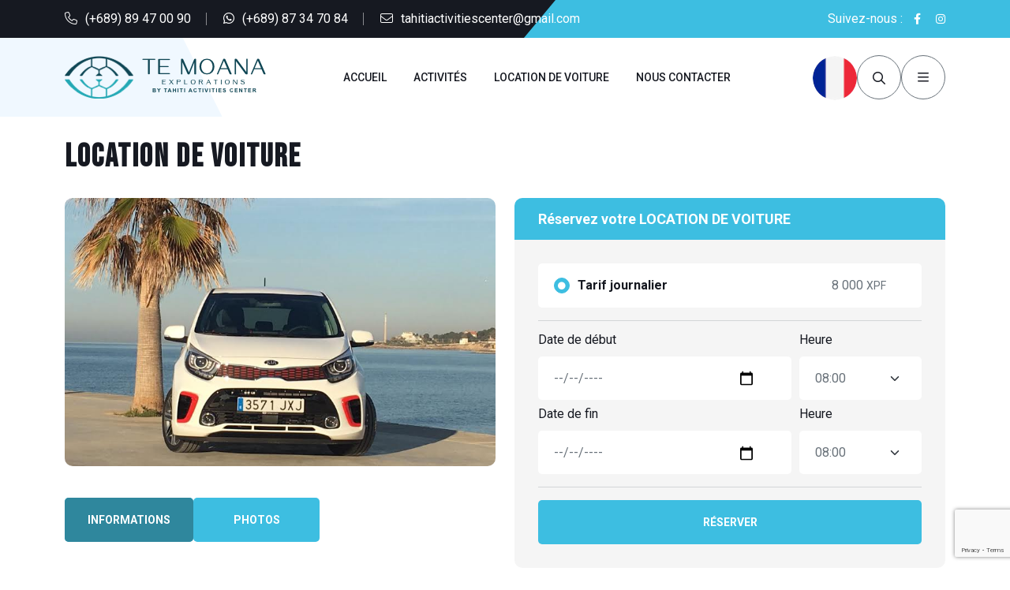

--- FILE ---
content_type: text/html; charset=UTF-8
request_url: https://tahiti-activitiescenter.com/fr/activite/location-de-voiture
body_size: 30154
content:
<!DOCTYPE html>
<html lang="fr">
    <head>
        <meta charset="UTF-8">
        <meta http-equiv="x-ua-compatible" content="ie=edge"><script type="text/javascript">(window.NREUM||(NREUM={})).init={privacy:{cookies_enabled:true},ajax:{deny_list:["bam.eu01.nr-data.net"]},feature_flags:["soft_nav"],distributed_tracing:{enabled:true}};(window.NREUM||(NREUM={})).loader_config={agentID:"538617186",accountID:"4551639",trustKey:"4551639",xpid:"UAMCUFBQARAEV1RUAAgOXlI=",licenseKey:"NRJS-1f0efdec348b96ba36d",applicationID:"435679986",browserID:"538617186"};;/*! For license information please see nr-loader-spa-1.308.0.min.js.LICENSE.txt */
(()=>{var e,t,r={384:(e,t,r)=>{"use strict";r.d(t,{NT:()=>a,US:()=>u,Zm:()=>o,bQ:()=>d,dV:()=>c,pV:()=>l});var n=r(6154),i=r(1863),s=r(1910);const a={beacon:"bam.nr-data.net",errorBeacon:"bam.nr-data.net"};function o(){return n.gm.NREUM||(n.gm.NREUM={}),void 0===n.gm.newrelic&&(n.gm.newrelic=n.gm.NREUM),n.gm.NREUM}function c(){let e=o();return e.o||(e.o={ST:n.gm.setTimeout,SI:n.gm.setImmediate||n.gm.setInterval,CT:n.gm.clearTimeout,XHR:n.gm.XMLHttpRequest,REQ:n.gm.Request,EV:n.gm.Event,PR:n.gm.Promise,MO:n.gm.MutationObserver,FETCH:n.gm.fetch,WS:n.gm.WebSocket},(0,s.i)(...Object.values(e.o))),e}function d(e,t){let r=o();r.initializedAgents??={},t.initializedAt={ms:(0,i.t)(),date:new Date},r.initializedAgents[e]=t}function u(e,t){o()[e]=t}function l(){return function(){let e=o();const t=e.info||{};e.info={beacon:a.beacon,errorBeacon:a.errorBeacon,...t}}(),function(){let e=o();const t=e.init||{};e.init={...t}}(),c(),function(){let e=o();const t=e.loader_config||{};e.loader_config={...t}}(),o()}},782:(e,t,r)=>{"use strict";r.d(t,{T:()=>n});const n=r(860).K7.pageViewTiming},860:(e,t,r)=>{"use strict";r.d(t,{$J:()=>u,K7:()=>c,P3:()=>d,XX:()=>i,Yy:()=>o,df:()=>s,qY:()=>n,v4:()=>a});const n="events",i="jserrors",s="browser/blobs",a="rum",o="browser/logs",c={ajax:"ajax",genericEvents:"generic_events",jserrors:i,logging:"logging",metrics:"metrics",pageAction:"page_action",pageViewEvent:"page_view_event",pageViewTiming:"page_view_timing",sessionReplay:"session_replay",sessionTrace:"session_trace",softNav:"soft_navigations",spa:"spa"},d={[c.pageViewEvent]:1,[c.pageViewTiming]:2,[c.metrics]:3,[c.jserrors]:4,[c.spa]:5,[c.ajax]:6,[c.sessionTrace]:7,[c.softNav]:8,[c.sessionReplay]:9,[c.logging]:10,[c.genericEvents]:11},u={[c.pageViewEvent]:a,[c.pageViewTiming]:n,[c.ajax]:n,[c.spa]:n,[c.softNav]:n,[c.metrics]:i,[c.jserrors]:i,[c.sessionTrace]:s,[c.sessionReplay]:s,[c.logging]:o,[c.genericEvents]:"ins"}},944:(e,t,r)=>{"use strict";r.d(t,{R:()=>i});var n=r(3241);function i(e,t){"function"==typeof console.debug&&(console.debug("New Relic Warning: https://github.com/newrelic/newrelic-browser-agent/blob/main/docs/warning-codes.md#".concat(e),t),(0,n.W)({agentIdentifier:null,drained:null,type:"data",name:"warn",feature:"warn",data:{code:e,secondary:t}}))}},993:(e,t,r)=>{"use strict";r.d(t,{A$:()=>s,ET:()=>a,TZ:()=>o,p_:()=>i});var n=r(860);const i={ERROR:"ERROR",WARN:"WARN",INFO:"INFO",DEBUG:"DEBUG",TRACE:"TRACE"},s={OFF:0,ERROR:1,WARN:2,INFO:3,DEBUG:4,TRACE:5},a="log",o=n.K7.logging},1541:(e,t,r)=>{"use strict";r.d(t,{U:()=>i,f:()=>n});const n={MFE:"MFE",BA:"BA"};function i(e,t){if(2!==t?.harvestEndpointVersion)return{};const r=t.agentRef.runtime.appMetadata.agents[0].entityGuid;return e?{"source.id":e.id,"source.name":e.name,"source.type":e.type,"parent.id":e.parent?.id||r,"parent.type":e.parent?.type||n.BA}:{"entity.guid":r,appId:t.agentRef.info.applicationID}}},1687:(e,t,r)=>{"use strict";r.d(t,{Ak:()=>d,Ze:()=>h,x3:()=>u});var n=r(3241),i=r(7836),s=r(3606),a=r(860),o=r(2646);const c={};function d(e,t){const r={staged:!1,priority:a.P3[t]||0};l(e),c[e].get(t)||c[e].set(t,r)}function u(e,t){e&&c[e]&&(c[e].get(t)&&c[e].delete(t),p(e,t,!1),c[e].size&&f(e))}function l(e){if(!e)throw new Error("agentIdentifier required");c[e]||(c[e]=new Map)}function h(e="",t="feature",r=!1){if(l(e),!e||!c[e].get(t)||r)return p(e,t);c[e].get(t).staged=!0,f(e)}function f(e){const t=Array.from(c[e]);t.every(([e,t])=>t.staged)&&(t.sort((e,t)=>e[1].priority-t[1].priority),t.forEach(([t])=>{c[e].delete(t),p(e,t)}))}function p(e,t,r=!0){const a=e?i.ee.get(e):i.ee,c=s.i.handlers;if(!a.aborted&&a.backlog&&c){if((0,n.W)({agentIdentifier:e,type:"lifecycle",name:"drain",feature:t}),r){const e=a.backlog[t],r=c[t];if(r){for(let t=0;e&&t<e.length;++t)g(e[t],r);Object.entries(r).forEach(([e,t])=>{Object.values(t||{}).forEach(t=>{t[0]?.on&&t[0]?.context()instanceof o.y&&t[0].on(e,t[1])})})}}a.isolatedBacklog||delete c[t],a.backlog[t]=null,a.emit("drain-"+t,[])}}function g(e,t){var r=e[1];Object.values(t[r]||{}).forEach(t=>{var r=e[0];if(t[0]===r){var n=t[1],i=e[3],s=e[2];n.apply(i,s)}})}},1738:(e,t,r)=>{"use strict";r.d(t,{U:()=>f,Y:()=>h});var n=r(3241),i=r(9908),s=r(1863),a=r(944),o=r(5701),c=r(3969),d=r(8362),u=r(860),l=r(4261);function h(e,t,r,s){const h=s||r;!h||h[e]&&h[e]!==d.d.prototype[e]||(h[e]=function(){(0,i.p)(c.xV,["API/"+e+"/called"],void 0,u.K7.metrics,r.ee),(0,n.W)({agentIdentifier:r.agentIdentifier,drained:!!o.B?.[r.agentIdentifier],type:"data",name:"api",feature:l.Pl+e,data:{}});try{return t.apply(this,arguments)}catch(e){(0,a.R)(23,e)}})}function f(e,t,r,n,a){const o=e.info;null===r?delete o.jsAttributes[t]:o.jsAttributes[t]=r,(a||null===r)&&(0,i.p)(l.Pl+n,[(0,s.t)(),t,r],void 0,"session",e.ee)}},1741:(e,t,r)=>{"use strict";r.d(t,{W:()=>s});var n=r(944),i=r(4261);class s{#e(e,...t){if(this[e]!==s.prototype[e])return this[e](...t);(0,n.R)(35,e)}addPageAction(e,t){return this.#e(i.hG,e,t)}register(e){return this.#e(i.eY,e)}recordCustomEvent(e,t){return this.#e(i.fF,e,t)}setPageViewName(e,t){return this.#e(i.Fw,e,t)}setCustomAttribute(e,t,r){return this.#e(i.cD,e,t,r)}noticeError(e,t){return this.#e(i.o5,e,t)}setUserId(e,t=!1){return this.#e(i.Dl,e,t)}setApplicationVersion(e){return this.#e(i.nb,e)}setErrorHandler(e){return this.#e(i.bt,e)}addRelease(e,t){return this.#e(i.k6,e,t)}log(e,t){return this.#e(i.$9,e,t)}start(){return this.#e(i.d3)}finished(e){return this.#e(i.BL,e)}recordReplay(){return this.#e(i.CH)}pauseReplay(){return this.#e(i.Tb)}addToTrace(e){return this.#e(i.U2,e)}setCurrentRouteName(e){return this.#e(i.PA,e)}interaction(e){return this.#e(i.dT,e)}wrapLogger(e,t,r){return this.#e(i.Wb,e,t,r)}measure(e,t){return this.#e(i.V1,e,t)}consent(e){return this.#e(i.Pv,e)}}},1863:(e,t,r)=>{"use strict";function n(){return Math.floor(performance.now())}r.d(t,{t:()=>n})},1910:(e,t,r)=>{"use strict";r.d(t,{i:()=>s});var n=r(944);const i=new Map;function s(...e){return e.every(e=>{if(i.has(e))return i.get(e);const t="function"==typeof e?e.toString():"",r=t.includes("[native code]"),s=t.includes("nrWrapper");return r||s||(0,n.R)(64,e?.name||t),i.set(e,r),r})}},2555:(e,t,r)=>{"use strict";r.d(t,{D:()=>o,f:()=>a});var n=r(384),i=r(8122);const s={beacon:n.NT.beacon,errorBeacon:n.NT.errorBeacon,licenseKey:void 0,applicationID:void 0,sa:void 0,queueTime:void 0,applicationTime:void 0,ttGuid:void 0,user:void 0,account:void 0,product:void 0,extra:void 0,jsAttributes:{},userAttributes:void 0,atts:void 0,transactionName:void 0,tNamePlain:void 0};function a(e){try{return!!e.licenseKey&&!!e.errorBeacon&&!!e.applicationID}catch(e){return!1}}const o=e=>(0,i.a)(e,s)},2614:(e,t,r)=>{"use strict";r.d(t,{BB:()=>a,H3:()=>n,g:()=>d,iL:()=>c,tS:()=>o,uh:()=>i,wk:()=>s});const n="NRBA",i="SESSION",s=144e5,a=18e5,o={STARTED:"session-started",PAUSE:"session-pause",RESET:"session-reset",RESUME:"session-resume",UPDATE:"session-update"},c={SAME_TAB:"same-tab",CROSS_TAB:"cross-tab"},d={OFF:0,FULL:1,ERROR:2}},2646:(e,t,r)=>{"use strict";r.d(t,{y:()=>n});class n{constructor(e){this.contextId=e}}},2843:(e,t,r)=>{"use strict";r.d(t,{G:()=>s,u:()=>i});var n=r(3878);function i(e,t=!1,r,i){(0,n.DD)("visibilitychange",function(){if(t)return void("hidden"===document.visibilityState&&e());e(document.visibilityState)},r,i)}function s(e,t,r){(0,n.sp)("pagehide",e,t,r)}},3241:(e,t,r)=>{"use strict";r.d(t,{W:()=>s});var n=r(6154);const i="newrelic";function s(e={}){try{n.gm.dispatchEvent(new CustomEvent(i,{detail:e}))}catch(e){}}},3304:(e,t,r)=>{"use strict";r.d(t,{A:()=>s});var n=r(7836);const i=()=>{const e=new WeakSet;return(t,r)=>{if("object"==typeof r&&null!==r){if(e.has(r))return;e.add(r)}return r}};function s(e){try{return JSON.stringify(e,i())??""}catch(e){try{n.ee.emit("internal-error",[e])}catch(e){}return""}}},3333:(e,t,r)=>{"use strict";r.d(t,{$v:()=>u,TZ:()=>n,Xh:()=>c,Zp:()=>i,kd:()=>d,mq:()=>o,nf:()=>a,qN:()=>s});const n=r(860).K7.genericEvents,i=["auxclick","click","copy","keydown","paste","scrollend"],s=["focus","blur"],a=4,o=1e3,c=2e3,d=["PageAction","UserAction","BrowserPerformance"],u={RESOURCES:"experimental.resources",REGISTER:"register"}},3434:(e,t,r)=>{"use strict";r.d(t,{Jt:()=>s,YM:()=>d});var n=r(7836),i=r(5607);const s="nr@original:".concat(i.W),a=50;var o=Object.prototype.hasOwnProperty,c=!1;function d(e,t){return e||(e=n.ee),r.inPlace=function(e,t,n,i,s){n||(n="");const a="-"===n.charAt(0);for(let o=0;o<t.length;o++){const c=t[o],d=e[c];l(d)||(e[c]=r(d,a?c+n:n,i,c,s))}},r.flag=s,r;function r(t,r,n,c,d){return l(t)?t:(r||(r=""),nrWrapper[s]=t,function(e,t,r){if(Object.defineProperty&&Object.keys)try{return Object.keys(e).forEach(function(r){Object.defineProperty(t,r,{get:function(){return e[r]},set:function(t){return e[r]=t,t}})}),t}catch(e){u([e],r)}for(var n in e)o.call(e,n)&&(t[n]=e[n])}(t,nrWrapper,e),nrWrapper);function nrWrapper(){var s,o,l,h;let f;try{o=this,s=[...arguments],l="function"==typeof n?n(s,o):n||{}}catch(t){u([t,"",[s,o,c],l],e)}i(r+"start",[s,o,c],l,d);const p=performance.now();let g;try{return h=t.apply(o,s),g=performance.now(),h}catch(e){throw g=performance.now(),i(r+"err",[s,o,e],l,d),f=e,f}finally{const e=g-p,t={start:p,end:g,duration:e,isLongTask:e>=a,methodName:c,thrownError:f};t.isLongTask&&i("long-task",[t,o],l,d),i(r+"end",[s,o,h],l,d)}}}function i(r,n,i,s){if(!c||t){var a=c;c=!0;try{e.emit(r,n,i,t,s)}catch(t){u([t,r,n,i],e)}c=a}}}function u(e,t){t||(t=n.ee);try{t.emit("internal-error",e)}catch(e){}}function l(e){return!(e&&"function"==typeof e&&e.apply&&!e[s])}},3606:(e,t,r)=>{"use strict";r.d(t,{i:()=>s});var n=r(9908);s.on=a;var i=s.handlers={};function s(e,t,r,s){a(s||n.d,i,e,t,r)}function a(e,t,r,i,s){s||(s="feature"),e||(e=n.d);var a=t[s]=t[s]||{};(a[r]=a[r]||[]).push([e,i])}},3738:(e,t,r)=>{"use strict";r.d(t,{He:()=>i,Kp:()=>o,Lc:()=>d,Rz:()=>u,TZ:()=>n,bD:()=>s,d3:()=>a,jx:()=>l,sl:()=>h,uP:()=>c});const n=r(860).K7.sessionTrace,i="bstResource",s="resource",a="-start",o="-end",c="fn"+a,d="fn"+o,u="pushState",l=1e3,h=3e4},3785:(e,t,r)=>{"use strict";r.d(t,{R:()=>c,b:()=>d});var n=r(9908),i=r(1863),s=r(860),a=r(3969),o=r(993);function c(e,t,r={},c=o.p_.INFO,d=!0,u,l=(0,i.t)()){(0,n.p)(a.xV,["API/logging/".concat(c.toLowerCase(),"/called")],void 0,s.K7.metrics,e),(0,n.p)(o.ET,[l,t,r,c,d,u],void 0,s.K7.logging,e)}function d(e){return"string"==typeof e&&Object.values(o.p_).some(t=>t===e.toUpperCase().trim())}},3878:(e,t,r)=>{"use strict";function n(e,t){return{capture:e,passive:!1,signal:t}}function i(e,t,r=!1,i){window.addEventListener(e,t,n(r,i))}function s(e,t,r=!1,i){document.addEventListener(e,t,n(r,i))}r.d(t,{DD:()=>s,jT:()=>n,sp:()=>i})},3962:(e,t,r)=>{"use strict";r.d(t,{AM:()=>a,O2:()=>l,OV:()=>s,Qu:()=>h,TZ:()=>c,ih:()=>f,pP:()=>o,t1:()=>u,tC:()=>i,wD:()=>d});var n=r(860);const i=["click","keydown","submit"],s="popstate",a="api",o="initialPageLoad",c=n.K7.softNav,d=5e3,u=500,l={INITIAL_PAGE_LOAD:"",ROUTE_CHANGE:1,UNSPECIFIED:2},h={INTERACTION:1,AJAX:2,CUSTOM_END:3,CUSTOM_TRACER:4},f={IP:"in progress",PF:"pending finish",FIN:"finished",CAN:"cancelled"}},3969:(e,t,r)=>{"use strict";r.d(t,{TZ:()=>n,XG:()=>o,rs:()=>i,xV:()=>a,z_:()=>s});const n=r(860).K7.metrics,i="sm",s="cm",a="storeSupportabilityMetrics",o="storeEventMetrics"},4234:(e,t,r)=>{"use strict";r.d(t,{W:()=>s});var n=r(7836),i=r(1687);class s{constructor(e,t){this.agentIdentifier=e,this.ee=n.ee.get(e),this.featureName=t,this.blocked=!1}deregisterDrain(){(0,i.x3)(this.agentIdentifier,this.featureName)}}},4261:(e,t,r)=>{"use strict";r.d(t,{$9:()=>u,BL:()=>c,CH:()=>p,Dl:()=>R,Fw:()=>w,PA:()=>v,Pl:()=>n,Pv:()=>A,Tb:()=>h,U2:()=>a,V1:()=>E,Wb:()=>T,bt:()=>y,cD:()=>b,d3:()=>x,dT:()=>d,eY:()=>g,fF:()=>f,hG:()=>s,hw:()=>i,k6:()=>o,nb:()=>m,o5:()=>l});const n="api-",i=n+"ixn-",s="addPageAction",a="addToTrace",o="addRelease",c="finished",d="interaction",u="log",l="noticeError",h="pauseReplay",f="recordCustomEvent",p="recordReplay",g="register",m="setApplicationVersion",v="setCurrentRouteName",b="setCustomAttribute",y="setErrorHandler",w="setPageViewName",R="setUserId",x="start",T="wrapLogger",E="measure",A="consent"},5205:(e,t,r)=>{"use strict";r.d(t,{j:()=>S});var n=r(384),i=r(1741);var s=r(2555),a=r(3333);const o=e=>{if(!e||"string"!=typeof e)return!1;try{document.createDocumentFragment().querySelector(e)}catch{return!1}return!0};var c=r(2614),d=r(944),u=r(8122);const l="[data-nr-mask]",h=e=>(0,u.a)(e,(()=>{const e={feature_flags:[],experimental:{allow_registered_children:!1,resources:!1},mask_selector:"*",block_selector:"[data-nr-block]",mask_input_options:{color:!1,date:!1,"datetime-local":!1,email:!1,month:!1,number:!1,range:!1,search:!1,tel:!1,text:!1,time:!1,url:!1,week:!1,textarea:!1,select:!1,password:!0}};return{ajax:{deny_list:void 0,block_internal:!0,enabled:!0,autoStart:!0},api:{get allow_registered_children(){return e.feature_flags.includes(a.$v.REGISTER)||e.experimental.allow_registered_children},set allow_registered_children(t){e.experimental.allow_registered_children=t},duplicate_registered_data:!1},browser_consent_mode:{enabled:!1},distributed_tracing:{enabled:void 0,exclude_newrelic_header:void 0,cors_use_newrelic_header:void 0,cors_use_tracecontext_headers:void 0,allowed_origins:void 0},get feature_flags(){return e.feature_flags},set feature_flags(t){e.feature_flags=t},generic_events:{enabled:!0,autoStart:!0},harvest:{interval:30},jserrors:{enabled:!0,autoStart:!0},logging:{enabled:!0,autoStart:!0},metrics:{enabled:!0,autoStart:!0},obfuscate:void 0,page_action:{enabled:!0},page_view_event:{enabled:!0,autoStart:!0},page_view_timing:{enabled:!0,autoStart:!0},performance:{capture_marks:!1,capture_measures:!1,capture_detail:!0,resources:{get enabled(){return e.feature_flags.includes(a.$v.RESOURCES)||e.experimental.resources},set enabled(t){e.experimental.resources=t},asset_types:[],first_party_domains:[],ignore_newrelic:!0}},privacy:{cookies_enabled:!0},proxy:{assets:void 0,beacon:void 0},session:{expiresMs:c.wk,inactiveMs:c.BB},session_replay:{autoStart:!0,enabled:!1,preload:!1,sampling_rate:10,error_sampling_rate:100,collect_fonts:!1,inline_images:!1,fix_stylesheets:!0,mask_all_inputs:!0,get mask_text_selector(){return e.mask_selector},set mask_text_selector(t){o(t)?e.mask_selector="".concat(t,",").concat(l):""===t||null===t?e.mask_selector=l:(0,d.R)(5,t)},get block_class(){return"nr-block"},get ignore_class(){return"nr-ignore"},get mask_text_class(){return"nr-mask"},get block_selector(){return e.block_selector},set block_selector(t){o(t)?e.block_selector+=",".concat(t):""!==t&&(0,d.R)(6,t)},get mask_input_options(){return e.mask_input_options},set mask_input_options(t){t&&"object"==typeof t?e.mask_input_options={...t,password:!0}:(0,d.R)(7,t)}},session_trace:{enabled:!0,autoStart:!0},soft_navigations:{enabled:!0,autoStart:!0},spa:{enabled:!0,autoStart:!0},ssl:void 0,user_actions:{enabled:!0,elementAttributes:["id","className","tagName","type"]}}})());var f=r(6154),p=r(9324);let g=0;const m={buildEnv:p.F3,distMethod:p.Xs,version:p.xv,originTime:f.WN},v={consented:!1},b={appMetadata:{},get consented(){return this.session?.state?.consent||v.consented},set consented(e){v.consented=e},customTransaction:void 0,denyList:void 0,disabled:!1,harvester:void 0,isolatedBacklog:!1,isRecording:!1,loaderType:void 0,maxBytes:3e4,obfuscator:void 0,onerror:void 0,ptid:void 0,releaseIds:{},session:void 0,timeKeeper:void 0,registeredEntities:[],jsAttributesMetadata:{bytes:0},get harvestCount(){return++g}},y=e=>{const t=(0,u.a)(e,b),r=Object.keys(m).reduce((e,t)=>(e[t]={value:m[t],writable:!1,configurable:!0,enumerable:!0},e),{});return Object.defineProperties(t,r)};var w=r(5701);const R=e=>{const t=e.startsWith("http");e+="/",r.p=t?e:"https://"+e};var x=r(7836),T=r(3241);const E={accountID:void 0,trustKey:void 0,agentID:void 0,licenseKey:void 0,applicationID:void 0,xpid:void 0},A=e=>(0,u.a)(e,E),_=new Set;function S(e,t={},r,a){let{init:o,info:c,loader_config:d,runtime:u={},exposed:l=!0}=t;if(!c){const e=(0,n.pV)();o=e.init,c=e.info,d=e.loader_config}e.init=h(o||{}),e.loader_config=A(d||{}),c.jsAttributes??={},f.bv&&(c.jsAttributes.isWorker=!0),e.info=(0,s.D)(c);const p=e.init,g=[c.beacon,c.errorBeacon];_.has(e.agentIdentifier)||(p.proxy.assets&&(R(p.proxy.assets),g.push(p.proxy.assets)),p.proxy.beacon&&g.push(p.proxy.beacon),e.beacons=[...g],function(e){const t=(0,n.pV)();Object.getOwnPropertyNames(i.W.prototype).forEach(r=>{const n=i.W.prototype[r];if("function"!=typeof n||"constructor"===n)return;let s=t[r];e[r]&&!1!==e.exposed&&"micro-agent"!==e.runtime?.loaderType&&(t[r]=(...t)=>{const n=e[r](...t);return s?s(...t):n})})}(e),(0,n.US)("activatedFeatures",w.B)),u.denyList=[...p.ajax.deny_list||[],...p.ajax.block_internal?g:[]],u.ptid=e.agentIdentifier,u.loaderType=r,e.runtime=y(u),_.has(e.agentIdentifier)||(e.ee=x.ee.get(e.agentIdentifier),e.exposed=l,(0,T.W)({agentIdentifier:e.agentIdentifier,drained:!!w.B?.[e.agentIdentifier],type:"lifecycle",name:"initialize",feature:void 0,data:e.config})),_.add(e.agentIdentifier)}},5270:(e,t,r)=>{"use strict";r.d(t,{Aw:()=>a,SR:()=>s,rF:()=>o});var n=r(384),i=r(7767);function s(e){return!!(0,n.dV)().o.MO&&(0,i.V)(e)&&!0===e?.session_trace.enabled}function a(e){return!0===e?.session_replay.preload&&s(e)}function o(e,t){try{if("string"==typeof t?.type){if("password"===t.type.toLowerCase())return"*".repeat(e?.length||0);if(void 0!==t?.dataset?.nrUnmask||t?.classList?.contains("nr-unmask"))return e}}catch(e){}return"string"==typeof e?e.replace(/[\S]/g,"*"):"*".repeat(e?.length||0)}},5289:(e,t,r)=>{"use strict";r.d(t,{GG:()=>a,Qr:()=>c,sB:()=>o});var n=r(3878),i=r(6389);function s(){return"undefined"==typeof document||"complete"===document.readyState}function a(e,t){if(s())return e();const r=(0,i.J)(e),a=setInterval(()=>{s()&&(clearInterval(a),r())},500);(0,n.sp)("load",r,t)}function o(e){if(s())return e();(0,n.DD)("DOMContentLoaded",e)}function c(e){if(s())return e();(0,n.sp)("popstate",e)}},5607:(e,t,r)=>{"use strict";r.d(t,{W:()=>n});const n=(0,r(9566).bz)()},5701:(e,t,r)=>{"use strict";r.d(t,{B:()=>s,t:()=>a});var n=r(3241);const i=new Set,s={};function a(e,t){const r=t.agentIdentifier;s[r]??={},e&&"object"==typeof e&&(i.has(r)||(t.ee.emit("rumresp",[e]),s[r]=e,i.add(r),(0,n.W)({agentIdentifier:r,loaded:!0,drained:!0,type:"lifecycle",name:"load",feature:void 0,data:e})))}},6154:(e,t,r)=>{"use strict";r.d(t,{OF:()=>d,RI:()=>i,WN:()=>h,bv:()=>s,eN:()=>f,gm:()=>a,lR:()=>l,m:()=>c,mw:()=>o,sb:()=>u});var n=r(1863);const i="undefined"!=typeof window&&!!window.document,s="undefined"!=typeof WorkerGlobalScope&&("undefined"!=typeof self&&self instanceof WorkerGlobalScope&&self.navigator instanceof WorkerNavigator||"undefined"!=typeof globalThis&&globalThis instanceof WorkerGlobalScope&&globalThis.navigator instanceof WorkerNavigator),a=i?window:"undefined"!=typeof WorkerGlobalScope&&("undefined"!=typeof self&&self instanceof WorkerGlobalScope&&self||"undefined"!=typeof globalThis&&globalThis instanceof WorkerGlobalScope&&globalThis),o=Boolean("hidden"===a?.document?.visibilityState),c=""+a?.location,d=/iPad|iPhone|iPod/.test(a.navigator?.userAgent),u=d&&"undefined"==typeof SharedWorker,l=(()=>{const e=a.navigator?.userAgent?.match(/Firefox[/\s](\d+\.\d+)/);return Array.isArray(e)&&e.length>=2?+e[1]:0})(),h=Date.now()-(0,n.t)(),f=()=>"undefined"!=typeof PerformanceNavigationTiming&&a?.performance?.getEntriesByType("navigation")?.[0]?.responseStart},6344:(e,t,r)=>{"use strict";r.d(t,{BB:()=>u,Qb:()=>l,TZ:()=>i,Ug:()=>a,Vh:()=>s,_s:()=>o,bc:()=>d,yP:()=>c});var n=r(2614);const i=r(860).K7.sessionReplay,s="errorDuringReplay",a=.12,o={DomContentLoaded:0,Load:1,FullSnapshot:2,IncrementalSnapshot:3,Meta:4,Custom:5},c={[n.g.ERROR]:15e3,[n.g.FULL]:3e5,[n.g.OFF]:0},d={RESET:{message:"Session was reset",sm:"Reset"},IMPORT:{message:"Recorder failed to import",sm:"Import"},TOO_MANY:{message:"429: Too Many Requests",sm:"Too-Many"},TOO_BIG:{message:"Payload was too large",sm:"Too-Big"},CROSS_TAB:{message:"Session Entity was set to OFF on another tab",sm:"Cross-Tab"},ENTITLEMENTS:{message:"Session Replay is not allowed and will not be started",sm:"Entitlement"}},u=5e3,l={API:"api",RESUME:"resume",SWITCH_TO_FULL:"switchToFull",INITIALIZE:"initialize",PRELOAD:"preload"}},6389:(e,t,r)=>{"use strict";function n(e,t=500,r={}){const n=r?.leading||!1;let i;return(...r)=>{n&&void 0===i&&(e.apply(this,r),i=setTimeout(()=>{i=clearTimeout(i)},t)),n||(clearTimeout(i),i=setTimeout(()=>{e.apply(this,r)},t))}}function i(e){let t=!1;return(...r)=>{t||(t=!0,e.apply(this,r))}}r.d(t,{J:()=>i,s:()=>n})},6630:(e,t,r)=>{"use strict";r.d(t,{T:()=>n});const n=r(860).K7.pageViewEvent},6774:(e,t,r)=>{"use strict";r.d(t,{T:()=>n});const n=r(860).K7.jserrors},7295:(e,t,r)=>{"use strict";r.d(t,{Xv:()=>a,gX:()=>i,iW:()=>s});var n=[];function i(e){if(!e||s(e))return!1;if(0===n.length)return!0;if("*"===n[0].hostname)return!1;for(var t=0;t<n.length;t++){var r=n[t];if(r.hostname.test(e.hostname)&&r.pathname.test(e.pathname))return!1}return!0}function s(e){return void 0===e.hostname}function a(e){if(n=[],e&&e.length)for(var t=0;t<e.length;t++){let r=e[t];if(!r)continue;if("*"===r)return void(n=[{hostname:"*"}]);0===r.indexOf("http://")?r=r.substring(7):0===r.indexOf("https://")&&(r=r.substring(8));const i=r.indexOf("/");let s,a;i>0?(s=r.substring(0,i),a=r.substring(i)):(s=r,a="*");let[c]=s.split(":");n.push({hostname:o(c),pathname:o(a,!0)})}}function o(e,t=!1){const r=e.replace(/[.+?^${}()|[\]\\]/g,e=>"\\"+e).replace(/\*/g,".*?");return new RegExp((t?"^":"")+r+"$")}},7485:(e,t,r)=>{"use strict";r.d(t,{D:()=>i});var n=r(6154);function i(e){if(0===(e||"").indexOf("data:"))return{protocol:"data"};try{const t=new URL(e,location.href),r={port:t.port,hostname:t.hostname,pathname:t.pathname,search:t.search,protocol:t.protocol.slice(0,t.protocol.indexOf(":")),sameOrigin:t.protocol===n.gm?.location?.protocol&&t.host===n.gm?.location?.host};return r.port&&""!==r.port||("http:"===t.protocol&&(r.port="80"),"https:"===t.protocol&&(r.port="443")),r.pathname&&""!==r.pathname?r.pathname.startsWith("/")||(r.pathname="/".concat(r.pathname)):r.pathname="/",r}catch(e){return{}}}},7699:(e,t,r)=>{"use strict";r.d(t,{It:()=>s,KC:()=>o,No:()=>i,qh:()=>a});var n=r(860);const i=16e3,s=1e6,a="SESSION_ERROR",o={[n.K7.logging]:!0,[n.K7.genericEvents]:!1,[n.K7.jserrors]:!1,[n.K7.ajax]:!1}},7767:(e,t,r)=>{"use strict";r.d(t,{V:()=>i});var n=r(6154);const i=e=>n.RI&&!0===e?.privacy.cookies_enabled},7836:(e,t,r)=>{"use strict";r.d(t,{P:()=>o,ee:()=>c});var n=r(384),i=r(8990),s=r(2646),a=r(5607);const o="nr@context:".concat(a.W),c=function e(t,r){var n={},a={},u={},l=!1;try{l=16===r.length&&d.initializedAgents?.[r]?.runtime.isolatedBacklog}catch(e){}var h={on:p,addEventListener:p,removeEventListener:function(e,t){var r=n[e];if(!r)return;for(var i=0;i<r.length;i++)r[i]===t&&r.splice(i,1)},emit:function(e,r,n,i,s){!1!==s&&(s=!0);if(c.aborted&&!i)return;t&&s&&t.emit(e,r,n);var o=f(n);g(e).forEach(e=>{e.apply(o,r)});var d=v()[a[e]];d&&d.push([h,e,r,o]);return o},get:m,listeners:g,context:f,buffer:function(e,t){const r=v();if(t=t||"feature",h.aborted)return;Object.entries(e||{}).forEach(([e,n])=>{a[n]=t,t in r||(r[t]=[])})},abort:function(){h._aborted=!0,Object.keys(h.backlog).forEach(e=>{delete h.backlog[e]})},isBuffering:function(e){return!!v()[a[e]]},debugId:r,backlog:l?{}:t&&"object"==typeof t.backlog?t.backlog:{},isolatedBacklog:l};return Object.defineProperty(h,"aborted",{get:()=>{let e=h._aborted||!1;return e||(t&&(e=t.aborted),e)}}),h;function f(e){return e&&e instanceof s.y?e:e?(0,i.I)(e,o,()=>new s.y(o)):new s.y(o)}function p(e,t){n[e]=g(e).concat(t)}function g(e){return n[e]||[]}function m(t){return u[t]=u[t]||e(h,t)}function v(){return h.backlog}}(void 0,"globalEE"),d=(0,n.Zm)();d.ee||(d.ee=c)},8122:(e,t,r)=>{"use strict";r.d(t,{a:()=>i});var n=r(944);function i(e,t){try{if(!e||"object"!=typeof e)return(0,n.R)(3);if(!t||"object"!=typeof t)return(0,n.R)(4);const r=Object.create(Object.getPrototypeOf(t),Object.getOwnPropertyDescriptors(t)),s=0===Object.keys(r).length?e:r;for(let a in s)if(void 0!==e[a])try{if(null===e[a]){r[a]=null;continue}Array.isArray(e[a])&&Array.isArray(t[a])?r[a]=Array.from(new Set([...e[a],...t[a]])):"object"==typeof e[a]&&"object"==typeof t[a]?r[a]=i(e[a],t[a]):r[a]=e[a]}catch(e){r[a]||(0,n.R)(1,e)}return r}catch(e){(0,n.R)(2,e)}}},8139:(e,t,r)=>{"use strict";r.d(t,{u:()=>h});var n=r(7836),i=r(3434),s=r(8990),a=r(6154);const o={},c=a.gm.XMLHttpRequest,d="addEventListener",u="removeEventListener",l="nr@wrapped:".concat(n.P);function h(e){var t=function(e){return(e||n.ee).get("events")}(e);if(o[t.debugId]++)return t;o[t.debugId]=1;var r=(0,i.YM)(t,!0);function h(e){r.inPlace(e,[d,u],"-",p)}function p(e,t){return e[1]}return"getPrototypeOf"in Object&&(a.RI&&f(document,h),c&&f(c.prototype,h),f(a.gm,h)),t.on(d+"-start",function(e,t){var n=e[1];if(null!==n&&("function"==typeof n||"object"==typeof n)&&"newrelic"!==e[0]){var i=(0,s.I)(n,l,function(){var e={object:function(){if("function"!=typeof n.handleEvent)return;return n.handleEvent.apply(n,arguments)},function:n}[typeof n];return e?r(e,"fn-",null,e.name||"anonymous"):n});this.wrapped=e[1]=i}}),t.on(u+"-start",function(e){e[1]=this.wrapped||e[1]}),t}function f(e,t,...r){let n=e;for(;"object"==typeof n&&!Object.prototype.hasOwnProperty.call(n,d);)n=Object.getPrototypeOf(n);n&&t(n,...r)}},8362:(e,t,r)=>{"use strict";r.d(t,{d:()=>s});var n=r(9566),i=r(1741);class s extends i.W{agentIdentifier=(0,n.LA)(16)}},8374:(e,t,r)=>{r.nc=(()=>{try{return document?.currentScript?.nonce}catch(e){}return""})()},8990:(e,t,r)=>{"use strict";r.d(t,{I:()=>i});var n=Object.prototype.hasOwnProperty;function i(e,t,r){if(n.call(e,t))return e[t];var i=r();if(Object.defineProperty&&Object.keys)try{return Object.defineProperty(e,t,{value:i,writable:!0,enumerable:!1}),i}catch(e){}return e[t]=i,i}},9119:(e,t,r)=>{"use strict";r.d(t,{L:()=>s});var n=/([^?#]*)[^#]*(#[^?]*|$).*/,i=/([^?#]*)().*/;function s(e,t){return e?e.replace(t?n:i,"$1$2"):e}},9300:(e,t,r)=>{"use strict";r.d(t,{T:()=>n});const n=r(860).K7.ajax},9324:(e,t,r)=>{"use strict";r.d(t,{AJ:()=>a,F3:()=>i,Xs:()=>s,Yq:()=>o,xv:()=>n});const n="1.308.0",i="PROD",s="CDN",a="@newrelic/rrweb",o="1.0.1"},9566:(e,t,r)=>{"use strict";r.d(t,{LA:()=>o,ZF:()=>c,bz:()=>a,el:()=>d});var n=r(6154);const i="xxxxxxxx-xxxx-4xxx-yxxx-xxxxxxxxxxxx";function s(e,t){return e?15&e[t]:16*Math.random()|0}function a(){const e=n.gm?.crypto||n.gm?.msCrypto;let t,r=0;return e&&e.getRandomValues&&(t=e.getRandomValues(new Uint8Array(30))),i.split("").map(e=>"x"===e?s(t,r++).toString(16):"y"===e?(3&s()|8).toString(16):e).join("")}function o(e){const t=n.gm?.crypto||n.gm?.msCrypto;let r,i=0;t&&t.getRandomValues&&(r=t.getRandomValues(new Uint8Array(e)));const a=[];for(var o=0;o<e;o++)a.push(s(r,i++).toString(16));return a.join("")}function c(){return o(16)}function d(){return o(32)}},9908:(e,t,r)=>{"use strict";r.d(t,{d:()=>n,p:()=>i});var n=r(7836).ee.get("handle");function i(e,t,r,i,s){s?(s.buffer([e],i),s.emit(e,t,r)):(n.buffer([e],i),n.emit(e,t,r))}}},n={};function i(e){var t=n[e];if(void 0!==t)return t.exports;var s=n[e]={exports:{}};return r[e](s,s.exports,i),s.exports}i.m=r,i.d=(e,t)=>{for(var r in t)i.o(t,r)&&!i.o(e,r)&&Object.defineProperty(e,r,{enumerable:!0,get:t[r]})},i.f={},i.e=e=>Promise.all(Object.keys(i.f).reduce((t,r)=>(i.f[r](e,t),t),[])),i.u=e=>({212:"nr-spa-compressor",249:"nr-spa-recorder",478:"nr-spa"}[e]+"-1.308.0.min.js"),i.o=(e,t)=>Object.prototype.hasOwnProperty.call(e,t),e={},t="NRBA-1.308.0.PROD:",i.l=(r,n,s,a)=>{if(e[r])e[r].push(n);else{var o,c;if(void 0!==s)for(var d=document.getElementsByTagName("script"),u=0;u<d.length;u++){var l=d[u];if(l.getAttribute("src")==r||l.getAttribute("data-webpack")==t+s){o=l;break}}if(!o){c=!0;var h={478:"sha512-RSfSVnmHk59T/uIPbdSE0LPeqcEdF4/+XhfJdBuccH5rYMOEZDhFdtnh6X6nJk7hGpzHd9Ujhsy7lZEz/ORYCQ==",249:"sha512-ehJXhmntm85NSqW4MkhfQqmeKFulra3klDyY0OPDUE+sQ3GokHlPh1pmAzuNy//3j4ac6lzIbmXLvGQBMYmrkg==",212:"sha512-B9h4CR46ndKRgMBcK+j67uSR2RCnJfGefU+A7FrgR/k42ovXy5x/MAVFiSvFxuVeEk/pNLgvYGMp1cBSK/G6Fg=="};(o=document.createElement("script")).charset="utf-8",i.nc&&o.setAttribute("nonce",i.nc),o.setAttribute("data-webpack",t+s),o.src=r,0!==o.src.indexOf(window.location.origin+"/")&&(o.crossOrigin="anonymous"),h[a]&&(o.integrity=h[a])}e[r]=[n];var f=(t,n)=>{o.onerror=o.onload=null,clearTimeout(p);var i=e[r];if(delete e[r],o.parentNode&&o.parentNode.removeChild(o),i&&i.forEach(e=>e(n)),t)return t(n)},p=setTimeout(f.bind(null,void 0,{type:"timeout",target:o}),12e4);o.onerror=f.bind(null,o.onerror),o.onload=f.bind(null,o.onload),c&&document.head.appendChild(o)}},i.r=e=>{"undefined"!=typeof Symbol&&Symbol.toStringTag&&Object.defineProperty(e,Symbol.toStringTag,{value:"Module"}),Object.defineProperty(e,"__esModule",{value:!0})},i.p="https://js-agent.newrelic.com/",(()=>{var e={38:0,788:0};i.f.j=(t,r)=>{var n=i.o(e,t)?e[t]:void 0;if(0!==n)if(n)r.push(n[2]);else{var s=new Promise((r,i)=>n=e[t]=[r,i]);r.push(n[2]=s);var a=i.p+i.u(t),o=new Error;i.l(a,r=>{if(i.o(e,t)&&(0!==(n=e[t])&&(e[t]=void 0),n)){var s=r&&("load"===r.type?"missing":r.type),a=r&&r.target&&r.target.src;o.message="Loading chunk "+t+" failed: ("+s+": "+a+")",o.name="ChunkLoadError",o.type=s,o.request=a,n[1](o)}},"chunk-"+t,t)}};var t=(t,r)=>{var n,s,[a,o,c]=r,d=0;if(a.some(t=>0!==e[t])){for(n in o)i.o(o,n)&&(i.m[n]=o[n]);if(c)c(i)}for(t&&t(r);d<a.length;d++)s=a[d],i.o(e,s)&&e[s]&&e[s][0](),e[s]=0},r=self["webpackChunk:NRBA-1.308.0.PROD"]=self["webpackChunk:NRBA-1.308.0.PROD"]||[];r.forEach(t.bind(null,0)),r.push=t.bind(null,r.push.bind(r))})(),(()=>{"use strict";i(8374);var e=i(8362),t=i(860);const r=Object.values(t.K7);var n=i(5205);var s=i(9908),a=i(1863),o=i(4261),c=i(1738);var d=i(1687),u=i(4234),l=i(5289),h=i(6154),f=i(944),p=i(5270),g=i(7767),m=i(6389),v=i(7699);class b extends u.W{constructor(e,t){super(e.agentIdentifier,t),this.agentRef=e,this.abortHandler=void 0,this.featAggregate=void 0,this.loadedSuccessfully=void 0,this.onAggregateImported=new Promise(e=>{this.loadedSuccessfully=e}),this.deferred=Promise.resolve(),!1===e.init[this.featureName].autoStart?this.deferred=new Promise((t,r)=>{this.ee.on("manual-start-all",(0,m.J)(()=>{(0,d.Ak)(e.agentIdentifier,this.featureName),t()}))}):(0,d.Ak)(e.agentIdentifier,t)}importAggregator(e,t,r={}){if(this.featAggregate)return;const n=async()=>{let n;await this.deferred;try{if((0,g.V)(e.init)){const{setupAgentSession:t}=await i.e(478).then(i.bind(i,8766));n=t(e)}}catch(e){(0,f.R)(20,e),this.ee.emit("internal-error",[e]),(0,s.p)(v.qh,[e],void 0,this.featureName,this.ee)}try{if(!this.#t(this.featureName,n,e.init))return(0,d.Ze)(this.agentIdentifier,this.featureName),void this.loadedSuccessfully(!1);const{Aggregate:i}=await t();this.featAggregate=new i(e,r),e.runtime.harvester.initializedAggregates.push(this.featAggregate),this.loadedSuccessfully(!0)}catch(e){(0,f.R)(34,e),this.abortHandler?.(),(0,d.Ze)(this.agentIdentifier,this.featureName,!0),this.loadedSuccessfully(!1),this.ee&&this.ee.abort()}};h.RI?(0,l.GG)(()=>n(),!0):n()}#t(e,r,n){if(this.blocked)return!1;switch(e){case t.K7.sessionReplay:return(0,p.SR)(n)&&!!r;case t.K7.sessionTrace:return!!r;default:return!0}}}var y=i(6630),w=i(2614),R=i(3241);class x extends b{static featureName=y.T;constructor(e){var t;super(e,y.T),this.setupInspectionEvents(e.agentIdentifier),t=e,(0,c.Y)(o.Fw,function(e,r){"string"==typeof e&&("/"!==e.charAt(0)&&(e="/"+e),t.runtime.customTransaction=(r||"http://custom.transaction")+e,(0,s.p)(o.Pl+o.Fw,[(0,a.t)()],void 0,void 0,t.ee))},t),this.importAggregator(e,()=>i.e(478).then(i.bind(i,2467)))}setupInspectionEvents(e){const t=(t,r)=>{t&&(0,R.W)({agentIdentifier:e,timeStamp:t.timeStamp,loaded:"complete"===t.target.readyState,type:"window",name:r,data:t.target.location+""})};(0,l.sB)(e=>{t(e,"DOMContentLoaded")}),(0,l.GG)(e=>{t(e,"load")}),(0,l.Qr)(e=>{t(e,"navigate")}),this.ee.on(w.tS.UPDATE,(t,r)=>{(0,R.W)({agentIdentifier:e,type:"lifecycle",name:"session",data:r})})}}var T=i(384);class E extends e.d{constructor(e){var t;(super(),h.gm)?(this.features={},(0,T.bQ)(this.agentIdentifier,this),this.desiredFeatures=new Set(e.features||[]),this.desiredFeatures.add(x),(0,n.j)(this,e,e.loaderType||"agent"),t=this,(0,c.Y)(o.cD,function(e,r,n=!1){if("string"==typeof e){if(["string","number","boolean"].includes(typeof r)||null===r)return(0,c.U)(t,e,r,o.cD,n);(0,f.R)(40,typeof r)}else(0,f.R)(39,typeof e)},t),function(e){(0,c.Y)(o.Dl,function(t,r=!1){if("string"!=typeof t&&null!==t)return void(0,f.R)(41,typeof t);const n=e.info.jsAttributes["enduser.id"];r&&null!=n&&n!==t?(0,s.p)(o.Pl+"setUserIdAndResetSession",[t],void 0,"session",e.ee):(0,c.U)(e,"enduser.id",t,o.Dl,!0)},e)}(this),function(e){(0,c.Y)(o.nb,function(t){if("string"==typeof t||null===t)return(0,c.U)(e,"application.version",t,o.nb,!1);(0,f.R)(42,typeof t)},e)}(this),function(e){(0,c.Y)(o.d3,function(){e.ee.emit("manual-start-all")},e)}(this),function(e){(0,c.Y)(o.Pv,function(t=!0){if("boolean"==typeof t){if((0,s.p)(o.Pl+o.Pv,[t],void 0,"session",e.ee),e.runtime.consented=t,t){const t=e.features.page_view_event;t.onAggregateImported.then(e=>{const r=t.featAggregate;e&&!r.sentRum&&r.sendRum()})}}else(0,f.R)(65,typeof t)},e)}(this),this.run()):(0,f.R)(21)}get config(){return{info:this.info,init:this.init,loader_config:this.loader_config,runtime:this.runtime}}get api(){return this}run(){try{const e=function(e){const t={};return r.forEach(r=>{t[r]=!!e[r]?.enabled}),t}(this.init),n=[...this.desiredFeatures];n.sort((e,r)=>t.P3[e.featureName]-t.P3[r.featureName]),n.forEach(r=>{if(!e[r.featureName]&&r.featureName!==t.K7.pageViewEvent)return;if(r.featureName===t.K7.spa)return void(0,f.R)(67);const n=function(e){switch(e){case t.K7.ajax:return[t.K7.jserrors];case t.K7.sessionTrace:return[t.K7.ajax,t.K7.pageViewEvent];case t.K7.sessionReplay:return[t.K7.sessionTrace];case t.K7.pageViewTiming:return[t.K7.pageViewEvent];default:return[]}}(r.featureName).filter(e=>!(e in this.features));n.length>0&&(0,f.R)(36,{targetFeature:r.featureName,missingDependencies:n}),this.features[r.featureName]=new r(this)})}catch(e){(0,f.R)(22,e);for(const e in this.features)this.features[e].abortHandler?.();const t=(0,T.Zm)();delete t.initializedAgents[this.agentIdentifier]?.features,delete this.sharedAggregator;return t.ee.get(this.agentIdentifier).abort(),!1}}}var A=i(2843),_=i(782);class S extends b{static featureName=_.T;constructor(e){super(e,_.T),h.RI&&((0,A.u)(()=>(0,s.p)("docHidden",[(0,a.t)()],void 0,_.T,this.ee),!0),(0,A.G)(()=>(0,s.p)("winPagehide",[(0,a.t)()],void 0,_.T,this.ee)),this.importAggregator(e,()=>i.e(478).then(i.bind(i,9917))))}}var O=i(3969);class I extends b{static featureName=O.TZ;constructor(e){super(e,O.TZ),h.RI&&document.addEventListener("securitypolicyviolation",e=>{(0,s.p)(O.xV,["Generic/CSPViolation/Detected"],void 0,this.featureName,this.ee)}),this.importAggregator(e,()=>i.e(478).then(i.bind(i,6555)))}}var N=i(6774),P=i(3878),k=i(3304);class D{constructor(e,t,r,n,i){this.name="UncaughtError",this.message="string"==typeof e?e:(0,k.A)(e),this.sourceURL=t,this.line=r,this.column=n,this.__newrelic=i}}function C(e){return M(e)?e:new D(void 0!==e?.message?e.message:e,e?.filename||e?.sourceURL,e?.lineno||e?.line,e?.colno||e?.col,e?.__newrelic,e?.cause)}function j(e){const t="Unhandled Promise Rejection: ";if(!e?.reason)return;if(M(e.reason)){try{e.reason.message.startsWith(t)||(e.reason.message=t+e.reason.message)}catch(e){}return C(e.reason)}const r=C(e.reason);return(r.message||"").startsWith(t)||(r.message=t+r.message),r}function L(e){if(e.error instanceof SyntaxError&&!/:\d+$/.test(e.error.stack?.trim())){const t=new D(e.message,e.filename,e.lineno,e.colno,e.error.__newrelic,e.cause);return t.name=SyntaxError.name,t}return M(e.error)?e.error:C(e)}function M(e){return e instanceof Error&&!!e.stack}function H(e,r,n,i,o=(0,a.t)()){"string"==typeof e&&(e=new Error(e)),(0,s.p)("err",[e,o,!1,r,n.runtime.isRecording,void 0,i],void 0,t.K7.jserrors,n.ee),(0,s.p)("uaErr",[],void 0,t.K7.genericEvents,n.ee)}var B=i(1541),K=i(993),W=i(3785);function U(e,{customAttributes:t={},level:r=K.p_.INFO}={},n,i,s=(0,a.t)()){(0,W.R)(n.ee,e,t,r,!1,i,s)}function F(e,r,n,i,c=(0,a.t)()){(0,s.p)(o.Pl+o.hG,[c,e,r,i],void 0,t.K7.genericEvents,n.ee)}function V(e,r,n,i,c=(0,a.t)()){const{start:d,end:u,customAttributes:l}=r||{},h={customAttributes:l||{}};if("object"!=typeof h.customAttributes||"string"!=typeof e||0===e.length)return void(0,f.R)(57);const p=(e,t)=>null==e?t:"number"==typeof e?e:e instanceof PerformanceMark?e.startTime:Number.NaN;if(h.start=p(d,0),h.end=p(u,c),Number.isNaN(h.start)||Number.isNaN(h.end))(0,f.R)(57);else{if(h.duration=h.end-h.start,!(h.duration<0))return(0,s.p)(o.Pl+o.V1,[h,e,i],void 0,t.K7.genericEvents,n.ee),h;(0,f.R)(58)}}function G(e,r={},n,i,c=(0,a.t)()){(0,s.p)(o.Pl+o.fF,[c,e,r,i],void 0,t.K7.genericEvents,n.ee)}function z(e){(0,c.Y)(o.eY,function(t){return Y(e,t)},e)}function Y(e,r,n){(0,f.R)(54,"newrelic.register"),r||={},r.type=B.f.MFE,r.licenseKey||=e.info.licenseKey,r.blocked=!1,r.parent=n||{},Array.isArray(r.tags)||(r.tags=[]);const i={};r.tags.forEach(e=>{"name"!==e&&"id"!==e&&(i["source.".concat(e)]=!0)}),r.isolated??=!0;let o=()=>{};const c=e.runtime.registeredEntities;if(!r.isolated){const e=c.find(({metadata:{target:{id:e}}})=>e===r.id&&!r.isolated);if(e)return e}const d=e=>{r.blocked=!0,o=e};function u(e){return"string"==typeof e&&!!e.trim()&&e.trim().length<501||"number"==typeof e}e.init.api.allow_registered_children||d((0,m.J)(()=>(0,f.R)(55))),u(r.id)&&u(r.name)||d((0,m.J)(()=>(0,f.R)(48,r)));const l={addPageAction:(t,n={})=>g(F,[t,{...i,...n},e],r),deregister:()=>{d((0,m.J)(()=>(0,f.R)(68)))},log:(t,n={})=>g(U,[t,{...n,customAttributes:{...i,...n.customAttributes||{}}},e],r),measure:(t,n={})=>g(V,[t,{...n,customAttributes:{...i,...n.customAttributes||{}}},e],r),noticeError:(t,n={})=>g(H,[t,{...i,...n},e],r),register:(t={})=>g(Y,[e,t],l.metadata.target),recordCustomEvent:(t,n={})=>g(G,[t,{...i,...n},e],r),setApplicationVersion:e=>p("application.version",e),setCustomAttribute:(e,t)=>p(e,t),setUserId:e=>p("enduser.id",e),metadata:{customAttributes:i,target:r}},h=()=>(r.blocked&&o(),r.blocked);h()||c.push(l);const p=(e,t)=>{h()||(i[e]=t)},g=(r,n,i)=>{if(h())return;const o=(0,a.t)();(0,s.p)(O.xV,["API/register/".concat(r.name,"/called")],void 0,t.K7.metrics,e.ee);try{if(e.init.api.duplicate_registered_data&&"register"!==r.name){let e=n;if(n[1]instanceof Object){const t={"child.id":i.id,"child.type":i.type};e="customAttributes"in n[1]?[n[0],{...n[1],customAttributes:{...n[1].customAttributes,...t}},...n.slice(2)]:[n[0],{...n[1],...t},...n.slice(2)]}r(...e,void 0,o)}return r(...n,i,o)}catch(e){(0,f.R)(50,e)}};return l}class Z extends b{static featureName=N.T;constructor(e){var t;super(e,N.T),t=e,(0,c.Y)(o.o5,(e,r)=>H(e,r,t),t),function(e){(0,c.Y)(o.bt,function(t){e.runtime.onerror=t},e)}(e),function(e){let t=0;(0,c.Y)(o.k6,function(e,r){++t>10||(this.runtime.releaseIds[e.slice(-200)]=(""+r).slice(-200))},e)}(e),z(e);try{this.removeOnAbort=new AbortController}catch(e){}this.ee.on("internal-error",(t,r)=>{this.abortHandler&&(0,s.p)("ierr",[C(t),(0,a.t)(),!0,{},e.runtime.isRecording,r],void 0,this.featureName,this.ee)}),h.gm.addEventListener("unhandledrejection",t=>{this.abortHandler&&(0,s.p)("err",[j(t),(0,a.t)(),!1,{unhandledPromiseRejection:1},e.runtime.isRecording],void 0,this.featureName,this.ee)},(0,P.jT)(!1,this.removeOnAbort?.signal)),h.gm.addEventListener("error",t=>{this.abortHandler&&(0,s.p)("err",[L(t),(0,a.t)(),!1,{},e.runtime.isRecording],void 0,this.featureName,this.ee)},(0,P.jT)(!1,this.removeOnAbort?.signal)),this.abortHandler=this.#r,this.importAggregator(e,()=>i.e(478).then(i.bind(i,2176)))}#r(){this.removeOnAbort?.abort(),this.abortHandler=void 0}}var q=i(8990);let X=1;function J(e){const t=typeof e;return!e||"object"!==t&&"function"!==t?-1:e===h.gm?0:(0,q.I)(e,"nr@id",function(){return X++})}function Q(e){if("string"==typeof e&&e.length)return e.length;if("object"==typeof e){if("undefined"!=typeof ArrayBuffer&&e instanceof ArrayBuffer&&e.byteLength)return e.byteLength;if("undefined"!=typeof Blob&&e instanceof Blob&&e.size)return e.size;if(!("undefined"!=typeof FormData&&e instanceof FormData))try{return(0,k.A)(e).length}catch(e){return}}}var ee=i(8139),te=i(7836),re=i(3434);const ne={},ie=["open","send"];function se(e){var t=e||te.ee;const r=function(e){return(e||te.ee).get("xhr")}(t);if(void 0===h.gm.XMLHttpRequest)return r;if(ne[r.debugId]++)return r;ne[r.debugId]=1,(0,ee.u)(t);var n=(0,re.YM)(r),i=h.gm.XMLHttpRequest,s=h.gm.MutationObserver,a=h.gm.Promise,o=h.gm.setInterval,c="readystatechange",d=["onload","onerror","onabort","onloadstart","onloadend","onprogress","ontimeout"],u=[],l=h.gm.XMLHttpRequest=function(e){const t=new i(e),s=r.context(t);try{r.emit("new-xhr",[t],s),t.addEventListener(c,(a=s,function(){var e=this;e.readyState>3&&!a.resolved&&(a.resolved=!0,r.emit("xhr-resolved",[],e)),n.inPlace(e,d,"fn-",y)}),(0,P.jT)(!1))}catch(e){(0,f.R)(15,e);try{r.emit("internal-error",[e])}catch(e){}}var a;return t};function p(e,t){n.inPlace(t,["onreadystatechange"],"fn-",y)}if(function(e,t){for(var r in e)t[r]=e[r]}(i,l),l.prototype=i.prototype,n.inPlace(l.prototype,ie,"-xhr-",y),r.on("send-xhr-start",function(e,t){p(e,t),function(e){u.push(e),s&&(g?g.then(b):o?o(b):(m=-m,v.data=m))}(t)}),r.on("open-xhr-start",p),s){var g=a&&a.resolve();if(!o&&!a){var m=1,v=document.createTextNode(m);new s(b).observe(v,{characterData:!0})}}else t.on("fn-end",function(e){e[0]&&e[0].type===c||b()});function b(){for(var e=0;e<u.length;e++)p(0,u[e]);u.length&&(u=[])}function y(e,t){return t}return r}var ae="fetch-",oe=ae+"body-",ce=["arrayBuffer","blob","json","text","formData"],de=h.gm.Request,ue=h.gm.Response,le="prototype";const he={};function fe(e){const t=function(e){return(e||te.ee).get("fetch")}(e);if(!(de&&ue&&h.gm.fetch))return t;if(he[t.debugId]++)return t;function r(e,r,n){var i=e[r];"function"==typeof i&&(e[r]=function(){var e,r=[...arguments],s={};t.emit(n+"before-start",[r],s),s[te.P]&&s[te.P].dt&&(e=s[te.P].dt);var a=i.apply(this,r);return t.emit(n+"start",[r,e],a),a.then(function(e){return t.emit(n+"end",[null,e],a),e},function(e){throw t.emit(n+"end",[e],a),e})})}return he[t.debugId]=1,ce.forEach(e=>{r(de[le],e,oe),r(ue[le],e,oe)}),r(h.gm,"fetch",ae),t.on(ae+"end",function(e,r){var n=this;if(r){var i=r.headers.get("content-length");null!==i&&(n.rxSize=i),t.emit(ae+"done",[null,r],n)}else t.emit(ae+"done",[e],n)}),t}var pe=i(7485),ge=i(9566);class me{constructor(e){this.agentRef=e}generateTracePayload(e){const t=this.agentRef.loader_config;if(!this.shouldGenerateTrace(e)||!t)return null;var r=(t.accountID||"").toString()||null,n=(t.agentID||"").toString()||null,i=(t.trustKey||"").toString()||null;if(!r||!n)return null;var s=(0,ge.ZF)(),a=(0,ge.el)(),o=Date.now(),c={spanId:s,traceId:a,timestamp:o};return(e.sameOrigin||this.isAllowedOrigin(e)&&this.useTraceContextHeadersForCors())&&(c.traceContextParentHeader=this.generateTraceContextParentHeader(s,a),c.traceContextStateHeader=this.generateTraceContextStateHeader(s,o,r,n,i)),(e.sameOrigin&&!this.excludeNewrelicHeader()||!e.sameOrigin&&this.isAllowedOrigin(e)&&this.useNewrelicHeaderForCors())&&(c.newrelicHeader=this.generateTraceHeader(s,a,o,r,n,i)),c}generateTraceContextParentHeader(e,t){return"00-"+t+"-"+e+"-01"}generateTraceContextStateHeader(e,t,r,n,i){return i+"@nr=0-1-"+r+"-"+n+"-"+e+"----"+t}generateTraceHeader(e,t,r,n,i,s){if(!("function"==typeof h.gm?.btoa))return null;var a={v:[0,1],d:{ty:"Browser",ac:n,ap:i,id:e,tr:t,ti:r}};return s&&n!==s&&(a.d.tk=s),btoa((0,k.A)(a))}shouldGenerateTrace(e){return this.agentRef.init?.distributed_tracing?.enabled&&this.isAllowedOrigin(e)}isAllowedOrigin(e){var t=!1;const r=this.agentRef.init?.distributed_tracing;if(e.sameOrigin)t=!0;else if(r?.allowed_origins instanceof Array)for(var n=0;n<r.allowed_origins.length;n++){var i=(0,pe.D)(r.allowed_origins[n]);if(e.hostname===i.hostname&&e.protocol===i.protocol&&e.port===i.port){t=!0;break}}return t}excludeNewrelicHeader(){var e=this.agentRef.init?.distributed_tracing;return!!e&&!!e.exclude_newrelic_header}useNewrelicHeaderForCors(){var e=this.agentRef.init?.distributed_tracing;return!!e&&!1!==e.cors_use_newrelic_header}useTraceContextHeadersForCors(){var e=this.agentRef.init?.distributed_tracing;return!!e&&!!e.cors_use_tracecontext_headers}}var ve=i(9300),be=i(7295);function ye(e){return"string"==typeof e?e:e instanceof(0,T.dV)().o.REQ?e.url:h.gm?.URL&&e instanceof URL?e.href:void 0}var we=["load","error","abort","timeout"],Re=we.length,xe=(0,T.dV)().o.REQ,Te=(0,T.dV)().o.XHR;const Ee="X-NewRelic-App-Data";class Ae extends b{static featureName=ve.T;constructor(e){super(e,ve.T),this.dt=new me(e),this.handler=(e,t,r,n)=>(0,s.p)(e,t,r,n,this.ee);try{const e={xmlhttprequest:"xhr",fetch:"fetch",beacon:"beacon"};h.gm?.performance?.getEntriesByType("resource").forEach(r=>{if(r.initiatorType in e&&0!==r.responseStatus){const n={status:r.responseStatus},i={rxSize:r.transferSize,duration:Math.floor(r.duration),cbTime:0};_e(n,r.name),this.handler("xhr",[n,i,r.startTime,r.responseEnd,e[r.initiatorType]],void 0,t.K7.ajax)}})}catch(e){}fe(this.ee),se(this.ee),function(e,r,n,i){function o(e){var t=this;t.totalCbs=0,t.called=0,t.cbTime=0,t.end=T,t.ended=!1,t.xhrGuids={},t.lastSize=null,t.loadCaptureCalled=!1,t.params=this.params||{},t.metrics=this.metrics||{},t.latestLongtaskEnd=0,e.addEventListener("load",function(r){E(t,e)},(0,P.jT)(!1)),h.lR||e.addEventListener("progress",function(e){t.lastSize=e.loaded},(0,P.jT)(!1))}function c(e){this.params={method:e[0]},_e(this,e[1]),this.metrics={}}function d(t,r){e.loader_config.xpid&&this.sameOrigin&&r.setRequestHeader("X-NewRelic-ID",e.loader_config.xpid);var n=i.generateTracePayload(this.parsedOrigin);if(n){var s=!1;n.newrelicHeader&&(r.setRequestHeader("newrelic",n.newrelicHeader),s=!0),n.traceContextParentHeader&&(r.setRequestHeader("traceparent",n.traceContextParentHeader),n.traceContextStateHeader&&r.setRequestHeader("tracestate",n.traceContextStateHeader),s=!0),s&&(this.dt=n)}}function u(e,t){var n=this.metrics,i=e[0],s=this;if(n&&i){var o=Q(i);o&&(n.txSize=o)}this.startTime=(0,a.t)(),this.body=i,this.listener=function(e){try{"abort"!==e.type||s.loadCaptureCalled||(s.params.aborted=!0),("load"!==e.type||s.called===s.totalCbs&&(s.onloadCalled||"function"!=typeof t.onload)&&"function"==typeof s.end)&&s.end(t)}catch(e){try{r.emit("internal-error",[e])}catch(e){}}};for(var c=0;c<Re;c++)t.addEventListener(we[c],this.listener,(0,P.jT)(!1))}function l(e,t,r){this.cbTime+=e,t?this.onloadCalled=!0:this.called+=1,this.called!==this.totalCbs||!this.onloadCalled&&"function"==typeof r.onload||"function"!=typeof this.end||this.end(r)}function f(e,t){var r=""+J(e)+!!t;this.xhrGuids&&!this.xhrGuids[r]&&(this.xhrGuids[r]=!0,this.totalCbs+=1)}function p(e,t){var r=""+J(e)+!!t;this.xhrGuids&&this.xhrGuids[r]&&(delete this.xhrGuids[r],this.totalCbs-=1)}function g(){this.endTime=(0,a.t)()}function m(e,t){t instanceof Te&&"load"===e[0]&&r.emit("xhr-load-added",[e[1],e[2]],t)}function v(e,t){t instanceof Te&&"load"===e[0]&&r.emit("xhr-load-removed",[e[1],e[2]],t)}function b(e,t,r){t instanceof Te&&("onload"===r&&(this.onload=!0),("load"===(e[0]&&e[0].type)||this.onload)&&(this.xhrCbStart=(0,a.t)()))}function y(e,t){this.xhrCbStart&&r.emit("xhr-cb-time",[(0,a.t)()-this.xhrCbStart,this.onload,t],t)}function w(e){var t,r=e[1]||{};if("string"==typeof e[0]?0===(t=e[0]).length&&h.RI&&(t=""+h.gm.location.href):e[0]&&e[0].url?t=e[0].url:h.gm?.URL&&e[0]&&e[0]instanceof URL?t=e[0].href:"function"==typeof e[0].toString&&(t=e[0].toString()),"string"==typeof t&&0!==t.length){t&&(this.parsedOrigin=(0,pe.D)(t),this.sameOrigin=this.parsedOrigin.sameOrigin);var n=i.generateTracePayload(this.parsedOrigin);if(n&&(n.newrelicHeader||n.traceContextParentHeader))if(e[0]&&e[0].headers)o(e[0].headers,n)&&(this.dt=n);else{var s={};for(var a in r)s[a]=r[a];s.headers=new Headers(r.headers||{}),o(s.headers,n)&&(this.dt=n),e.length>1?e[1]=s:e.push(s)}}function o(e,t){var r=!1;return t.newrelicHeader&&(e.set("newrelic",t.newrelicHeader),r=!0),t.traceContextParentHeader&&(e.set("traceparent",t.traceContextParentHeader),t.traceContextStateHeader&&e.set("tracestate",t.traceContextStateHeader),r=!0),r}}function R(e,t){this.params={},this.metrics={},this.startTime=(0,a.t)(),this.dt=t,e.length>=1&&(this.target=e[0]),e.length>=2&&(this.opts=e[1]);var r=this.opts||{},n=this.target;_e(this,ye(n));var i=(""+(n&&n instanceof xe&&n.method||r.method||"GET")).toUpperCase();this.params.method=i,this.body=r.body,this.txSize=Q(r.body)||0}function x(e,r){if(this.endTime=(0,a.t)(),this.params||(this.params={}),(0,be.iW)(this.params))return;let i;this.params.status=r?r.status:0,"string"==typeof this.rxSize&&this.rxSize.length>0&&(i=+this.rxSize);const s={txSize:this.txSize,rxSize:i,duration:(0,a.t)()-this.startTime};n("xhr",[this.params,s,this.startTime,this.endTime,"fetch"],this,t.K7.ajax)}function T(e){const r=this.params,i=this.metrics;if(!this.ended){this.ended=!0;for(let t=0;t<Re;t++)e.removeEventListener(we[t],this.listener,!1);r.aborted||(0,be.iW)(r)||(i.duration=(0,a.t)()-this.startTime,this.loadCaptureCalled||4!==e.readyState?null==r.status&&(r.status=0):E(this,e),i.cbTime=this.cbTime,n("xhr",[r,i,this.startTime,this.endTime,"xhr"],this,t.K7.ajax))}}function E(e,n){e.params.status=n.status;var i=function(e,t){var r=e.responseType;return"json"===r&&null!==t?t:"arraybuffer"===r||"blob"===r||"json"===r?Q(e.response):"text"===r||""===r||void 0===r?Q(e.responseText):void 0}(n,e.lastSize);if(i&&(e.metrics.rxSize=i),e.sameOrigin&&n.getAllResponseHeaders().indexOf(Ee)>=0){var a=n.getResponseHeader(Ee);a&&((0,s.p)(O.rs,["Ajax/CrossApplicationTracing/Header/Seen"],void 0,t.K7.metrics,r),e.params.cat=a.split(", ").pop())}e.loadCaptureCalled=!0}r.on("new-xhr",o),r.on("open-xhr-start",c),r.on("open-xhr-end",d),r.on("send-xhr-start",u),r.on("xhr-cb-time",l),r.on("xhr-load-added",f),r.on("xhr-load-removed",p),r.on("xhr-resolved",g),r.on("addEventListener-end",m),r.on("removeEventListener-end",v),r.on("fn-end",y),r.on("fetch-before-start",w),r.on("fetch-start",R),r.on("fn-start",b),r.on("fetch-done",x)}(e,this.ee,this.handler,this.dt),this.importAggregator(e,()=>i.e(478).then(i.bind(i,3845)))}}function _e(e,t){var r=(0,pe.D)(t),n=e.params||e;n.hostname=r.hostname,n.port=r.port,n.protocol=r.protocol,n.host=r.hostname+":"+r.port,n.pathname=r.pathname,e.parsedOrigin=r,e.sameOrigin=r.sameOrigin}const Se={},Oe=["pushState","replaceState"];function Ie(e){const t=function(e){return(e||te.ee).get("history")}(e);return!h.RI||Se[t.debugId]++||(Se[t.debugId]=1,(0,re.YM)(t).inPlace(window.history,Oe,"-")),t}var Ne=i(3738);function Pe(e){(0,c.Y)(o.BL,function(r=Date.now()){const n=r-h.WN;n<0&&(0,f.R)(62,r),(0,s.p)(O.XG,[o.BL,{time:n}],void 0,t.K7.metrics,e.ee),e.addToTrace({name:o.BL,start:r,origin:"nr"}),(0,s.p)(o.Pl+o.hG,[n,o.BL],void 0,t.K7.genericEvents,e.ee)},e)}const{He:ke,bD:De,d3:Ce,Kp:je,TZ:Le,Lc:Me,uP:He,Rz:Be}=Ne;class Ke extends b{static featureName=Le;constructor(e){var r;super(e,Le),r=e,(0,c.Y)(o.U2,function(e){if(!(e&&"object"==typeof e&&e.name&&e.start))return;const n={n:e.name,s:e.start-h.WN,e:(e.end||e.start)-h.WN,o:e.origin||"",t:"api"};n.s<0||n.e<0||n.e<n.s?(0,f.R)(61,{start:n.s,end:n.e}):(0,s.p)("bstApi",[n],void 0,t.K7.sessionTrace,r.ee)},r),Pe(e);if(!(0,g.V)(e.init))return void this.deregisterDrain();const n=this.ee;let d;Ie(n),this.eventsEE=(0,ee.u)(n),this.eventsEE.on(He,function(e,t){this.bstStart=(0,a.t)()}),this.eventsEE.on(Me,function(e,r){(0,s.p)("bst",[e[0],r,this.bstStart,(0,a.t)()],void 0,t.K7.sessionTrace,n)}),n.on(Be+Ce,function(e){this.time=(0,a.t)(),this.startPath=location.pathname+location.hash}),n.on(Be+je,function(e){(0,s.p)("bstHist",[location.pathname+location.hash,this.startPath,this.time],void 0,t.K7.sessionTrace,n)});try{d=new PerformanceObserver(e=>{const r=e.getEntries();(0,s.p)(ke,[r],void 0,t.K7.sessionTrace,n)}),d.observe({type:De,buffered:!0})}catch(e){}this.importAggregator(e,()=>i.e(478).then(i.bind(i,6974)),{resourceObserver:d})}}var We=i(6344);class Ue extends b{static featureName=We.TZ;#n;recorder;constructor(e){var r;let n;super(e,We.TZ),r=e,(0,c.Y)(o.CH,function(){(0,s.p)(o.CH,[],void 0,t.K7.sessionReplay,r.ee)},r),function(e){(0,c.Y)(o.Tb,function(){(0,s.p)(o.Tb,[],void 0,t.K7.sessionReplay,e.ee)},e)}(e);try{n=JSON.parse(localStorage.getItem("".concat(w.H3,"_").concat(w.uh)))}catch(e){}(0,p.SR)(e.init)&&this.ee.on(o.CH,()=>this.#i()),this.#s(n)&&this.importRecorder().then(e=>{e.startRecording(We.Qb.PRELOAD,n?.sessionReplayMode)}),this.importAggregator(this.agentRef,()=>i.e(478).then(i.bind(i,6167)),this),this.ee.on("err",e=>{this.blocked||this.agentRef.runtime.isRecording&&(this.errorNoticed=!0,(0,s.p)(We.Vh,[e],void 0,this.featureName,this.ee))})}#s(e){return e&&(e.sessionReplayMode===w.g.FULL||e.sessionReplayMode===w.g.ERROR)||(0,p.Aw)(this.agentRef.init)}importRecorder(){return this.recorder?Promise.resolve(this.recorder):(this.#n??=Promise.all([i.e(478),i.e(249)]).then(i.bind(i,4866)).then(({Recorder:e})=>(this.recorder=new e(this),this.recorder)).catch(e=>{throw this.ee.emit("internal-error",[e]),this.blocked=!0,e}),this.#n)}#i(){this.blocked||(this.featAggregate?this.featAggregate.mode!==w.g.FULL&&this.featAggregate.initializeRecording(w.g.FULL,!0,We.Qb.API):this.importRecorder().then(()=>{this.recorder.startRecording(We.Qb.API,w.g.FULL)}))}}var Fe=i(3962);class Ve extends b{static featureName=Fe.TZ;constructor(e){if(super(e,Fe.TZ),function(e){const r=e.ee.get("tracer");function n(){}(0,c.Y)(o.dT,function(e){return(new n).get("object"==typeof e?e:{})},e);const i=n.prototype={createTracer:function(n,i){var o={},c=this,d="function"==typeof i;return(0,s.p)(O.xV,["API/createTracer/called"],void 0,t.K7.metrics,e.ee),function(){if(r.emit((d?"":"no-")+"fn-start",[(0,a.t)(),c,d],o),d)try{return i.apply(this,arguments)}catch(e){const t="string"==typeof e?new Error(e):e;throw r.emit("fn-err",[arguments,this,t],o),t}finally{r.emit("fn-end",[(0,a.t)()],o)}}}};["actionText","setName","setAttribute","save","ignore","onEnd","getContext","end","get"].forEach(r=>{c.Y.apply(this,[r,function(){return(0,s.p)(o.hw+r,[performance.now(),...arguments],this,t.K7.softNav,e.ee),this},e,i])}),(0,c.Y)(o.PA,function(){(0,s.p)(o.hw+"routeName",[performance.now(),...arguments],void 0,t.K7.softNav,e.ee)},e)}(e),!h.RI||!(0,T.dV)().o.MO)return;const r=Ie(this.ee);try{this.removeOnAbort=new AbortController}catch(e){}Fe.tC.forEach(e=>{(0,P.sp)(e,e=>{l(e)},!0,this.removeOnAbort?.signal)});const n=()=>(0,s.p)("newURL",[(0,a.t)(),""+window.location],void 0,this.featureName,this.ee);r.on("pushState-end",n),r.on("replaceState-end",n),(0,P.sp)(Fe.OV,e=>{l(e),(0,s.p)("newURL",[e.timeStamp,""+window.location],void 0,this.featureName,this.ee)},!0,this.removeOnAbort?.signal);let d=!1;const u=new((0,T.dV)().o.MO)((e,t)=>{d||(d=!0,requestAnimationFrame(()=>{(0,s.p)("newDom",[(0,a.t)()],void 0,this.featureName,this.ee),d=!1}))}),l=(0,m.s)(e=>{"loading"!==document.readyState&&((0,s.p)("newUIEvent",[e],void 0,this.featureName,this.ee),u.observe(document.body,{attributes:!0,childList:!0,subtree:!0,characterData:!0}))},100,{leading:!0});this.abortHandler=function(){this.removeOnAbort?.abort(),u.disconnect(),this.abortHandler=void 0},this.importAggregator(e,()=>i.e(478).then(i.bind(i,4393)),{domObserver:u})}}var Ge=i(3333),ze=i(9119);const Ye={},Ze=new Set;function qe(e){return"string"==typeof e?{type:"string",size:(new TextEncoder).encode(e).length}:e instanceof ArrayBuffer?{type:"ArrayBuffer",size:e.byteLength}:e instanceof Blob?{type:"Blob",size:e.size}:e instanceof DataView?{type:"DataView",size:e.byteLength}:ArrayBuffer.isView(e)?{type:"TypedArray",size:e.byteLength}:{type:"unknown",size:0}}class Xe{constructor(e,t){this.timestamp=(0,a.t)(),this.currentUrl=(0,ze.L)(window.location.href),this.socketId=(0,ge.LA)(8),this.requestedUrl=(0,ze.L)(e),this.requestedProtocols=Array.isArray(t)?t.join(","):t||"",this.openedAt=void 0,this.protocol=void 0,this.extensions=void 0,this.binaryType=void 0,this.messageOrigin=void 0,this.messageCount=0,this.messageBytes=0,this.messageBytesMin=0,this.messageBytesMax=0,this.messageTypes=void 0,this.sendCount=0,this.sendBytes=0,this.sendBytesMin=0,this.sendBytesMax=0,this.sendTypes=void 0,this.closedAt=void 0,this.closeCode=void 0,this.closeReason="unknown",this.closeWasClean=void 0,this.connectedDuration=0,this.hasErrors=void 0}}class $e extends b{static featureName=Ge.TZ;constructor(e){super(e,Ge.TZ);const r=e.init.feature_flags.includes("websockets"),n=[e.init.page_action.enabled,e.init.performance.capture_marks,e.init.performance.capture_measures,e.init.performance.resources.enabled,e.init.user_actions.enabled,r];var d;let u,l;if(d=e,(0,c.Y)(o.hG,(e,t)=>F(e,t,d),d),function(e){(0,c.Y)(o.fF,(t,r)=>G(t,r,e),e)}(e),Pe(e),z(e),function(e){(0,c.Y)(o.V1,(t,r)=>V(t,r,e),e)}(e),r&&(l=function(e){if(!(0,T.dV)().o.WS)return e;const t=e.get("websockets");if(Ye[t.debugId]++)return t;Ye[t.debugId]=1,(0,A.G)(()=>{const e=(0,a.t)();Ze.forEach(r=>{r.nrData.closedAt=e,r.nrData.closeCode=1001,r.nrData.closeReason="Page navigating away",r.nrData.closeWasClean=!1,r.nrData.openedAt&&(r.nrData.connectedDuration=e-r.nrData.openedAt),t.emit("ws",[r.nrData],r)})});class r extends WebSocket{static name="WebSocket";static toString(){return"function WebSocket() { [native code] }"}toString(){return"[object WebSocket]"}get[Symbol.toStringTag](){return r.name}#a(e){(e.__newrelic??={}).socketId=this.nrData.socketId,this.nrData.hasErrors??=!0}constructor(...e){super(...e),this.nrData=new Xe(e[0],e[1]),this.addEventListener("open",()=>{this.nrData.openedAt=(0,a.t)(),["protocol","extensions","binaryType"].forEach(e=>{this.nrData[e]=this[e]}),Ze.add(this)}),this.addEventListener("message",e=>{const{type:t,size:r}=qe(e.data);this.nrData.messageOrigin??=(0,ze.L)(e.origin),this.nrData.messageCount++,this.nrData.messageBytes+=r,this.nrData.messageBytesMin=Math.min(this.nrData.messageBytesMin||1/0,r),this.nrData.messageBytesMax=Math.max(this.nrData.messageBytesMax,r),(this.nrData.messageTypes??"").includes(t)||(this.nrData.messageTypes=this.nrData.messageTypes?"".concat(this.nrData.messageTypes,",").concat(t):t)}),this.addEventListener("close",e=>{this.nrData.closedAt=(0,a.t)(),this.nrData.closeCode=e.code,e.reason&&(this.nrData.closeReason=e.reason),this.nrData.closeWasClean=e.wasClean,this.nrData.connectedDuration=this.nrData.closedAt-this.nrData.openedAt,Ze.delete(this),t.emit("ws",[this.nrData],this)})}addEventListener(e,t,...r){const n=this,i="function"==typeof t?function(...e){try{return t.apply(this,e)}catch(e){throw n.#a(e),e}}:t?.handleEvent?{handleEvent:function(...e){try{return t.handleEvent.apply(t,e)}catch(e){throw n.#a(e),e}}}:t;return super.addEventListener(e,i,...r)}send(e){if(this.readyState===WebSocket.OPEN){const{type:t,size:r}=qe(e);this.nrData.sendCount++,this.nrData.sendBytes+=r,this.nrData.sendBytesMin=Math.min(this.nrData.sendBytesMin||1/0,r),this.nrData.sendBytesMax=Math.max(this.nrData.sendBytesMax,r),(this.nrData.sendTypes??"").includes(t)||(this.nrData.sendTypes=this.nrData.sendTypes?"".concat(this.nrData.sendTypes,",").concat(t):t)}try{return super.send(e)}catch(e){throw this.#a(e),e}}close(...e){try{super.close(...e)}catch(e){throw this.#a(e),e}}}return h.gm.WebSocket=r,t}(this.ee)),h.RI){if(fe(this.ee),se(this.ee),u=Ie(this.ee),e.init.user_actions.enabled){function f(t){const r=(0,pe.D)(t);return e.beacons.includes(r.hostname+":"+r.port)}function p(){u.emit("navChange")}Ge.Zp.forEach(e=>(0,P.sp)(e,e=>(0,s.p)("ua",[e],void 0,this.featureName,this.ee),!0)),Ge.qN.forEach(e=>{const t=(0,m.s)(e=>{(0,s.p)("ua",[e],void 0,this.featureName,this.ee)},500,{leading:!0});(0,P.sp)(e,t)}),h.gm.addEventListener("error",()=>{(0,s.p)("uaErr",[],void 0,t.K7.genericEvents,this.ee)},(0,P.jT)(!1,this.removeOnAbort?.signal)),this.ee.on("open-xhr-start",(e,r)=>{f(e[1])||r.addEventListener("readystatechange",()=>{2===r.readyState&&(0,s.p)("uaXhr",[],void 0,t.K7.genericEvents,this.ee)})}),this.ee.on("fetch-start",e=>{e.length>=1&&!f(ye(e[0]))&&(0,s.p)("uaXhr",[],void 0,t.K7.genericEvents,this.ee)}),u.on("pushState-end",p),u.on("replaceState-end",p),window.addEventListener("hashchange",p,(0,P.jT)(!0,this.removeOnAbort?.signal)),window.addEventListener("popstate",p,(0,P.jT)(!0,this.removeOnAbort?.signal))}if(e.init.performance.resources.enabled&&h.gm.PerformanceObserver?.supportedEntryTypes.includes("resource")){new PerformanceObserver(e=>{e.getEntries().forEach(e=>{(0,s.p)("browserPerformance.resource",[e],void 0,this.featureName,this.ee)})}).observe({type:"resource",buffered:!0})}}r&&l.on("ws",e=>{(0,s.p)("ws-complete",[e],void 0,this.featureName,this.ee)});try{this.removeOnAbort=new AbortController}catch(g){}this.abortHandler=()=>{this.removeOnAbort?.abort(),this.abortHandler=void 0},n.some(e=>e)?this.importAggregator(e,()=>i.e(478).then(i.bind(i,8019))):this.deregisterDrain()}}var Je=i(2646);const Qe=new Map;function et(e,t,r,n,i=!0){if("object"!=typeof t||!t||"string"!=typeof r||!r||"function"!=typeof t[r])return(0,f.R)(29);const s=function(e){return(e||te.ee).get("logger")}(e),a=(0,re.YM)(s),o=new Je.y(te.P);o.level=n.level,o.customAttributes=n.customAttributes,o.autoCaptured=i;const c=t[r]?.[re.Jt]||t[r];return Qe.set(c,o),a.inPlace(t,[r],"wrap-logger-",()=>Qe.get(c)),s}var tt=i(1910);class rt extends b{static featureName=K.TZ;constructor(e){var t;super(e,K.TZ),t=e,(0,c.Y)(o.$9,(e,r)=>U(e,r,t),t),function(e){(0,c.Y)(o.Wb,(t,r,{customAttributes:n={},level:i=K.p_.INFO}={})=>{et(e.ee,t,r,{customAttributes:n,level:i},!1)},e)}(e),z(e);const r=this.ee;["log","error","warn","info","debug","trace"].forEach(e=>{(0,tt.i)(h.gm.console[e]),et(r,h.gm.console,e,{level:"log"===e?"info":e})}),this.ee.on("wrap-logger-end",function([e]){const{level:t,customAttributes:n,autoCaptured:i}=this;(0,W.R)(r,e,n,t,i)}),this.importAggregator(e,()=>i.e(478).then(i.bind(i,5288)))}}new E({features:[Ae,x,S,Ke,Ue,I,Z,$e,rt,Ve],loaderType:"spa"})})()})();</script>

        <link rel="apple-touch-icon" sizes="76x76" href="/assets/fav/apple-touch-icon.png">
        <link rel="icon" type="image/png" sizes="32x32" href="/assets/fav/favicon-32x32.png">
        <link rel="icon" type="image/png" sizes="16x16" href="/assets/fav/favicon-16x16.png">
        <link rel="manifest" href="/assets/fav/site.webmanifest">
        <link rel="mask-icon" href="/assets/fav/safari-pinned-tab.svg" color="#5bbad5">
        <meta name="msapplication-TileColor" content="#da532c">
        <meta name="theme-color" content="#ffffff">

        <meta property="og:title" content="Te Moana Explorations By Tahiti Activities Center"/>
                    <meta property="og:description" content="Tahiti Activities Center: ACTIVITÉS DE LOISIRS 100% FUN"/>
        
        
        <meta property="og:image" content="/assets/img/og.jpg" />

        <title>    Location de voiture
</title>

                
        <meta name="description" content="Tahiti Activities Center: ACTIVITÉS DE LOISIRS 100% FUN">
        <meta name="keywords" content="" />
        <meta name="robots" content="INDEX,FOLLOW">

        <!-- Mobile Specific Metas -->
        <meta name="viewport" content="width=device-width, initial-scale=1, shrink-to-fit=no">

        <!--======== Google Fonts ========-->
        <link rel="preconnect" href="https://fonts.googleapis.com">
        <link rel="preconnect" href="https://fonts.gstatic.com" crossorigin>
        <link href="https://fonts.googleapis.com/css2?family=Dancing+Script:wght@400;500;600;700;800;900&family=Playfair+Display:wght@400;500;600;700;800;900&family=Roboto:wght@100;300;400;500;700&display=swap" rel="stylesheet">
        <link href="https://fonts.googleapis.com/css?family=Bebas+Neue" rel="stylesheet">

        <link rel="preload" href="/assets/fonts/trip-sans/TripSans-Bold.woff2" as="font" type="font/woff2" crossorigin>
        <link rel="preload" href="/assets/fonts/trip-sans/TripSans-Regular.woff2" as="font" type="font/woff2" crossorigin>
        <link rel="stylesheet" type="text/css" href="/assets/fonts/trip-sans/stylesheet.css">

                    <link rel="stylesheet" type="text/css" href="/assets/css/bootstrap.min.css">
            <link rel="stylesheet" type="text/css" href="/assets/css/fontawesome.min.css">
            <link rel="stylesheet" type="text/css" href="/assets/css/magnific-popup.min.css">
            <link rel="stylesheet" type="text/css" href="/assets/css/slick.min.css">
            <link rel="stylesheet" type="text/css" href="https://cdnjs.cloudflare.com/ajax/libs/animate.css/4.1.1/animate.min.css" />
            <link rel="stylesheet" href="/build/main.css"><link rel="stylesheet" href="/build/main.8ad0f4a4.css">
        
                    <script src="/build/runtime.ec2b70cf.js" defer></script><script src="/build/app.87e544bb.js" defer></script>
        
        <!-- Google tag (gtag.js) -->
        <script async src="https://www.googletagmanager.com/gtag/js?id=G-ZC423BKD13"></script>
        <script>
            window.dataLayer = window.dataLayer || [];
            function gtag(){dataLayer.push(arguments);}
            gtag('js', new Date());

            gtag('config', 'G-ZC423BKD13');
        </script>

    </head>
    <body>

        <!--[if lte IE 9]>
        <p class="browserupgrade">You are using an <strong>outdated</strong> browser. Please <a href="https://browsehappy.com/">upgrade
            your browser</a> to improve your experience and security.</p>
        <![endif]-->

        <!--=== Sidemenu ===-->
<div class="sidemenu-wrapper d-none d-lg-block ">
    <div class="sidemenu-content">
        <button class="closeButton sideMenuCls"><i class="far fa-times"></i></button>
        <div class="widget footer-widget">
            <div class="ot-widget-about">
                <div class="about-logo">
                    <a href="/fr/"><img src="/assets/img/logo-footer.png" style="max-height: 75px" alt="Tahiti Activities Center"></a>
                </div>
                <p class="about-text">Tahiti comme vous ne l&#039;avez jamais vue ! Naviguez parmi les coraux et les poissons tropicaux à bord d&#039;un kayak transparent, profitez des fonds colorés et des volcans verdoyants depuis votre paddle board, ressentez la puissance de l&#039;océan à travers un voyage en jet-ski unique.</p>
                <div class="ot-social">
                    <a target="_blank" href="https://www.facebook.com/TeMoanaExplorationsbyTahitiActivitiesCenter"><i class="fab fa-facebook-f"></i></a>
                    <a target="_blank" href="https://instagram.com/temoanaexplorations"><i class="fab fa-instagram"></i></a>
                    <a target="_blank" href="https://wa.me/68987347084"><i class="fab fa-whatsapp"></i></a>
                </div>
            </div>
        </div>
        <div class="widget footer-widget">
            <h3 class="widget_title">Nous contacter</h3>
            <div class="ot-widget-contact">
                <div class="info-box">
                    <div class="info-box_icon">
                        <i class="fas fa-location-dot"></i>
                    </div>
                    <p class="info-box_text">
                        Te Moana Tahiti Resort, Puna'auia, Tahiti
                    </p>
                </div>
                <div class="info-box">
                    <div class="info-box_icon">
                        <i class="fas fa-phone"></i>
                    </div>
                    <p class="info-box_text">
                        <a href="tel:+68989470090" class="info-box_link">(+689) 89 47 00 90</a>
                    </p>
                </div>
                <div class="info-box">
                    <div class="info-box_icon">
                        <i class="fa-brands fa-whatsapp"></i>
                    </div>
                    <p class="info-box_text">
                        <a href="https://wa.me/68987347084" class="info-box_link">(+689) 87 34 70 84</a>
                    </p>
                </div>
                <div class="info-box">
                    <div class="info-box_icon">
                        <i class="fas fa-envelope"></i>
                    </div>
                    <p class="info-box_text">
                        <a href="mailto:tahitiactivitiescenter@gmail.com" class="info-box_link">tahitiactivitiescenter@gmail.com</a>
                    </p>
                </div>
            </div>
        </div>
    </div>
</div>
<div class="popup-search-box d-none d-lg-block">
    <button class="searchClose"><i class="fal fa-times"></i></button>
    <form action="/fr/activites" method="GET">
        <input type="text" name="query" placeholder="Que recherchez-vous ?">
        <button type="submit"><i class="fal fa-search"></i></button>
    </form>
</div>        <!--=== Mobile Menu ===-->
<div class="ot-menu-wrapper">
    <div class="ot-menu-area text-center">
        <button class="ot-menu-toggle"><i class="fal fa-times"></i></button>
        <div class="mobile-logo">
            <a href="/fr/"><img src="/assets/img/te_moana_explorations.png" style="max-width: 75%" alt="Te Moana Explorations By Tahiti Activities Center"></a>
        </div>
        <div class="ot-mobile-menu">
            <ul>
                <li>
                    <a href="/fr/">Accueil</a>
                </li>
                <li>
                    <a href="/fr/activites">Activités</a>
                </li>
                <li>
                    <a href="/fr/activite/location-de-voiture">Location de voiture</a>
                </li>
                <li>
                    <a href="/fr/nous-contacter">Nous contacter</a>
                </li>
            </ul>
        </div>
        <div class="w-100">
            <div class="header-button d-block m-auto">
                                <a href="/en/activity/location-de-voiture" type="button" class="icon-btn locale-switcher">
                    <img class="flag-locale" src="/assets/img/flags/fr.jpg" alt="Translation flag">
                </a>
            </div>
        </div>
    </div>
</div>        <!--=== Header Area ===-->
<header class="ot-header header-layout1">
    <div class="header-top">
        <div class="container">
            <div class="row justify-content-center justify-content-lg-between align-items-center">
                <div class="col-auto d-none d-lg-block">
                    <div class="header-links">
                        <ul>
                            <li><i class="fal fa-phone"></i><a href="tel:+68989470090">(+689) 89 47 00 90</a></li>
                            <li><i class="fa-brands fa-whatsapp"></i><a href="https://wa.me/68987347084">(+689) 87 34 70 84</a></li>
                            <li class="d-none d-xl-inline-block"><i class="fal fa-envelope"></i><a href="mailto:tahitiactivitiescenter@gmail.com">tahitiactivitiescenter@gmail.com</a></li>
                        </ul>
                    </div>
                </div>
                <div class="col-auto">
                    <div class="header-links">
                        <ul>
                            <li>
                                <div class="header-social">
                                    <span class="social-title">Suivez-nous :</span>
                                    <a target="_blank" href="https://www.facebook.com/TeMoanaExplorationsbyTahitiActivitiesCenter"><i class="fab fa-facebook-f"></i></a>
                                    <a target="_blank" href="https://instagram.com/temoanaexplorations"><i class="fab fa-instagram"></i></a>
                                </div>
                            </li>
                        </ul>
                    </div>

                </div>
            </div>
        </div>
    </div>
    <div class="sticky-wrapper">
        <!-- Main Menu Area -->
        <div class="menu-area">
            <div class="container">
                <div class="row align-items-center justify-content-between">
                    <div class="col-auto">
                        <div class="header-logo">
                            <a href="/fr/"><img src="/assets/img/te_moana_explorations.png" alt="Tahiti Activities Center"></a>
                        </div>
                    </div>
                    <div class="col-auto">
                        <nav class="main-menu d-none d-lg-inline-block">
                            <ul>
                                <li>
                                    <a href="/fr/">Accueil</a>
                                </li>
                                <li>
                                    <a href="/fr/activites">Activités</a>
                                </li>
                                <li>
                                    <a href="/fr/activite/location-de-voiture">Location de voiture</a>
                                </li>
                                <li>
                                    <a href="/fr/nous-contacter">Nous contacter</a>
                                </li>
                            </ul>
                        </nav>
                        <button type="button" class="ot-menu-toggle d-inline-block d-lg-none" name="menu"><i class="far fa-bars"></i></button>
                    </div>
                    <div class="col-auto d-none d-xl-block">
                        <div class="header-button">
                                                        <a href="/en/activity/location-de-voiture" type="button" class="icon-btn locale-switcher">
                                <img class="flag-locale" src="/assets/img/flags/fr.jpg" alt="Translation flag">
                            </a>
                            <button type="button" class="icon-btn searchBoxToggler"><i class="far fa-search"></i></button>
                            <a href="#" class="icon-btn sideMenuToggler"><i class="fa-regular fa-bars"></i></a>
                        </div>
                    </div>
                </div>
            </div>
            <div class="logo-bg"></div>
        </div>
    </div>
</header>
        
    <!--==============================
Tour Area
==============================-->
    <section class="ot-tour-wrapper space-extra-bottom">
        <div class="container">
            <br />
            <h3 class="mb-0 tour-neue-title">Location de voiture</h3>
            <br />
            <div class="row">
                <div class="col-xxl-7 col-lg-6">
                    <div class="tour-details">

                        <div class="tour-img">
                            <img src="/uploads/picanto-2-643a180a0b98a387607401.jpg" alt="">
                        </div>
                        <ul class="nav tour-tab" id="tourTab" role="tablist">
                            <li class="nav-item" role="presentation">
                                <a class="nav-link ot-btn active" id="description-tab" data-bs-toggle="tab" href="#tourDescription" role="tab" aria-controls="tourDescription" aria-selected="true">Informations</a>
                            </li>
                            <li class="nav-item" role="presentation">
                                <a class="nav-link ot-btn" id="photos-tab" data-bs-toggle="tab" href="#photos" role="tab" aria-controls="photos" aria-selected="false">Photos</a>
                            </li>
                        </ul>
                        <div class="tab-content" id="productTabContent">
                            <div class="tab-pane fade show active" id="tourDescription" role="tabpanel" aria-labelledby="description-tab">
                                <div class="tour-description">
                                    <h3 class="inner-title tour-neue-title mb-2">Description</h3>
                                    <p class="mt-n2 mb-4"></p>

                                                                                <div class="description-table-wrap">
        <table class="description-table">
            <tbody>
            <tr>
                <th>Type de véhicule</th>
                <td>KIA picanto 5 portes climatisation boîte automatique</td>
            </tr>
            <tr>
                <th>Assurance</th>
                <td>Assurance <b>tous risques tous conducteurs</b> (minimum) 2 ans de permis</td>
            </tr>
            <tr>
                <th>Parking</th>
                <td>Parking privé au sous sol de l'hôtel</td>
            </tr>
            <tr>
                <th>Durée minimum de location</th>
                <td>24 heures</td>
            </tr>
            <tr>
                <th>Disponibilité</th>
                <td>Location 24H/24 & 7J/7</td>
            </tr>
            <tr>
                <th>Sur demande</th>
                <td>
                    <span><i class="fal fa-check"></i> Fauteuil bebe disponible et gratuit</span> <br>
                </td>
            </tr>
            </tbody>
        </table>
    </div>
                                    
                                    <br />
                                                                                                                        <h3 class="inner-title tour-neue-title mb-2">Tarifs</h3>
                                                                            
                                                                            <div class="card pricing-card  text-center h-100">
                                            <div class="card-body">
                                                <div>
                                                    <p class="card-title card-pricing-title">Tarif journalier</p>
                                                                                                                                                        </div>
                                                <div class="d-flex flex-row justify-content-center align-items-center">
                                                                                                        <h5 class="card-title card-pricing-title">8 000<small>XPF</small></h5>
                                                </div>
                                            </div>
                                        </div>
                                                                        <br />
                                </div>
                            </div>
                            <div class="tab-pane fade" id="photos" role="tabpanel" aria-labelledby="photos-tab">
                                <div class="tour-photos">
                                    <div class="row g-4 masonary-active">
                                                                                    <div class="col-md-6 filter-item">
                                                <div class="tour-photo">
                                                    <img src="/uploads/picanto-2-643a180a0aef2072507870.jpg" alt="Image">
                                                </div>
                                            </div>
                                                                            </div>
                                </div>
                            </div>
                        </div>
                    </div>
                </div>
                <div class="col-xxl-5 col-lg-6">
                    <aside class="sidebar-area">
                        <div class="widget widget_book">
                                                                                            <div class="widget-tour-book">
                                    <div class="top">
                                                                                    <h4 class="title">Réservez votre LOCATION DE VOITURE</h4>
                                                                            </div>
                                    <form name="booking_online" method="post" class="widget-form">
                                                                                                                                                                                                                        <div class="form-group">
                                                    <div class="form-check form-control d-flex flex-row justify-content-between align-items-center">
                                                        <div>
                                                            <input type="radio" id="4" name="booking_online[price]" value="4"  checked  />
                                                            <label for="4">Tarif journalier</label>
                                                        </div>
                                                        <p class="mb-0">8 000 <small>XPF</small></p>
                                                    </div>
                                                </div>
                                                                                        <hr />
                                                                                                                                                                <div class="form-group row">
                                            <div class="col-8">
                                                                                                    <label>Date de début</label>
                                                                                                <input type="date" class="form-control" min="2026-01-27" name="booking_online[dateStart]" id="date" placeholder="Date" required>
                                            </div>
                                                                                            <div class="col-4">
                                                    <label>Heure</label>
                                                    <select id="booking_online_slot" name="booking_online[slot]"><option value="35">08:00</option><option value="36">09:00</option><option value="37">10:00</option><option value="38">11:00</option><option value="39">12:00</option><option value="40">13:00</option><option value="41">15:00</option><option value="42">16:00</option><option value="43">17:00</option><option value="44">18:00</option></select>
                                                </div>
                                                                                    </div>
                                                                                    <div class="form-group row">
                                                <div class="col-8">
                                                    <label>Date de fin</label>
                                                    <input type="date" class="form-control" min="2026-01-27" name="booking_online[dateEnd]" id="date" placeholder="Date de fin" required>
                                                </div>
                                                                                                    <div class="col-4">
                                                        <label>Heure</label>
                                                        <select id="booking_online_slotEnd" name="booking_online[slotEnd]"><option value="35">08:00</option><option value="36">09:00</option><option value="37">10:00</option><option value="38">11:00</option><option value="39">12:00</option><option value="40">13:00</option><option value="41">15:00</option><option value="42">16:00</option><option value="43">17:00</option><option value="44">18:00</option></select>
                                                    </div>
                                                                                            </div>
                                                                                                                        <input type="hidden" name="booking_online[_token]" value="f43788f8260792.zRrqUdZ_4_WiPcrEXgLgLemRkh9Fzu3yUeGdw3Ds8hs.r1WzJIQoiaDRZ4npKEfTFazh6FcRi56_KLnW7gTBtGGvQ7smtyCupZJ8hw"/>
                                        <hr />
                                        <div class="form-btn">
                                            <button name="booking_online[save]" type="submit" class="ot-btn w-100">Réserver</button>
                                        </div>
                                        <p class="form-messages mb-0 mt-3"></p>
                                                                            </form>
                                </div>
                                                    </div>

                        <div class="widget widget_banner  ">
                            <div class="offer-banner">
                                <div class="banner-logo" style="margin-bottom: 30px !important;">
                                    <img src="/assets/img/picanto.jpeg" style="max-height: 130px; max-width: 70vw; border-radius: 5px;" alt="Picanto">
                                </div>
                                <span class="banner-subtitle">Nouveau</span>
                                <h3 class="banner-title">Location de voiture</h3>
                                <div class="offer">
                                    <h6 style="font-family: 'Bebas Neue'; font-size: 35px; margin-bottom: -20px;">8.000XPF<sup>/jour</sup></h6>
                                </div>
                                <a href="/fr/activite/location-de-voiture" class="ot-btn">Réserver</a>
                            </div>
                        </div>
                    </aside>
                </div>
            </div>
        </div>
    </section>
    <!--==============================
Deal Area
==============================-->
    <section>
        <div class="row gx-0 ot-carousel" id="dealSlide1" data-slide-show="4" data-ml-slide-show="3" data-lg-slide-show="3" data-md-slide-show="2" data-sm-slide-show="1">

                                                                                                                    <div class="col-xl-3 col-lg-4 col-md-6">
                    <div class="tour-offer">
                        <div class="tour-offer__img">
                            <img src="/uploads/20230524-094127-64ab7ae30fcdc173095748.jpg" alt="sortie peche">
                        </div>
                        <div class="tour-offer__content">
                            <div class="tour-offer__top">
                                <div>
                                    <h3 class="tour-offer__title box-title"><a href="/fr/activite/sortie-peche">Sortie pêche</a></h3>
                                    <span class="tour-offer__subtitle">Sur l&#039;eau</span>
                                </div>
                                <span class="tour-offer__price">
                                                                            <span class="price">75 000<sup>XPF</sup></span>
                                    
                                </span>
                            </div>
                            <div class="tour-offer__text">
                                <div class="btn-group">
                                    <a href="/fr/activite/sortie-peche" class="ot-btn w-100">Réserver</a>
                                </div>
                            </div>
                        </div>
                    </div>
                </div>
                                                                                                                    <div class="col-xl-3 col-lg-4 col-md-6">
                    <div class="tour-offer">
                        <div class="tour-offer__img">
                            <img src="/uploads/sortie-dauphin-tourisme-tahiti-activities-center-643b6de487a96650406677.jpg" alt="Dauphin">
                        </div>
                        <div class="tour-offer__content">
                            <div class="tour-offer__top">
                                <div>
                                    <h3 class="tour-offer__title box-title"><a href="/fr/activite/sortie-dauphins">Sortie dauphins</a></h3>
                                    <span class="tour-offer__subtitle">Sur l&#039;eau</span>
                                </div>
                                <span class="tour-offer__price">
                                                                            <span class="price">7 000<sup>XPF</sup></span>
                                    
                                </span>
                            </div>
                            <div class="tour-offer__text">
                                <div class="btn-group">
                                    <a href="/fr/activite/sortie-dauphins" class="ot-btn w-100">Réserver</a>
                                </div>
                            </div>
                        </div>
                    </div>
                </div>
                                                                                                                    <div class="col-xl-3 col-lg-4 col-md-6">
                    <div class="tour-offer">
                        <div class="tour-offer__img">
                            <img src="/uploads/activite-privatisation-de-bateau-par-tahiti-activities-center-643b6eb6ac2c6860761573.jpg" alt="Balade en bateau">
                        </div>
                        <div class="tour-offer__content">
                            <div class="tour-offer__top">
                                <div>
                                    <h3 class="tour-offer__title box-title"><a href="/fr/activite/balade-en-bateau">Balade en bateau</a></h3>
                                    <span class="tour-offer__subtitle">Sur l&#039;eau</span>
                                </div>
                                <span class="tour-offer__price">
                                                                            <span class="price">10 500<sup>XPF</sup></span>
                                    
                                </span>
                            </div>
                            <div class="tour-offer__text">
                                <div class="btn-group">
                                    <a href="/fr/activite/balade-en-bateau" class="ot-btn w-100">Réserver</a>
                                </div>
                            </div>
                        </div>
                    </div>
                </div>
                                                                                                                    <div class="col-xl-3 col-lg-4 col-md-6">
                    <div class="tour-offer">
                        <div class="tour-offer__img">
                            <img src="/uploads/capture-d-ecran-2024-09-24-a-10-44-34-66f327405c4c4780170277.png" alt="pirogue">
                        </div>
                        <div class="tour-offer__content">
                            <div class="tour-offer__top">
                                <div>
                                    <h3 class="tour-offer__title box-title"><a href="/fr/activite/pirogue-double">Tahiti en pirogue double</a></h3>
                                    <span class="tour-offer__subtitle">Sur l&#039;eau</span>
                                </div>
                                <span class="tour-offer__price">
                                                                            <span class="price">14 500<sup>XPF</sup></span>
                                    
                                </span>
                            </div>
                            <div class="tour-offer__text">
                                <div class="btn-group">
                                    <a href="/fr/activite/pirogue-double" class="ot-btn w-100">Réserver</a>
                                </div>
                            </div>
                        </div>
                    </div>
                </div>
                                                                                                                    <div class="col-xl-3 col-lg-4 col-md-6">
                    <div class="tour-offer">
                        <div class="tour-offer__img">
                            <img src="/uploads/balade-en-bateau-et-snorkeling-lagon-tahiti-643b74986cf63609709285.jpg" alt="Snorkeling tour">
                        </div>
                        <div class="tour-offer__content">
                            <div class="tour-offer__top">
                                <div>
                                    <h3 class="tour-offer__title box-title"><a href="/fr/activite/snorkeling-tour">Snorkeling tour</a></h3>
                                    <span class="tour-offer__subtitle">Sous l&#039;eau</span>
                                </div>
                                <span class="tour-offer__price">
                                                                            <span class="price">11 000<sup>XPF</sup></span>
                                    
                                </span>
                            </div>
                            <div class="tour-offer__text">
                                <div class="btn-group">
                                    <a href="/fr/activite/snorkeling-tour" class="ot-btn w-100">Réserver</a>
                                </div>
                            </div>
                        </div>
                    </div>
                </div>
                                                                                                                    <div class="col-xl-3 col-lg-4 col-md-6">
                    <div class="tour-offer">
                        <div class="tour-offer__img">
                            <img src="/uploads/cover-avion-64e951ba2198e143856592.jpg" alt="volavion">
                        </div>
                        <div class="tour-offer__content">
                            <div class="tour-offer__top">
                                <div>
                                    <h3 class="tour-offer__title box-title"><a href="/fr/activite/vol-en-avion">Louez votre avion</a></h3>
                                    <span class="tour-offer__subtitle">Dans les airs</span>
                                </div>
                                <span class="tour-offer__price">
                                                                            <span class="price">40 000<sup>XPF</sup></span>
                                    
                                </span>
                            </div>
                            <div class="tour-offer__text">
                                <div class="btn-group">
                                    <a href="/fr/activite/vol-en-avion" class="ot-btn w-100">Réserver</a>
                                </div>
                            </div>
                        </div>
                    </div>
                </div>
                                                                                                                    <div class="col-xl-3 col-lg-4 col-md-6">
                    <div class="tour-offer">
                        <div class="tour-offer__img">
                            <img src="/uploads/capture-d-ecran-2024-10-25-a-14-15-01-671c35dfaf01c535823095.png" alt="Le yacht">
                        </div>
                        <div class="tour-offer__content">
                            <div class="tour-offer__top">
                                <div>
                                    <h3 class="tour-offer__title box-title"><a href="/fr/activite/moorea-catamaran-prive">Moorea catamaran privé</a></h3>
                                    <span class="tour-offer__subtitle">Sur l&#039;eau</span>
                                </div>
                                <span class="tour-offer__price">
                                                                            <span class="price">250 000<sup>XPF</sup></span>
                                    
                                </span>
                            </div>
                            <div class="tour-offer__text">
                                <div class="btn-group">
                                    <a href="/fr/activite/moorea-catamaran-prive" class="ot-btn w-100">Réserver</a>
                                </div>
                            </div>
                        </div>
                    </div>
                </div>
                                                                                                                    <div class="col-xl-3 col-lg-4 col-md-6">
                    <div class="tour-offer">
                        <div class="tour-offer__img">
                            <img src="/uploads/activite-jet-ski-tahiti-643b718a4f11f583262453.jpg" alt="">
                        </div>
                        <div class="tour-offer__content">
                            <div class="tour-offer__top">
                                <div>
                                    <h3 class="tour-offer__title box-title"><a href="/fr/activite/jet-ski">Jet ski</a></h3>
                                    <span class="tour-offer__subtitle">Sur l&#039;eau</span>
                                </div>
                                <span class="tour-offer__price">
                                                                            <span class="price">17 000<sup>XPF</sup></span>
                                    
                                </span>
                            </div>
                            <div class="tour-offer__text">
                                <div class="btn-group">
                                    <a href="/fr/activite/jet-ski" class="ot-btn w-100">Réserver</a>
                                </div>
                            </div>
                        </div>
                    </div>
                </div>
                                                                                                                    <div class="col-xl-3 col-lg-4 col-md-6">
                    <div class="tour-offer">
                        <div class="tour-offer__img">
                            <img src="/uploads/photo-de-plongee-a-tahiti-activities-center-400x284-6441d56cb27f3724893907.jpg" alt="First dive">
                        </div>
                        <div class="tour-offer__content">
                            <div class="tour-offer__top">
                                <div>
                                    <h3 class="tour-offer__title box-title"><a href="/fr/activite/bapteme-de-plongee">Baptême de plongée</a></h3>
                                    <span class="tour-offer__subtitle">Sous l&#039;eau</span>
                                </div>
                                <span class="tour-offer__price">
                                                                            <span class="price">9 200<sup>XPF</sup></span>
                                    
                                </span>
                            </div>
                            <div class="tour-offer__text">
                                <div class="btn-group">
                                    <a href="/fr/activite/bapteme-de-plongee" class="ot-btn w-100">Réserver</a>
                                </div>
                            </div>
                        </div>
                    </div>
                </div>
                                                                                                                    <div class="col-xl-3 col-lg-4 col-md-6">
                    <div class="tour-offer">
                        <div class="tour-offer__img">
                            <img src="/uploads/capture-d-ecran-2024-09-24-a-13-45-43-66f34f73187ca476483176.png" alt="aviron 1">
                        </div>
                        <div class="tour-offer__content">
                            <div class="tour-offer__top">
                                <div>
                                    <h3 class="tour-offer__title box-title"><a href="/fr/activite/aviron-sur-tahiti">Aviron sur tahiti</a></h3>
                                    <span class="tour-offer__subtitle">Sur l&#039;eau</span>
                                </div>
                                <span class="tour-offer__price">
                                                                            <span class="price">8 000<sup>XPF</sup></span>
                                    
                                </span>
                            </div>
                            <div class="tour-offer__text">
                                <div class="btn-group">
                                    <a href="/fr/activite/aviron-sur-tahiti" class="ot-btn w-100">Réserver</a>
                                </div>
                            </div>
                        </div>
                    </div>
                </div>
                                                                                                                    <div class="col-xl-3 col-lg-4 col-md-6">
                    <div class="tour-offer">
                        <div class="tour-offer__img">
                            <img src="/uploads/coucher-de-soleil-lagon-tahiti-400x284-643b6fcdbd7ed557119081.jpg" alt="">
                        </div>
                        <div class="tour-offer__content">
                            <div class="tour-offer__top">
                                <div>
                                    <h3 class="tour-offer__title box-title"><a href="/fr/activite/coucher-de-soleil">Coucher de soleil</a></h3>
                                    <span class="tour-offer__subtitle">Sur l&#039;eau</span>
                                </div>
                                <span class="tour-offer__price">
                                                                            <span class="price">10 000<sup>XPF</sup></span>
                                    
                                </span>
                            </div>
                            <div class="tour-offer__text">
                                <div class="btn-group">
                                    <a href="/fr/activite/coucher-de-soleil" class="ot-btn w-100">Réserver</a>
                                </div>
                            </div>
                        </div>
                    </div>
                </div>
                                                                                                                    <div class="col-xl-3 col-lg-4 col-md-6">
                    <div class="tour-offer">
                        <div class="tour-offer__img">
                            <img src="/uploads/picanto-2-643a180a0b98a387607401.jpg" alt="">
                        </div>
                        <div class="tour-offer__content">
                            <div class="tour-offer__top">
                                <div>
                                    <h3 class="tour-offer__title box-title"><a href="/fr/activite/location-de-voiture">Location de voiture</a></h3>
                                    <span class="tour-offer__subtitle">Sur terre</span>
                                </div>
                                <span class="tour-offer__price">
                                                                            <span class="price">8 000<sup>XPF</sup></span>
                                    
                                </span>
                            </div>
                            <div class="tour-offer__text">
                                <div class="btn-group">
                                    <a href="/fr/activite/location-de-voiture" class="ot-btn w-100">Réserver</a>
                                </div>
                            </div>
                        </div>
                    </div>
                </div>
                                                                                                                    <div class="col-xl-3 col-lg-4 col-md-6">
                    <div class="tour-offer">
                        <div class="tour-offer__img">
                            <img src="/uploads/capture-d-ecran-2023-06-26-a-00-36-07-1-64996a8a2a2ed774550420.png" alt="Randonnée VTT">
                        </div>
                        <div class="tour-offer__content">
                            <div class="tour-offer__top">
                                <div>
                                    <h3 class="tour-offer__title box-title"><a href="/fr/activite/randonnee-en-vtt-electrique">Randonnée en vtt éléctrique</a></h3>
                                    <span class="tour-offer__subtitle">Sur terre</span>
                                </div>
                                <span class="tour-offer__price">
                                                                            <span class="price">28 000<sup>XPF</sup></span>
                                    
                                </span>
                            </div>
                            <div class="tour-offer__text">
                                <div class="btn-group">
                                    <a href="/fr/activite/randonnee-en-vtt-electrique" class="ot-btn w-100">Réserver</a>
                                </div>
                            </div>
                        </div>
                    </div>
                </div>
                                                                                                                    <div class="col-xl-3 col-lg-4 col-md-6">
                    <div class="tour-offer">
                        <div class="tour-offer__img">
                            <img src="/uploads/plongee-sous-marine-enfant-tahiti-activities-center-643b76458e3fd871841538.jpg" alt="Plongee / Scuba diving">
                        </div>
                        <div class="tour-offer__content">
                            <div class="tour-offer__top">
                                <div>
                                    <h3 class="tour-offer__title box-title"><a href="/fr/activite/plongee">Plongée</a></h3>
                                    <span class="tour-offer__subtitle">Sous l&#039;eau</span>
                                </div>
                                <span class="tour-offer__price">
                                                                            <span class="price">8 050<sup>XPF</sup></span>
                                    
                                </span>
                            </div>
                            <div class="tour-offer__text">
                                <div class="btn-group">
                                    <a href="/fr/activite/plongee" class="ot-btn w-100">Réserver</a>
                                </div>
                            </div>
                        </div>
                    </div>
                </div>
                                                                                                                    <div class="col-xl-3 col-lg-4 col-md-6">
                    <div class="tour-offer">
                        <div class="tour-offer__img">
                            <img src="/uploads/20230524-094127-64ab7ae30fcdc173095748.jpg" alt="sortie peche">
                        </div>
                        <div class="tour-offer__content">
                            <div class="tour-offer__top">
                                <div>
                                    <h3 class="tour-offer__title box-title"><a href="/fr/activite/sortie-peche">Sortie pêche</a></h3>
                                    <span class="tour-offer__subtitle">Sur l&#039;eau</span>
                                </div>
                                <span class="tour-offer__price">
                                                                            <span class="price">75 000<sup>XPF</sup></span>
                                    
                                </span>
                            </div>
                            <div class="tour-offer__text">
                                <div class="btn-group">
                                    <a href="/fr/activite/sortie-peche" class="ot-btn w-100">Réserver</a>
                                </div>
                            </div>
                        </div>
                    </div>
                </div>
                                                                                                                    <div class="col-xl-3 col-lg-4 col-md-6">
                    <div class="tour-offer">
                        <div class="tour-offer__img">
                            <img src="/uploads/sortie-dauphin-tourisme-tahiti-activities-center-643b6de487a96650406677.jpg" alt="Dauphin">
                        </div>
                        <div class="tour-offer__content">
                            <div class="tour-offer__top">
                                <div>
                                    <h3 class="tour-offer__title box-title"><a href="/fr/activite/sortie-dauphins">Sortie dauphins</a></h3>
                                    <span class="tour-offer__subtitle">Sur l&#039;eau</span>
                                </div>
                                <span class="tour-offer__price">
                                                                            <span class="price">7 000<sup>XPF</sup></span>
                                    
                                </span>
                            </div>
                            <div class="tour-offer__text">
                                <div class="btn-group">
                                    <a href="/fr/activite/sortie-dauphins" class="ot-btn w-100">Réserver</a>
                                </div>
                            </div>
                        </div>
                    </div>
                </div>
                                                                                                                    <div class="col-xl-3 col-lg-4 col-md-6">
                    <div class="tour-offer">
                        <div class="tour-offer__img">
                            <img src="/uploads/activite-privatisation-de-bateau-par-tahiti-activities-center-643b6eb6ac2c6860761573.jpg" alt="Balade en bateau">
                        </div>
                        <div class="tour-offer__content">
                            <div class="tour-offer__top">
                                <div>
                                    <h3 class="tour-offer__title box-title"><a href="/fr/activite/balade-en-bateau">Balade en bateau</a></h3>
                                    <span class="tour-offer__subtitle">Sur l&#039;eau</span>
                                </div>
                                <span class="tour-offer__price">
                                                                            <span class="price">10 500<sup>XPF</sup></span>
                                    
                                </span>
                            </div>
                            <div class="tour-offer__text">
                                <div class="btn-group">
                                    <a href="/fr/activite/balade-en-bateau" class="ot-btn w-100">Réserver</a>
                                </div>
                            </div>
                        </div>
                    </div>
                </div>
                                                                                                                    <div class="col-xl-3 col-lg-4 col-md-6">
                    <div class="tour-offer">
                        <div class="tour-offer__img">
                            <img src="/uploads/capture-d-ecran-2024-09-24-a-10-44-34-66f327405c4c4780170277.png" alt="pirogue">
                        </div>
                        <div class="tour-offer__content">
                            <div class="tour-offer__top">
                                <div>
                                    <h3 class="tour-offer__title box-title"><a href="/fr/activite/pirogue-double">Tahiti en pirogue double</a></h3>
                                    <span class="tour-offer__subtitle">Sur l&#039;eau</span>
                                </div>
                                <span class="tour-offer__price">
                                                                            <span class="price">14 500<sup>XPF</sup></span>
                                    
                                </span>
                            </div>
                            <div class="tour-offer__text">
                                <div class="btn-group">
                                    <a href="/fr/activite/pirogue-double" class="ot-btn w-100">Réserver</a>
                                </div>
                            </div>
                        </div>
                    </div>
                </div>
                                                                                                                    <div class="col-xl-3 col-lg-4 col-md-6">
                    <div class="tour-offer">
                        <div class="tour-offer__img">
                            <img src="/uploads/balade-en-bateau-et-snorkeling-lagon-tahiti-643b74986cf63609709285.jpg" alt="Snorkeling tour">
                        </div>
                        <div class="tour-offer__content">
                            <div class="tour-offer__top">
                                <div>
                                    <h3 class="tour-offer__title box-title"><a href="/fr/activite/snorkeling-tour">Snorkeling tour</a></h3>
                                    <span class="tour-offer__subtitle">Sous l&#039;eau</span>
                                </div>
                                <span class="tour-offer__price">
                                                                            <span class="price">11 000<sup>XPF</sup></span>
                                    
                                </span>
                            </div>
                            <div class="tour-offer__text">
                                <div class="btn-group">
                                    <a href="/fr/activite/snorkeling-tour" class="ot-btn w-100">Réserver</a>
                                </div>
                            </div>
                        </div>
                    </div>
                </div>
                                                                                                                    <div class="col-xl-3 col-lg-4 col-md-6">
                    <div class="tour-offer">
                        <div class="tour-offer__img">
                            <img src="/uploads/cover-avion-64e951ba2198e143856592.jpg" alt="volavion">
                        </div>
                        <div class="tour-offer__content">
                            <div class="tour-offer__top">
                                <div>
                                    <h3 class="tour-offer__title box-title"><a href="/fr/activite/vol-en-avion">Louez votre avion</a></h3>
                                    <span class="tour-offer__subtitle">Dans les airs</span>
                                </div>
                                <span class="tour-offer__price">
                                                                            <span class="price">40 000<sup>XPF</sup></span>
                                    
                                </span>
                            </div>
                            <div class="tour-offer__text">
                                <div class="btn-group">
                                    <a href="/fr/activite/vol-en-avion" class="ot-btn w-100">Réserver</a>
                                </div>
                            </div>
                        </div>
                    </div>
                </div>
                                                                                                                    <div class="col-xl-3 col-lg-4 col-md-6">
                    <div class="tour-offer">
                        <div class="tour-offer__img">
                            <img src="/uploads/capture-d-ecran-2024-10-25-a-14-15-01-671c35dfaf01c535823095.png" alt="Le yacht">
                        </div>
                        <div class="tour-offer__content">
                            <div class="tour-offer__top">
                                <div>
                                    <h3 class="tour-offer__title box-title"><a href="/fr/activite/moorea-catamaran-prive">Moorea catamaran privé</a></h3>
                                    <span class="tour-offer__subtitle">Sur l&#039;eau</span>
                                </div>
                                <span class="tour-offer__price">
                                                                            <span class="price">250 000<sup>XPF</sup></span>
                                    
                                </span>
                            </div>
                            <div class="tour-offer__text">
                                <div class="btn-group">
                                    <a href="/fr/activite/moorea-catamaran-prive" class="ot-btn w-100">Réserver</a>
                                </div>
                            </div>
                        </div>
                    </div>
                </div>
                                                                                                                    <div class="col-xl-3 col-lg-4 col-md-6">
                    <div class="tour-offer">
                        <div class="tour-offer__img">
                            <img src="/uploads/activite-jet-ski-tahiti-643b718a4f11f583262453.jpg" alt="">
                        </div>
                        <div class="tour-offer__content">
                            <div class="tour-offer__top">
                                <div>
                                    <h3 class="tour-offer__title box-title"><a href="/fr/activite/jet-ski">Jet ski</a></h3>
                                    <span class="tour-offer__subtitle">Sur l&#039;eau</span>
                                </div>
                                <span class="tour-offer__price">
                                                                            <span class="price">17 000<sup>XPF</sup></span>
                                    
                                </span>
                            </div>
                            <div class="tour-offer__text">
                                <div class="btn-group">
                                    <a href="/fr/activite/jet-ski" class="ot-btn w-100">Réserver</a>
                                </div>
                            </div>
                        </div>
                    </div>
                </div>
                                                                                                                    <div class="col-xl-3 col-lg-4 col-md-6">
                    <div class="tour-offer">
                        <div class="tour-offer__img">
                            <img src="/uploads/photo-de-plongee-a-tahiti-activities-center-400x284-6441d56cb27f3724893907.jpg" alt="First dive">
                        </div>
                        <div class="tour-offer__content">
                            <div class="tour-offer__top">
                                <div>
                                    <h3 class="tour-offer__title box-title"><a href="/fr/activite/bapteme-de-plongee">Baptême de plongée</a></h3>
                                    <span class="tour-offer__subtitle">Sous l&#039;eau</span>
                                </div>
                                <span class="tour-offer__price">
                                                                            <span class="price">9 200<sup>XPF</sup></span>
                                    
                                </span>
                            </div>
                            <div class="tour-offer__text">
                                <div class="btn-group">
                                    <a href="/fr/activite/bapteme-de-plongee" class="ot-btn w-100">Réserver</a>
                                </div>
                            </div>
                        </div>
                    </div>
                </div>
                                                                                                                    <div class="col-xl-3 col-lg-4 col-md-6">
                    <div class="tour-offer">
                        <div class="tour-offer__img">
                            <img src="/uploads/capture-d-ecran-2024-09-24-a-13-45-43-66f34f73187ca476483176.png" alt="aviron 1">
                        </div>
                        <div class="tour-offer__content">
                            <div class="tour-offer__top">
                                <div>
                                    <h3 class="tour-offer__title box-title"><a href="/fr/activite/aviron-sur-tahiti">Aviron sur tahiti</a></h3>
                                    <span class="tour-offer__subtitle">Sur l&#039;eau</span>
                                </div>
                                <span class="tour-offer__price">
                                                                            <span class="price">8 000<sup>XPF</sup></span>
                                    
                                </span>
                            </div>
                            <div class="tour-offer__text">
                                <div class="btn-group">
                                    <a href="/fr/activite/aviron-sur-tahiti" class="ot-btn w-100">Réserver</a>
                                </div>
                            </div>
                        </div>
                    </div>
                </div>
                                                                                                                    <div class="col-xl-3 col-lg-4 col-md-6">
                    <div class="tour-offer">
                        <div class="tour-offer__img">
                            <img src="/uploads/coucher-de-soleil-lagon-tahiti-400x284-643b6fcdbd7ed557119081.jpg" alt="">
                        </div>
                        <div class="tour-offer__content">
                            <div class="tour-offer__top">
                                <div>
                                    <h3 class="tour-offer__title box-title"><a href="/fr/activite/coucher-de-soleil">Coucher de soleil</a></h3>
                                    <span class="tour-offer__subtitle">Sur l&#039;eau</span>
                                </div>
                                <span class="tour-offer__price">
                                                                            <span class="price">10 000<sup>XPF</sup></span>
                                    
                                </span>
                            </div>
                            <div class="tour-offer__text">
                                <div class="btn-group">
                                    <a href="/fr/activite/coucher-de-soleil" class="ot-btn w-100">Réserver</a>
                                </div>
                            </div>
                        </div>
                    </div>
                </div>
                                                                                                                    <div class="col-xl-3 col-lg-4 col-md-6">
                    <div class="tour-offer">
                        <div class="tour-offer__img">
                            <img src="/uploads/picanto-2-643a180a0b98a387607401.jpg" alt="">
                        </div>
                        <div class="tour-offer__content">
                            <div class="tour-offer__top">
                                <div>
                                    <h3 class="tour-offer__title box-title"><a href="/fr/activite/location-de-voiture">Location de voiture</a></h3>
                                    <span class="tour-offer__subtitle">Sur terre</span>
                                </div>
                                <span class="tour-offer__price">
                                                                            <span class="price">8 000<sup>XPF</sup></span>
                                    
                                </span>
                            </div>
                            <div class="tour-offer__text">
                                <div class="btn-group">
                                    <a href="/fr/activite/location-de-voiture" class="ot-btn w-100">Réserver</a>
                                </div>
                            </div>
                        </div>
                    </div>
                </div>
                                                                                                                    <div class="col-xl-3 col-lg-4 col-md-6">
                    <div class="tour-offer">
                        <div class="tour-offer__img">
                            <img src="/uploads/capture-d-ecran-2023-06-26-a-00-36-07-1-64996a8a2a2ed774550420.png" alt="Randonnée VTT">
                        </div>
                        <div class="tour-offer__content">
                            <div class="tour-offer__top">
                                <div>
                                    <h3 class="tour-offer__title box-title"><a href="/fr/activite/randonnee-en-vtt-electrique">Randonnée en vtt éléctrique</a></h3>
                                    <span class="tour-offer__subtitle">Sur terre</span>
                                </div>
                                <span class="tour-offer__price">
                                                                            <span class="price">28 000<sup>XPF</sup></span>
                                    
                                </span>
                            </div>
                            <div class="tour-offer__text">
                                <div class="btn-group">
                                    <a href="/fr/activite/randonnee-en-vtt-electrique" class="ot-btn w-100">Réserver</a>
                                </div>
                            </div>
                        </div>
                    </div>
                </div>
                                                                                                                    <div class="col-xl-3 col-lg-4 col-md-6">
                    <div class="tour-offer">
                        <div class="tour-offer__img">
                            <img src="/uploads/plongee-sous-marine-enfant-tahiti-activities-center-643b76458e3fd871841538.jpg" alt="Plongee / Scuba diving">
                        </div>
                        <div class="tour-offer__content">
                            <div class="tour-offer__top">
                                <div>
                                    <h3 class="tour-offer__title box-title"><a href="/fr/activite/plongee">Plongée</a></h3>
                                    <span class="tour-offer__subtitle">Sous l&#039;eau</span>
                                </div>
                                <span class="tour-offer__price">
                                                                            <span class="price">8 050<sup>XPF</sup></span>
                                    
                                </span>
                            </div>
                            <div class="tour-offer__text">
                                <div class="btn-group">
                                    <a href="/fr/activite/plongee" class="ot-btn w-100">Réserver</a>
                                </div>
                            </div>
                        </div>
                    </div>
                </div>
            
        </div>
    </section>

        <footer class="footer-wrapper footer-layout1">
    <div class="widget-area">
        <div class="container">
            <div class="row justify-content-between">
                <div class="col-md-6 col-xl-3">
                    <div class="widget footer-widget">
                        <div class="ot-widget-about">
                            <div class="about-logo">
                                <a href="/fr/"><img src="/assets/img/logo-footer.png" style="max-height: 75px" alt="Tahiti activities center"></a>
                            </div>
                            <p class="about-text">Tahiti comme vous ne l&#039;avez jamais vue ! Naviguez parmi les coraux et les poissons tropicaux à bord d&#039;un kayak transparent, profitez des fonds colorés et des volcans verdoyants depuis votre paddle board, ressentez la puissance de l&#039;océan à travers un voyage en jet-ski unique.</p>
                            <div class="ot-social">
                                <a target="_blank" href="https://www.facebook.com/TeMoanaExplorationsbyTahitiActivitiesCenter"><i class="fab fa-facebook-f"></i></a>
                                <a target="_blank" href="https://instagram.com/temoanaexplorations"><i class="fab fa-instagram"></i></a>
                                <a target="_blank" href="https://wa.me/68987347084"><i class="fab fa-whatsapp"></i></a>
                            </div>
                        </div>
                    </div>
                </div>
                <div class="col-md-6 col-xl-auto">
                    <div class="widget widget_nav_menu footer-widget">
                        <h3 class="widget_title">Accès rapide</h3>
                        <div class="menu-all-pages-container">
                            <ul class="menu">
                                <li><a target="_blank" href="https://www.temoanatahitiresort.pf/">Te Moana Resort</a></li>
                                <li><a href="/fr/activite/location-de-voiture">Location de voiture</a></li>
                                <li><a href="/fr/activites">Activités</a></li>
                                <li><a href="/fr/nous-contacter">Nous contacter</a></li>
                            </ul>
                        </div>
                    </div>
                </div>
                <div class="col-md-6 col-xl-auto">
                    <div class="widget footer-widget">
                        <h3 class="widget_title">Nous contacter</h3>
                        <div class="ot-widget-contact">
                            <div class="info-box">
                                <div class="info-box_icon">
                                    <i class="fas fa-location-dot"></i>
                                </div>
                                <p class="info-box_text">
                                    Te Moana Tahiti Resort, Puna'auia, Polynésie française
                                </p>
                            </div>
                            <div class="info-box">
                                <div class="info-box_icon">
                                    <i class="fas fa-phone"></i>
                                </div>
                                <p class="info-box_text">
                                    <a href="tel:+89470090" class="info-box_link">(+689) 89 47 00 90</a>
                                </p>
                            </div>
                            <div class="info-box">
                                <div class="info-box_icon">
                                    <i class="fa-brands fa-whatsapp"></i>
                                </div>
                                <p class="info-box_text">
                                    <a href="https://wa.me/68987347084" class="info-box_link">(+689) 87 34 70 84</a>
                                </p>
                            </div>
                            <div class="info-box">
                                <div class="info-box_icon">
                                    <i class="fas fa-envelope"></i>
                                </div>
                                <p class="info-box_text">
                                    <a href="mailto:tahitiactivitiescenter@gmail.com" class="info-box_link">tahitiactivitiescenter@gmail.com</a>
                                </p>
                            </div>
                        </div>
                    </div>
                </div>
            </div>
        </div>
    </div>
    <div class="copyright-wrap style2">
        <div class="container">
            <div class="row justify-content-between align-items-center">
                <div class="col-lg-6">
                    <p class="copyright-text">Copyright <i class="fal fa-copyright"></i> 2023 <a href="#">Tahiti Activities Center</a>. Tous droits réservés.</p>
                </div>
                <div class="col-lg-6 text-end d-none d-lg-block">
                </div>
            </div>
        </div>
    </div>
</footer>        <!-- Scroll To Top -->
<div class="scroll-top">
    <svg class="progress-circle svg-content" width="100%" height="100%" viewBox="-1 -1 102 102">
        <path d="M50,1 a49,49 0 0,1 0,98 a49,49 0 0,1 0,-98" style="transition: stroke-dashoffset 10ms linear 0s; stroke-dasharray: 307.919, 307.919; stroke-dashoffset: 307.919;"></path>
    </svg>
</div>
                    <script src="/assets/js/vendor/jquery-3.6.0.min.js"></script>
            <script src="/assets/js/slick.min.js"></script>
            <script src="/assets/js/bootstrap.min.js"></script>
            <script src="/assets/js/jquery.magnific-popup.min.js"></script>
            <script src="/assets/js/nice-select.min.js"></script>
            <script src="/assets/js/imagesloaded.pkgd.min.js"></script>
            <script src="/assets/js/isotope.pkgd.min.js"></script>
            <script src="/assets/js/main.js"></script>
        
            <script src="https://www.google.com/recaptcha/api.js?render=6Lf_7K0lAAAAAMeMbr9A9194eRsJE1Xbwye4USsV"></script>
    
    <script type="text/javascript">window.NREUM||(NREUM={});NREUM.info={"beacon":"bam.eu01.nr-data.net","licenseKey":"NRJS-1f0efdec348b96ba36d","applicationID":"435679986","transactionName":"MhBSZQoZD0VRW0EPVwtacVIMEQ5YH1lWElETHERIPB0VV1lU","queueTime":0,"applicationTime":118,"atts":"HldRE0IDHEs=","errorBeacon":"bam.eu01.nr-data.net","agent":""}</script></body>
</html>


--- FILE ---
content_type: text/html; charset=utf-8
request_url: https://www.google.com/recaptcha/api2/anchor?ar=1&k=6Lf_7K0lAAAAAMeMbr9A9194eRsJE1Xbwye4USsV&co=aHR0cHM6Ly90YWhpdGktYWN0aXZpdGllc2NlbnRlci5jb206NDQz&hl=en&v=N67nZn4AqZkNcbeMu4prBgzg&size=invisible&anchor-ms=20000&execute-ms=30000&cb=qmjls1lyvpq
body_size: 48808
content:
<!DOCTYPE HTML><html dir="ltr" lang="en"><head><meta http-equiv="Content-Type" content="text/html; charset=UTF-8">
<meta http-equiv="X-UA-Compatible" content="IE=edge">
<title>reCAPTCHA</title>
<style type="text/css">
/* cyrillic-ext */
@font-face {
  font-family: 'Roboto';
  font-style: normal;
  font-weight: 400;
  font-stretch: 100%;
  src: url(//fonts.gstatic.com/s/roboto/v48/KFO7CnqEu92Fr1ME7kSn66aGLdTylUAMa3GUBHMdazTgWw.woff2) format('woff2');
  unicode-range: U+0460-052F, U+1C80-1C8A, U+20B4, U+2DE0-2DFF, U+A640-A69F, U+FE2E-FE2F;
}
/* cyrillic */
@font-face {
  font-family: 'Roboto';
  font-style: normal;
  font-weight: 400;
  font-stretch: 100%;
  src: url(//fonts.gstatic.com/s/roboto/v48/KFO7CnqEu92Fr1ME7kSn66aGLdTylUAMa3iUBHMdazTgWw.woff2) format('woff2');
  unicode-range: U+0301, U+0400-045F, U+0490-0491, U+04B0-04B1, U+2116;
}
/* greek-ext */
@font-face {
  font-family: 'Roboto';
  font-style: normal;
  font-weight: 400;
  font-stretch: 100%;
  src: url(//fonts.gstatic.com/s/roboto/v48/KFO7CnqEu92Fr1ME7kSn66aGLdTylUAMa3CUBHMdazTgWw.woff2) format('woff2');
  unicode-range: U+1F00-1FFF;
}
/* greek */
@font-face {
  font-family: 'Roboto';
  font-style: normal;
  font-weight: 400;
  font-stretch: 100%;
  src: url(//fonts.gstatic.com/s/roboto/v48/KFO7CnqEu92Fr1ME7kSn66aGLdTylUAMa3-UBHMdazTgWw.woff2) format('woff2');
  unicode-range: U+0370-0377, U+037A-037F, U+0384-038A, U+038C, U+038E-03A1, U+03A3-03FF;
}
/* math */
@font-face {
  font-family: 'Roboto';
  font-style: normal;
  font-weight: 400;
  font-stretch: 100%;
  src: url(//fonts.gstatic.com/s/roboto/v48/KFO7CnqEu92Fr1ME7kSn66aGLdTylUAMawCUBHMdazTgWw.woff2) format('woff2');
  unicode-range: U+0302-0303, U+0305, U+0307-0308, U+0310, U+0312, U+0315, U+031A, U+0326-0327, U+032C, U+032F-0330, U+0332-0333, U+0338, U+033A, U+0346, U+034D, U+0391-03A1, U+03A3-03A9, U+03B1-03C9, U+03D1, U+03D5-03D6, U+03F0-03F1, U+03F4-03F5, U+2016-2017, U+2034-2038, U+203C, U+2040, U+2043, U+2047, U+2050, U+2057, U+205F, U+2070-2071, U+2074-208E, U+2090-209C, U+20D0-20DC, U+20E1, U+20E5-20EF, U+2100-2112, U+2114-2115, U+2117-2121, U+2123-214F, U+2190, U+2192, U+2194-21AE, U+21B0-21E5, U+21F1-21F2, U+21F4-2211, U+2213-2214, U+2216-22FF, U+2308-230B, U+2310, U+2319, U+231C-2321, U+2336-237A, U+237C, U+2395, U+239B-23B7, U+23D0, U+23DC-23E1, U+2474-2475, U+25AF, U+25B3, U+25B7, U+25BD, U+25C1, U+25CA, U+25CC, U+25FB, U+266D-266F, U+27C0-27FF, U+2900-2AFF, U+2B0E-2B11, U+2B30-2B4C, U+2BFE, U+3030, U+FF5B, U+FF5D, U+1D400-1D7FF, U+1EE00-1EEFF;
}
/* symbols */
@font-face {
  font-family: 'Roboto';
  font-style: normal;
  font-weight: 400;
  font-stretch: 100%;
  src: url(//fonts.gstatic.com/s/roboto/v48/KFO7CnqEu92Fr1ME7kSn66aGLdTylUAMaxKUBHMdazTgWw.woff2) format('woff2');
  unicode-range: U+0001-000C, U+000E-001F, U+007F-009F, U+20DD-20E0, U+20E2-20E4, U+2150-218F, U+2190, U+2192, U+2194-2199, U+21AF, U+21E6-21F0, U+21F3, U+2218-2219, U+2299, U+22C4-22C6, U+2300-243F, U+2440-244A, U+2460-24FF, U+25A0-27BF, U+2800-28FF, U+2921-2922, U+2981, U+29BF, U+29EB, U+2B00-2BFF, U+4DC0-4DFF, U+FFF9-FFFB, U+10140-1018E, U+10190-1019C, U+101A0, U+101D0-101FD, U+102E0-102FB, U+10E60-10E7E, U+1D2C0-1D2D3, U+1D2E0-1D37F, U+1F000-1F0FF, U+1F100-1F1AD, U+1F1E6-1F1FF, U+1F30D-1F30F, U+1F315, U+1F31C, U+1F31E, U+1F320-1F32C, U+1F336, U+1F378, U+1F37D, U+1F382, U+1F393-1F39F, U+1F3A7-1F3A8, U+1F3AC-1F3AF, U+1F3C2, U+1F3C4-1F3C6, U+1F3CA-1F3CE, U+1F3D4-1F3E0, U+1F3ED, U+1F3F1-1F3F3, U+1F3F5-1F3F7, U+1F408, U+1F415, U+1F41F, U+1F426, U+1F43F, U+1F441-1F442, U+1F444, U+1F446-1F449, U+1F44C-1F44E, U+1F453, U+1F46A, U+1F47D, U+1F4A3, U+1F4B0, U+1F4B3, U+1F4B9, U+1F4BB, U+1F4BF, U+1F4C8-1F4CB, U+1F4D6, U+1F4DA, U+1F4DF, U+1F4E3-1F4E6, U+1F4EA-1F4ED, U+1F4F7, U+1F4F9-1F4FB, U+1F4FD-1F4FE, U+1F503, U+1F507-1F50B, U+1F50D, U+1F512-1F513, U+1F53E-1F54A, U+1F54F-1F5FA, U+1F610, U+1F650-1F67F, U+1F687, U+1F68D, U+1F691, U+1F694, U+1F698, U+1F6AD, U+1F6B2, U+1F6B9-1F6BA, U+1F6BC, U+1F6C6-1F6CF, U+1F6D3-1F6D7, U+1F6E0-1F6EA, U+1F6F0-1F6F3, U+1F6F7-1F6FC, U+1F700-1F7FF, U+1F800-1F80B, U+1F810-1F847, U+1F850-1F859, U+1F860-1F887, U+1F890-1F8AD, U+1F8B0-1F8BB, U+1F8C0-1F8C1, U+1F900-1F90B, U+1F93B, U+1F946, U+1F984, U+1F996, U+1F9E9, U+1FA00-1FA6F, U+1FA70-1FA7C, U+1FA80-1FA89, U+1FA8F-1FAC6, U+1FACE-1FADC, U+1FADF-1FAE9, U+1FAF0-1FAF8, U+1FB00-1FBFF;
}
/* vietnamese */
@font-face {
  font-family: 'Roboto';
  font-style: normal;
  font-weight: 400;
  font-stretch: 100%;
  src: url(//fonts.gstatic.com/s/roboto/v48/KFO7CnqEu92Fr1ME7kSn66aGLdTylUAMa3OUBHMdazTgWw.woff2) format('woff2');
  unicode-range: U+0102-0103, U+0110-0111, U+0128-0129, U+0168-0169, U+01A0-01A1, U+01AF-01B0, U+0300-0301, U+0303-0304, U+0308-0309, U+0323, U+0329, U+1EA0-1EF9, U+20AB;
}
/* latin-ext */
@font-face {
  font-family: 'Roboto';
  font-style: normal;
  font-weight: 400;
  font-stretch: 100%;
  src: url(//fonts.gstatic.com/s/roboto/v48/KFO7CnqEu92Fr1ME7kSn66aGLdTylUAMa3KUBHMdazTgWw.woff2) format('woff2');
  unicode-range: U+0100-02BA, U+02BD-02C5, U+02C7-02CC, U+02CE-02D7, U+02DD-02FF, U+0304, U+0308, U+0329, U+1D00-1DBF, U+1E00-1E9F, U+1EF2-1EFF, U+2020, U+20A0-20AB, U+20AD-20C0, U+2113, U+2C60-2C7F, U+A720-A7FF;
}
/* latin */
@font-face {
  font-family: 'Roboto';
  font-style: normal;
  font-weight: 400;
  font-stretch: 100%;
  src: url(//fonts.gstatic.com/s/roboto/v48/KFO7CnqEu92Fr1ME7kSn66aGLdTylUAMa3yUBHMdazQ.woff2) format('woff2');
  unicode-range: U+0000-00FF, U+0131, U+0152-0153, U+02BB-02BC, U+02C6, U+02DA, U+02DC, U+0304, U+0308, U+0329, U+2000-206F, U+20AC, U+2122, U+2191, U+2193, U+2212, U+2215, U+FEFF, U+FFFD;
}
/* cyrillic-ext */
@font-face {
  font-family: 'Roboto';
  font-style: normal;
  font-weight: 500;
  font-stretch: 100%;
  src: url(//fonts.gstatic.com/s/roboto/v48/KFO7CnqEu92Fr1ME7kSn66aGLdTylUAMa3GUBHMdazTgWw.woff2) format('woff2');
  unicode-range: U+0460-052F, U+1C80-1C8A, U+20B4, U+2DE0-2DFF, U+A640-A69F, U+FE2E-FE2F;
}
/* cyrillic */
@font-face {
  font-family: 'Roboto';
  font-style: normal;
  font-weight: 500;
  font-stretch: 100%;
  src: url(//fonts.gstatic.com/s/roboto/v48/KFO7CnqEu92Fr1ME7kSn66aGLdTylUAMa3iUBHMdazTgWw.woff2) format('woff2');
  unicode-range: U+0301, U+0400-045F, U+0490-0491, U+04B0-04B1, U+2116;
}
/* greek-ext */
@font-face {
  font-family: 'Roboto';
  font-style: normal;
  font-weight: 500;
  font-stretch: 100%;
  src: url(//fonts.gstatic.com/s/roboto/v48/KFO7CnqEu92Fr1ME7kSn66aGLdTylUAMa3CUBHMdazTgWw.woff2) format('woff2');
  unicode-range: U+1F00-1FFF;
}
/* greek */
@font-face {
  font-family: 'Roboto';
  font-style: normal;
  font-weight: 500;
  font-stretch: 100%;
  src: url(//fonts.gstatic.com/s/roboto/v48/KFO7CnqEu92Fr1ME7kSn66aGLdTylUAMa3-UBHMdazTgWw.woff2) format('woff2');
  unicode-range: U+0370-0377, U+037A-037F, U+0384-038A, U+038C, U+038E-03A1, U+03A3-03FF;
}
/* math */
@font-face {
  font-family: 'Roboto';
  font-style: normal;
  font-weight: 500;
  font-stretch: 100%;
  src: url(//fonts.gstatic.com/s/roboto/v48/KFO7CnqEu92Fr1ME7kSn66aGLdTylUAMawCUBHMdazTgWw.woff2) format('woff2');
  unicode-range: U+0302-0303, U+0305, U+0307-0308, U+0310, U+0312, U+0315, U+031A, U+0326-0327, U+032C, U+032F-0330, U+0332-0333, U+0338, U+033A, U+0346, U+034D, U+0391-03A1, U+03A3-03A9, U+03B1-03C9, U+03D1, U+03D5-03D6, U+03F0-03F1, U+03F4-03F5, U+2016-2017, U+2034-2038, U+203C, U+2040, U+2043, U+2047, U+2050, U+2057, U+205F, U+2070-2071, U+2074-208E, U+2090-209C, U+20D0-20DC, U+20E1, U+20E5-20EF, U+2100-2112, U+2114-2115, U+2117-2121, U+2123-214F, U+2190, U+2192, U+2194-21AE, U+21B0-21E5, U+21F1-21F2, U+21F4-2211, U+2213-2214, U+2216-22FF, U+2308-230B, U+2310, U+2319, U+231C-2321, U+2336-237A, U+237C, U+2395, U+239B-23B7, U+23D0, U+23DC-23E1, U+2474-2475, U+25AF, U+25B3, U+25B7, U+25BD, U+25C1, U+25CA, U+25CC, U+25FB, U+266D-266F, U+27C0-27FF, U+2900-2AFF, U+2B0E-2B11, U+2B30-2B4C, U+2BFE, U+3030, U+FF5B, U+FF5D, U+1D400-1D7FF, U+1EE00-1EEFF;
}
/* symbols */
@font-face {
  font-family: 'Roboto';
  font-style: normal;
  font-weight: 500;
  font-stretch: 100%;
  src: url(//fonts.gstatic.com/s/roboto/v48/KFO7CnqEu92Fr1ME7kSn66aGLdTylUAMaxKUBHMdazTgWw.woff2) format('woff2');
  unicode-range: U+0001-000C, U+000E-001F, U+007F-009F, U+20DD-20E0, U+20E2-20E4, U+2150-218F, U+2190, U+2192, U+2194-2199, U+21AF, U+21E6-21F0, U+21F3, U+2218-2219, U+2299, U+22C4-22C6, U+2300-243F, U+2440-244A, U+2460-24FF, U+25A0-27BF, U+2800-28FF, U+2921-2922, U+2981, U+29BF, U+29EB, U+2B00-2BFF, U+4DC0-4DFF, U+FFF9-FFFB, U+10140-1018E, U+10190-1019C, U+101A0, U+101D0-101FD, U+102E0-102FB, U+10E60-10E7E, U+1D2C0-1D2D3, U+1D2E0-1D37F, U+1F000-1F0FF, U+1F100-1F1AD, U+1F1E6-1F1FF, U+1F30D-1F30F, U+1F315, U+1F31C, U+1F31E, U+1F320-1F32C, U+1F336, U+1F378, U+1F37D, U+1F382, U+1F393-1F39F, U+1F3A7-1F3A8, U+1F3AC-1F3AF, U+1F3C2, U+1F3C4-1F3C6, U+1F3CA-1F3CE, U+1F3D4-1F3E0, U+1F3ED, U+1F3F1-1F3F3, U+1F3F5-1F3F7, U+1F408, U+1F415, U+1F41F, U+1F426, U+1F43F, U+1F441-1F442, U+1F444, U+1F446-1F449, U+1F44C-1F44E, U+1F453, U+1F46A, U+1F47D, U+1F4A3, U+1F4B0, U+1F4B3, U+1F4B9, U+1F4BB, U+1F4BF, U+1F4C8-1F4CB, U+1F4D6, U+1F4DA, U+1F4DF, U+1F4E3-1F4E6, U+1F4EA-1F4ED, U+1F4F7, U+1F4F9-1F4FB, U+1F4FD-1F4FE, U+1F503, U+1F507-1F50B, U+1F50D, U+1F512-1F513, U+1F53E-1F54A, U+1F54F-1F5FA, U+1F610, U+1F650-1F67F, U+1F687, U+1F68D, U+1F691, U+1F694, U+1F698, U+1F6AD, U+1F6B2, U+1F6B9-1F6BA, U+1F6BC, U+1F6C6-1F6CF, U+1F6D3-1F6D7, U+1F6E0-1F6EA, U+1F6F0-1F6F3, U+1F6F7-1F6FC, U+1F700-1F7FF, U+1F800-1F80B, U+1F810-1F847, U+1F850-1F859, U+1F860-1F887, U+1F890-1F8AD, U+1F8B0-1F8BB, U+1F8C0-1F8C1, U+1F900-1F90B, U+1F93B, U+1F946, U+1F984, U+1F996, U+1F9E9, U+1FA00-1FA6F, U+1FA70-1FA7C, U+1FA80-1FA89, U+1FA8F-1FAC6, U+1FACE-1FADC, U+1FADF-1FAE9, U+1FAF0-1FAF8, U+1FB00-1FBFF;
}
/* vietnamese */
@font-face {
  font-family: 'Roboto';
  font-style: normal;
  font-weight: 500;
  font-stretch: 100%;
  src: url(//fonts.gstatic.com/s/roboto/v48/KFO7CnqEu92Fr1ME7kSn66aGLdTylUAMa3OUBHMdazTgWw.woff2) format('woff2');
  unicode-range: U+0102-0103, U+0110-0111, U+0128-0129, U+0168-0169, U+01A0-01A1, U+01AF-01B0, U+0300-0301, U+0303-0304, U+0308-0309, U+0323, U+0329, U+1EA0-1EF9, U+20AB;
}
/* latin-ext */
@font-face {
  font-family: 'Roboto';
  font-style: normal;
  font-weight: 500;
  font-stretch: 100%;
  src: url(//fonts.gstatic.com/s/roboto/v48/KFO7CnqEu92Fr1ME7kSn66aGLdTylUAMa3KUBHMdazTgWw.woff2) format('woff2');
  unicode-range: U+0100-02BA, U+02BD-02C5, U+02C7-02CC, U+02CE-02D7, U+02DD-02FF, U+0304, U+0308, U+0329, U+1D00-1DBF, U+1E00-1E9F, U+1EF2-1EFF, U+2020, U+20A0-20AB, U+20AD-20C0, U+2113, U+2C60-2C7F, U+A720-A7FF;
}
/* latin */
@font-face {
  font-family: 'Roboto';
  font-style: normal;
  font-weight: 500;
  font-stretch: 100%;
  src: url(//fonts.gstatic.com/s/roboto/v48/KFO7CnqEu92Fr1ME7kSn66aGLdTylUAMa3yUBHMdazQ.woff2) format('woff2');
  unicode-range: U+0000-00FF, U+0131, U+0152-0153, U+02BB-02BC, U+02C6, U+02DA, U+02DC, U+0304, U+0308, U+0329, U+2000-206F, U+20AC, U+2122, U+2191, U+2193, U+2212, U+2215, U+FEFF, U+FFFD;
}
/* cyrillic-ext */
@font-face {
  font-family: 'Roboto';
  font-style: normal;
  font-weight: 900;
  font-stretch: 100%;
  src: url(//fonts.gstatic.com/s/roboto/v48/KFO7CnqEu92Fr1ME7kSn66aGLdTylUAMa3GUBHMdazTgWw.woff2) format('woff2');
  unicode-range: U+0460-052F, U+1C80-1C8A, U+20B4, U+2DE0-2DFF, U+A640-A69F, U+FE2E-FE2F;
}
/* cyrillic */
@font-face {
  font-family: 'Roboto';
  font-style: normal;
  font-weight: 900;
  font-stretch: 100%;
  src: url(//fonts.gstatic.com/s/roboto/v48/KFO7CnqEu92Fr1ME7kSn66aGLdTylUAMa3iUBHMdazTgWw.woff2) format('woff2');
  unicode-range: U+0301, U+0400-045F, U+0490-0491, U+04B0-04B1, U+2116;
}
/* greek-ext */
@font-face {
  font-family: 'Roboto';
  font-style: normal;
  font-weight: 900;
  font-stretch: 100%;
  src: url(//fonts.gstatic.com/s/roboto/v48/KFO7CnqEu92Fr1ME7kSn66aGLdTylUAMa3CUBHMdazTgWw.woff2) format('woff2');
  unicode-range: U+1F00-1FFF;
}
/* greek */
@font-face {
  font-family: 'Roboto';
  font-style: normal;
  font-weight: 900;
  font-stretch: 100%;
  src: url(//fonts.gstatic.com/s/roboto/v48/KFO7CnqEu92Fr1ME7kSn66aGLdTylUAMa3-UBHMdazTgWw.woff2) format('woff2');
  unicode-range: U+0370-0377, U+037A-037F, U+0384-038A, U+038C, U+038E-03A1, U+03A3-03FF;
}
/* math */
@font-face {
  font-family: 'Roboto';
  font-style: normal;
  font-weight: 900;
  font-stretch: 100%;
  src: url(//fonts.gstatic.com/s/roboto/v48/KFO7CnqEu92Fr1ME7kSn66aGLdTylUAMawCUBHMdazTgWw.woff2) format('woff2');
  unicode-range: U+0302-0303, U+0305, U+0307-0308, U+0310, U+0312, U+0315, U+031A, U+0326-0327, U+032C, U+032F-0330, U+0332-0333, U+0338, U+033A, U+0346, U+034D, U+0391-03A1, U+03A3-03A9, U+03B1-03C9, U+03D1, U+03D5-03D6, U+03F0-03F1, U+03F4-03F5, U+2016-2017, U+2034-2038, U+203C, U+2040, U+2043, U+2047, U+2050, U+2057, U+205F, U+2070-2071, U+2074-208E, U+2090-209C, U+20D0-20DC, U+20E1, U+20E5-20EF, U+2100-2112, U+2114-2115, U+2117-2121, U+2123-214F, U+2190, U+2192, U+2194-21AE, U+21B0-21E5, U+21F1-21F2, U+21F4-2211, U+2213-2214, U+2216-22FF, U+2308-230B, U+2310, U+2319, U+231C-2321, U+2336-237A, U+237C, U+2395, U+239B-23B7, U+23D0, U+23DC-23E1, U+2474-2475, U+25AF, U+25B3, U+25B7, U+25BD, U+25C1, U+25CA, U+25CC, U+25FB, U+266D-266F, U+27C0-27FF, U+2900-2AFF, U+2B0E-2B11, U+2B30-2B4C, U+2BFE, U+3030, U+FF5B, U+FF5D, U+1D400-1D7FF, U+1EE00-1EEFF;
}
/* symbols */
@font-face {
  font-family: 'Roboto';
  font-style: normal;
  font-weight: 900;
  font-stretch: 100%;
  src: url(//fonts.gstatic.com/s/roboto/v48/KFO7CnqEu92Fr1ME7kSn66aGLdTylUAMaxKUBHMdazTgWw.woff2) format('woff2');
  unicode-range: U+0001-000C, U+000E-001F, U+007F-009F, U+20DD-20E0, U+20E2-20E4, U+2150-218F, U+2190, U+2192, U+2194-2199, U+21AF, U+21E6-21F0, U+21F3, U+2218-2219, U+2299, U+22C4-22C6, U+2300-243F, U+2440-244A, U+2460-24FF, U+25A0-27BF, U+2800-28FF, U+2921-2922, U+2981, U+29BF, U+29EB, U+2B00-2BFF, U+4DC0-4DFF, U+FFF9-FFFB, U+10140-1018E, U+10190-1019C, U+101A0, U+101D0-101FD, U+102E0-102FB, U+10E60-10E7E, U+1D2C0-1D2D3, U+1D2E0-1D37F, U+1F000-1F0FF, U+1F100-1F1AD, U+1F1E6-1F1FF, U+1F30D-1F30F, U+1F315, U+1F31C, U+1F31E, U+1F320-1F32C, U+1F336, U+1F378, U+1F37D, U+1F382, U+1F393-1F39F, U+1F3A7-1F3A8, U+1F3AC-1F3AF, U+1F3C2, U+1F3C4-1F3C6, U+1F3CA-1F3CE, U+1F3D4-1F3E0, U+1F3ED, U+1F3F1-1F3F3, U+1F3F5-1F3F7, U+1F408, U+1F415, U+1F41F, U+1F426, U+1F43F, U+1F441-1F442, U+1F444, U+1F446-1F449, U+1F44C-1F44E, U+1F453, U+1F46A, U+1F47D, U+1F4A3, U+1F4B0, U+1F4B3, U+1F4B9, U+1F4BB, U+1F4BF, U+1F4C8-1F4CB, U+1F4D6, U+1F4DA, U+1F4DF, U+1F4E3-1F4E6, U+1F4EA-1F4ED, U+1F4F7, U+1F4F9-1F4FB, U+1F4FD-1F4FE, U+1F503, U+1F507-1F50B, U+1F50D, U+1F512-1F513, U+1F53E-1F54A, U+1F54F-1F5FA, U+1F610, U+1F650-1F67F, U+1F687, U+1F68D, U+1F691, U+1F694, U+1F698, U+1F6AD, U+1F6B2, U+1F6B9-1F6BA, U+1F6BC, U+1F6C6-1F6CF, U+1F6D3-1F6D7, U+1F6E0-1F6EA, U+1F6F0-1F6F3, U+1F6F7-1F6FC, U+1F700-1F7FF, U+1F800-1F80B, U+1F810-1F847, U+1F850-1F859, U+1F860-1F887, U+1F890-1F8AD, U+1F8B0-1F8BB, U+1F8C0-1F8C1, U+1F900-1F90B, U+1F93B, U+1F946, U+1F984, U+1F996, U+1F9E9, U+1FA00-1FA6F, U+1FA70-1FA7C, U+1FA80-1FA89, U+1FA8F-1FAC6, U+1FACE-1FADC, U+1FADF-1FAE9, U+1FAF0-1FAF8, U+1FB00-1FBFF;
}
/* vietnamese */
@font-face {
  font-family: 'Roboto';
  font-style: normal;
  font-weight: 900;
  font-stretch: 100%;
  src: url(//fonts.gstatic.com/s/roboto/v48/KFO7CnqEu92Fr1ME7kSn66aGLdTylUAMa3OUBHMdazTgWw.woff2) format('woff2');
  unicode-range: U+0102-0103, U+0110-0111, U+0128-0129, U+0168-0169, U+01A0-01A1, U+01AF-01B0, U+0300-0301, U+0303-0304, U+0308-0309, U+0323, U+0329, U+1EA0-1EF9, U+20AB;
}
/* latin-ext */
@font-face {
  font-family: 'Roboto';
  font-style: normal;
  font-weight: 900;
  font-stretch: 100%;
  src: url(//fonts.gstatic.com/s/roboto/v48/KFO7CnqEu92Fr1ME7kSn66aGLdTylUAMa3KUBHMdazTgWw.woff2) format('woff2');
  unicode-range: U+0100-02BA, U+02BD-02C5, U+02C7-02CC, U+02CE-02D7, U+02DD-02FF, U+0304, U+0308, U+0329, U+1D00-1DBF, U+1E00-1E9F, U+1EF2-1EFF, U+2020, U+20A0-20AB, U+20AD-20C0, U+2113, U+2C60-2C7F, U+A720-A7FF;
}
/* latin */
@font-face {
  font-family: 'Roboto';
  font-style: normal;
  font-weight: 900;
  font-stretch: 100%;
  src: url(//fonts.gstatic.com/s/roboto/v48/KFO7CnqEu92Fr1ME7kSn66aGLdTylUAMa3yUBHMdazQ.woff2) format('woff2');
  unicode-range: U+0000-00FF, U+0131, U+0152-0153, U+02BB-02BC, U+02C6, U+02DA, U+02DC, U+0304, U+0308, U+0329, U+2000-206F, U+20AC, U+2122, U+2191, U+2193, U+2212, U+2215, U+FEFF, U+FFFD;
}

</style>
<link rel="stylesheet" type="text/css" href="https://www.gstatic.com/recaptcha/releases/N67nZn4AqZkNcbeMu4prBgzg/styles__ltr.css">
<script nonce="DEB2kH1R66H0S8NMQnlkXQ" type="text/javascript">window['__recaptcha_api'] = 'https://www.google.com/recaptcha/api2/';</script>
<script type="text/javascript" src="https://www.gstatic.com/recaptcha/releases/N67nZn4AqZkNcbeMu4prBgzg/recaptcha__en.js" nonce="DEB2kH1R66H0S8NMQnlkXQ">
      
    </script></head>
<body><div id="rc-anchor-alert" class="rc-anchor-alert"></div>
<input type="hidden" id="recaptcha-token" value="[base64]">
<script type="text/javascript" nonce="DEB2kH1R66H0S8NMQnlkXQ">
      recaptcha.anchor.Main.init("[\x22ainput\x22,[\x22bgdata\x22,\x22\x22,\[base64]/[base64]/MjU1Ong/[base64]/[base64]/[base64]/[base64]/[base64]/[base64]/[base64]/[base64]/[base64]/[base64]/[base64]/[base64]/[base64]/[base64]/[base64]\\u003d\x22,\[base64]\\u003d\x22,\x22F0ElWzzDiXc9eMKBVjTCl8O/wobCg8O/BMK0w4llRMKLXsKWV3MaNQTDrAZLw6MywpLDuMObEcORXcOTQXJUUgbCtRk5wrbCqWLDtzlNYmkrw55dcsKjw4F+XRjChcOUdcKgQ8OnIsKTSlxGfA3Dn2DDucOIT8KOY8O6w6bCrQ7CncKuejQYM2LCn8KtRyISNlokJ8Kcw7rDkw/CvB/Dhw48wqoYwqXDjj/CoClNXMO1w6jDvknDrsKEPRPCpz1gwo7DkMODwoVcwoEoVcOdwonDjsO/[base64]/Dh1UZwo3Dqww2OcO1P8KVw7XDl8OAwpPDh8KRwrUNZcOhwprCrcKMUsKAw7gYeMKfw6bCtcOAd8KvDgHCpB3DlsOhw4dqZE0kecKOw5LCgcKjwqxdw4RXw6ckwpNRwpsYw7pXGMK2NUghwqXCjcOSwpTCrsKhYgE9wrTCmsOPw7V/UTrCgsOIwoUgUMKBdhlcDMKQOihSw4RjPcORJjJcXsKDwoVUO8KmWx3ClXUEw61fwqXDjcOxw7HCkWvCvcKsLsKhwrPCtcKdZiXDvsKUwpjCmSjCmmUTw6PDiB8Pw79ifz/Cq8KzwoXDjELCj3XCksKwwrlfw68qw7gEwqk4wrfDhzw7DsOVYsOjw6LCoitRw55hwp0BLsO5wrrCrSLCh8KTIsOHY8KCwqrDqEnDoCpSwozClMOgw6MfwqlTw6fCssOdUADDnEVuD1TCuj7CqhDCuzliPhLCkMKeNBxDwprCmU3DlcO7G8K/L2lrc8ONf8KKw5vCskvClcKQMcOhw6PCqcKow5NYKlDClMK3w7Fcw5fDmcOXHcKFbcKawp7Dv8Oswp09dMOwb8KRQ8Oawqwvw7ViSnxrRRnCscKjF0/[base64]/DqRzCmztuw6RXHlLDgcKEw5zDmsKnT2XDjjvDssO2w5jDv1pBYMKYwq96w6XDmQzDhsKowokFw651a03DiysOaSfDrMO1QcOQC8KMwpHDuToKXcOewokfw5DCi0ZoV8OTwogQwrXCgMKiw6tUwq0JPlYRw5gMHDrCrsKXwrslw5/CtTUOwowxdXRUVF7Ci3tgwpXCqsKKMcKODsOefjzCuMK1wrTDpsKOw6VCwrsVBgDCpH7DkiVJwr3DozQNAVLDn2VoahsVw6bDtsKAw6how5vCpsKyPMOoLsKIFsKWF2V+wr/DshbCsCrDvCrCgGTCmcOleMOTeF8VO2N0LsOUw6FJw6dlXcK+wrDCqWQwLyUkw5bCuToNWh/CszQLwq3CnDcuC8KnasKFwqnDsnp9wq0Kw6PCt8KGwrvCixc5wppTw4RBwoPDszEBw6chAn0Nwro9T8Orw67DpgALw5sYe8OGwo/CusO+wq3CpGhga0kJCjfCjsKBeH3DkhR/O8OSA8OHwocUw7/[base64]/wrFOInfCpwLCom7DgWhEDDHCkzLCgsKQGsOdwqMTFDU3w6IhIiTCoHFlcwMCKBNJJx0IwpMNw4hMw7YZAcO8KMO2cknCiCNNPwTCjcO0w5vDtcOxwptCWsOMRmrCkXHDql5zwq9yZ8OeewFOw5orwrPDusOYwoZ8SmMXw7UNaX/DuMKbXxwZaHtyZnBPcTZPwrl8wqDCvCgYw6o0w60xwoEkw4Axw600woU0w7XDkybCsDFzw57DgWhgCzM6UlYswrNbHXFRW1HCisO/w7HDr03DqlrDohvCpV84I1F/X8OKwrHDkxJpTMOpw5VCwo7DrsO5w7ZowoNuMMO6fMKZBwTCvsKew7RWJ8Kmw49MwqTCrBDDrsOqER7Cn0QISC7CmMOIScKZw60Lw5DDp8ONw6/CssKOJcOrwrV6w5PCnhjChcOEwqnDlsKywpFBwol1XF5+wpwQLsOFNsOxwokiw7jCh8O4w5p/Hz/CicO8w5vCiivDncKfNcO+w5nDrsKtw6jDtMKnw5TDgBwmCWwUOsObWQPDtSjCvXsEcE8XasOww6PDpsKnTcK4w54hLcKwPMKbwpIGwqQvTsKjw6kPwoLConVocSwewpnCkX3DvsOxNHvCocK0wr8cw4rCrzvDgEMnw4QtWcK3wrIZw44gEF/CuMKXw58RwrnDih/CjFdIOFzCtcOEDwBxwowawoBqMBvDgQ/DosKUw6Mgw7/DsEM7w4k7woNaM0TCj8Kbwq4jwoQYwqhTw5FPwo1vwrUUTDc7woDClyPDnMKrwqPDim4LNsKuw7vDpcKkCFQNTyjCo8K1XwPDmcOYR8O2wq/Chx9ZC8Knw6YaAcOow4BmQcKXD8KYXGN7wrDDj8O2wrDDkVMzwoZmwr/CkQvDscKDYVM1w4FJw4ZHACvCpMO2dUTCgzMjwrZnw5gkYcO1HS8yw4bCjcKKOsKDw61jw5p7WygacB7DtloMJsOHaynDvsOsYcKReXUTC8OsJcOdw5vDqDzDnsOnwpIbw6B9Dnxaw4XCoCIZbcO1wpVkwr/[base64]/CpmPCowPCosKjL3LDuGofQsO8w6cPFcOpZcOzw7M6w6rDl0HDtj8/[base64]/DuMKlGCl1w7U0YsKKfMKkIXZ+NsOgw5DDoXVxwrkJw7vCjF/CnQXCjTMiVS3CvcOEwoXDtMKedGbCtsOPYzQwE3Itw63CocKIIcOyLiLCm8K3RjNpBz85wrhPVMK3wrTCmMOBwqNIRsOiEGEKwrHCqzhAUsKXwr/Cg0sESDNdw7rDoMOGbMOJw6nCvQZVH8KBSHjCvFHCnh8ZwrIZPMO2X8OUwr/[base64]/[base64]/DpBAVwprCj8K8FsKnwr5gwoJnwqPDusKqHHtIHz5YwobDksOaw64CwoTCn0/ChjcHKWjCqcKfVjHDg8KzO3LDk8K1SkjDgxbDnsOXBw3Cvx7DjMKbwrdwNsO8V1ZBw5NXwpvCu8Kdw6dEKFM+w5/[base64]/DlWIMw450H3PDlSoXDUzCjsK8E8O9w6zDqlIiw7law5gewpHDtDwjwq7DrsOmw7JdwqLDo8K4w5MEScOOwqTDlyA/SMOtMMO7LSg9w5BaXRPDi8KYWcOMw583acOQXWHClhPCicKowpTDgsKnwocof8OwWcO7wpDDrMK0w5hIw6bDizHChsKJwqcPbCtCPBQRwqjCiMKaOsOAAcKHAx7Cux/CqcKOw54rwptYDsO3ZRZhw6HDlcKGQm9CTgPCjMKZNGPDhkBjSMOSOMOeUys/wrTDpMOhwqvDgBxfQcOyw6LDncKUw48vwo9swro1w6LDlMOwX8K/I8O/w6NLwqU2WcOsGWAKwo/DqWcUw7/CpxwYwqrDrHrCmlEOw5LClMOlw4dxHSjDtsOmwqkdEcO7dcK5w6ghHMOcKG55Ky7Dt8OIAMKCHMO6aBVjacK8bcK8TRd/OnDCt8OxwoFvHcOBSAZLCk57wr/DscOhfDjDuCXCpHLCgg/DpcOywoJwDcKKwrrCnWnDgMOpSQ/CoEoSclN+YsKIN8KZBTvCuBl2wqhfDSrCtcOsw7LChcOofAkiw73CrGhmbXTCg8KQw63DtMOdw6bDnMOWw6bDucO5w4ZWKUrCpsKMNnomVsOhw44fw4bDhsOXw7jDrXXDisKgwrnCusKAwokjQcKkMzXDu8O3YsKxbcOVwq/Dmk9Hw5JcwqMPC8KDMxHCksKew5zCuCDDgMOPwoDDg8OVaTF2wpPDuMOLw6vDilt/[base64]/DvmIfw4PCt0rCvsOdL2/DrMKSJcKVXcKiw5vDn8KaJjsSw4zDr1dQB8K0w60Reh/CkBY/w5kSOzlhw6rCiDVbwq3DscKaacKtwqzCrHvDo3Urw5HCkwdYVGVERETClw9lCsKPeAHDvsKjwrpOSnJqwpkaw70cFEzDt8KFdHNaN0oeworDqMOLETPCtHLDuWU/WcOpTcK/wrs/wqTCvMOzw6LCn8OHw6c5A8OwwpF0MsKPw4HCjlvChsO6wr3CnHJuw4PCmwrCmTfCh8KWXQzDrWJmwqvDmwMSw5zCo8K3wpzDoGrCoMOKwpgDwoHCgWjDvsKZdiB+w6jDiifCvsKxQcOJOsOyLzHDqHR/QMKKKMOdCBbCjMOTw49xD3PDsFkLdsKaw6HDpMKGI8O9NcOAF8K3w7fCjxDDsB7Dl8OxdMK7wqYmwp/[base64]/CuAPCnsO4SsOKXsOOVcKuwqfDmcOFc0jDt0N5wqZ+wpMHw7zCsMKZwqQowrnCr21oSVA6wrEfw5TDsA/[base64]/S8KkCcKsOsKyPsOhABfCmsKJwpsKCRHDr1lUw7PCiDFcw7daf1Vlw5gWw7BBw57CkMK+YsKCEhIMw7UDOsKPwqzCvsOrT0jCtU8Qw5V5w6PDuMOaOFTDrcOkbHLDr8KwwprCgMOjw7vDt8KteMONAHXDusK/IcK/woYSVj/DtMKzwo4kR8Oqw5vDuTBUZsOOXsKWwofCgMKtThnClcK8OMKOw4/DjFfChxXDvMKLGDEbwqfDhcOgZiYew4JrwrYhF8OFwrYVD8KBwobDnS7Chg1jLsKKw7rCjz5Iw6TDvCJkw4sWw6k8w7cQcmTDlT3CsR/DhMOFS8OkEMKaw6vDicK1wpcYwqLDg8KeDcO3w6hRwoRSYhM3KgU2wrHCkMKDJCXCp8KEccKAJcKMPV3CksODwr3DgWYcZQPDvcKHA8OkwowoHAHDqll6w4XDtzDCt1LDssOUacOgcUHDvR/[base64]/w43DkcKaGSXDhQU2w6cCw43DhkoPwqQyS1/Do8KBHsONwobCohIWwot/DhHCjnLCmg40MsO4NT/DkyHDqWTDlMKvUcKhckfDjMOvCT0ALsKpaVPCssKtEMOGQMOgwrR1TQLDj8KwLcOMFsK9wqnDt8KVwp7DjWzCngIYPcOqPHjDtsK5w7AVwo/CrsK7wqzCuQ4Jw40ewqPDtEfDvzxtNQJuNsOWw47DucOtJ8K8OcO+EcOMMSQaRkdhL8KZw75JUSXDqcKAwq3CuGctw7LCklNuCMKRWDDDtcKaw4HDoMOOfC1aQMKiXX7CqQ0Lw57CtcKNMsO2w7zDiR/CpjDDq3XDtCbChsO6w5vDlcKKw4ULwoLDp0HDhcKeBgJXw5swwpfDsMOAwqLChMO6wqVnwoTDrMKPAVHDuUPCkFQ8M8OgX8OGMWN7FS7DrEYfw5tjwq7Dq2oswo49w7NdAh/DnsKgwoHDlMOSacK/F8OIIQbCs3HCp0/CrMKlMGfCkcK2LyobwrnCi2TCs8KBw5nDnj7Crg4lw6h0FsOFcnEDwoogGwPChcKvw41Iw74RUATDmVY7wpIHwr7DhEPDu8KOw7IKMzjDhz/CoMK+LMKfw6JOw4swFcONw5vCr37DpTjDr8O2aMOiT3HDvjcJLsO2BwFDw57Dq8OCCxfDjcKYwoRwHivCtsK4w5DDosKnw49SFkfCiDDCh8KtHixNFMOVFsKUw4/[base64]/DosKoBFjCrcKZCcK5wrnDoyDDmMOWw4nDoCl+wp9cw5nDkcOFw67CmEVVIzLDqADCuMO1HsOOYw19a1ctSMKOw5Rmwr/CmSYqw5ZUwoFvA0t6w6FwGgPCvlPDmgNrwpZVw7nDu8KueMK5LRsawqHCu8O3HgZYwrUiw6tTJj/CrMO+woQHHMOKwpfDg2dWGcO8w6/CpnVCw79qMcOZA0XDk1XDgMKRw5xywqzCp8KCwonDosOgXHXCk8KWwq4/a8Oew7fDuyEZwpE+aEMYwowDwqrDuMOqNzc8wpczw6/DucOAM8K4w75Ew4kaL8Kdwo4KwrvDokIBJkk2wrghw5jDkMKBwoHCi2l4wpd/w6HDnGvDu8OXwq8/TMOWTCvCiWs6aXLDpMKKHcKPw5RtfjLCl0Q2U8ODw7zCiMObw7fDrsK7wr/CtMO/CiTCucKRWcOkwq/CrzIRCMOSw6bCl8KmwrnCllbCkMONMCdUTsOqPsKIcyZHUMOsfQHCp8OhIlICw7g7JxZdwqPCp8KVwp3DvMOaaQltwoQPwqgRw5LDswUPwqAwwp/ChsOERsK1w7DCtV3ClcKJFwdMVMKhw5DCm1QoYS3DvF/DtCliwpHDmMK3SDnDkDtpJ8Oawq7DvE/DtsOAwr9/wqBjBnk0HVJ7w7jCo8KlwplvH2TDoTHDtsOIw5zDlSHDnMKnJAbDqcKKOMOHacOswqPCgSjCvsKTw43Ck1vDnMO3w63CpsOBwrBjw7EwXMOfYQfCo8KnwrnCoWPCtMOHw4rDsA0cPMO9w5TDrwfCpVDDkMKpK2/DnRTCtsO5RnHCvnQyXsKUwqjDihMZXibCgcKow7QxfkoOwq7DtQTDrGgsKR9ewpLCix84HWtbEVfCtRoZwp/[base64]/AcORwrLDmsKhwqoCdm8uVncnwpnDogoGO8KsZVfDhcOsFlHDrwHCgsOsw7YLwqnDiMOpwo0ua8OAw4UBwpXCp0rDsMOZwpYzQsOCRT7DjsONDilLwqVPamzDjcKmwqzDscOXwo9ZU8O7Owd7wro/wo5KwoXDlH5VI8Onw6TDusO+wrvDgcKVwpTDsCASwrvCvcOmw7d6AMK4wopxw4nDnXrCn8Kewp/CqXkBw75Cwr/CnwHCtsK+wq5/eMOjwqTDmcOibQrCpB5YwofCoW5EbcOtwpUdY3rDhMKZQ03CusO+dcKIFMOIFMKzJnXChMOuwqLCicOww77CoS1lw4w6w4tSwrFMEsKMwrEReVfCsMOVOXvDvyJ8Ajg4EQLDvMKKwpnCvsKhwrTDs1/DvTlyHzbCqXtpPcKYw4LDnsOtwqbDo8K2KcOQWyTDvcKXw5dDw6ZpFcOZdsODQcOhwpsVBRNkV8KDV8OMwprCnWduG3jDtMOtGxRIe8KzZ8KfLDJXHMKAwpgMwrV2EBTCg3M3w6nCpxpaJBBUw6nDlsKVwpAKCQ/Do8O0wrQaDgpOw7wDw4VqLcKpQgTCpMO9wpnCvjwnCsOswq0Dwo8eYsKgL8ODwpd1PmUVPsKiwoPCugzCsQszw5YFwo3ClsOYwqk9dm/[base64]/bsOddDkVwptrw5fDhSXDi304A1PCsUPCqRETw6sVwoXCjngJw7vCm8Kowrl9Fl7DolvDo8OFBULDvsKpwoIoN8OmwrjDji09w6gLwoDCjMOSw6Mbw4lXEQ3ClDQow4dVwpzDr8OxXk7CvWsqGEbClMOtwpkfw77CnwLChsOUw7DCgcKNAl02wo5/[base64]/CgsKQDmlcw4c5w6wCwrzCkTnCisOIDlnDsifCrVLCoG5ITgXDjg5dVDQdw58Lw5o8Oi3CvsK3w73DtMOETRo2w7YBMcOqw6M7wqFya8Kzw4bChhoZw5NtwqvCoSB1w6sswqjDlQPCjE3CsMOrwrvCvMKREMKqwqHDuXF5wpUUwro6wohNRcOKwoVjC095Gj/DiCPClcOHw7nCmDLDrMKMBAjDlMK+w6bCpMOiw7DCmcKpwoURwoMwwrZlbRx/w4Y5wrgywqfDnQXCtmRBITsswr/[base64]/wozCrcK7wqwXV8KNQsOqwobCn8O3wphJwoQYAMKbw7PCg8OQJMK1w6s/PsKHwolubWbDqy7Dh8OSdsO7QsOKwqnDmDAHR8O+f8OswrtIw7J+w4dowoBJAMOHLWzCuVNHw78ZWFVzDAPCqMOBwpkMScO7w7jCtcOOw5UDXwJbL8ORw51Gw4IFPgUBZH3Cp8KGBlLDk8O/wp4jIivDgsKTwo3CpWHDs1vDkcKabnHDtQ84ElXDhMOXwqzCp8KINMOwP08hwrsLw63CrMK0w63Cuw8beFtkHE5pw6kSw5Yow64hcsKxwqVnwpMTwpjCqcO9HcKpASo9fj7DlcKsw5YVFMKGwq0gRsKEwoRNCcO+A8OeaMO/McK9wqfDiT7Dj8K7YUpyScO2w4QlwoHCsmtWXcOPwpg7JjvCo349GDhJRTzDscKFw6LClFPClcKfwocxwpQCwrwCKsOWw7UAw54Aw6vDvkNcOcKFw6Aew4oIwrnDsUk6KiPCrsODVC8mw4HCrsOYwqDCrX/DssK9L00cMGEHwooEw43Djz/CkF1iwp8oeTbCncKOR8Okf8K4wpTCscKPwozCsgPDgWw1w5jDhsKZwolyS8KMHmPCh8O5U17DlHV6w7NSwrAKCwPCt1V7w6fCvMKawpkow7MGwr7CqV93RcOJwrs+wpQDwrMmJgTCsmrDjHdOw5XCjsKPw6TChH1VwodaNR/ClijDiMKOXsO1wpzDgDTCvsOHwpUhwp4mwpJjJQHCp3MPLcOXwpcoU1XCvMKawoB/w7kuH8OwUcKzN1QSwoZdw493w4wxwoVCw6M3woXDmsKsKcKwfsO9wo1/QsKgV8KkwoclwpzCm8Ocw7bDiGfDlMKBZws7SsK7wrnDoMOzD8KWwqzDiBcGw5ouw5QVwp/[base64]/Dq8KAWMO0w45IwpvCsVnCh8O8woPClk7CvcKywpbDiFDDmkbCiMONw5LDr8K7PMKdOsObw6BVFMK4wp8sw4TCvMKlcMOtwqXDlE9fwpHDsAkhw6xZwpzDlTkDwo/[base64]/aMKYJsKAY8OCwro6OsKRwrkIw55Kw7AzcUTDn8KPbcOZCF/DisKNwqXCvkkcwooZAkk0wqzDpzjCgMKIw7dMw5R5KmbDvMKoRcO2RWkHOMOWw47Cg0PDmRbCn8KeaMKRw4VBw4jChgQww7wYwojDnsKmaWY7woBWbMK6UsObF2gfw47DgsOePA5qwqfCshIVw51BDcKDwoA/wrIQw6UTe8Knw7cTw6kUcxV/T8OcwpU5w4bCrXUDREPDpyNgwoXDj8Olw7Y2wqnCtH9RX8OKasKmSHR3wpt1w4rDt8OFDcOTwqA/w7UHf8KCw70GehRjJ8K1L8KWwrPDrMOpNcKHTWLDl3xcFn4XASwqwrPDtMO7OcK0F8OMw5nDpzDCiFDCqiBuw7hfw4bDvzwbNz4/csOYDkNow7HCvF/DtcKDw6JRwp7Cq8OEwpLClMOJw7l9wpzCslgPw5/CvcKUw4bChsOYw5/DtRApwohRw6DDqsODw4zDjH/ClcKDw5B+L38FGH/CtVRNckrCqALDtAteSMKSwrTDt2vCj0UaH8Kcw5tuNsKoND/CmMKnwo1yKcOrBA/CrMO1wr7DocOBwo3ClRTCv1AbUT4ow6fDlcOjFMKfTU1eL8K7w4d/w4PCk8O0wq7DrMKVwrfDo8K/NXPConMAwrFKw7rDmcKrUwbCrD9ow7EJw5vDksOGw7HCkF0jw5fCrhQ/[base64]/Dr1dqw6USRhUqXMK4wrwoLcKMaW9nwrbDisKgwq0MwpgYw7crH8OOw5/[base64]/wq7DjEPCvcKdVhHDqjLCuHJXUMOZw6oDwrDCg8KTwph7w4pJw7EWM0ogMUcRMHHClsKWcsKddjEkA8OUwoIxZ8OVwqZ/ZcKsCTkMwqVHBcOhwqPCtMOxZDddwox5w4/CoxHCj8KMw5J8exTCoMKkw6DCiRVoYcK9woHDkEHDqcK9w4gow6BXIXDCiMKRw4rDo1DCsMKEEcO5VhZ5worCiDoASH0ewpF4w6PCicOIwqnDv8O4wr/DiFXCm8Knw5Isw4USw6dDA8KOwrTCpB/ColDCu0BaLcKmasKIPHNiwp8HcsKbwoEhwpsYcMKhw4Aew69pY8O/w65ZPMO3N8OWw6kPwr4YL8OdwoRGfQ9sVUJSw4QVJQnCoHBLwrvCpGfCj8KFVSLCs8KVw5DDqMOrwoU2wod2P2ARFyluKsOnw6QIaFUJw6ZpWcKuwprDv8OocRjDl8KWw7oYKA7CqTxpwpxhw4R9M8KBwpHCkTMVQcOxw4guwqbDsjzCkMO/HMK7GsONGFHDvBvCqcOUw7zCoTUva8KIwpzCicOiIn7DpMOmwrMuwoXDlsOXP8OPw6PCsMKMwpbCosORw7zDpcOKccOww4DDuSpMZVfCnsKXw6nDosObKWQiP8KHJVtnw6AzwrnDs8KNwoHDsF7Cg0Ecw7lQLMKMFsOpfMKCw4kQw63DuG0Sw7ZYw4fChMK/wrk9wpMawrbDrsO/RDEtwrNtM8KwecOxZcOTdCnDkQkuWcOlwo7CqMONwrU8wqAtwpJEwolOwpUbdVnDpw93UT3DhsKKwp4qHcOPwqoPwq/CozPCoCN5w43CuMKmwpchw5EEDsKNwpINI2ZlbsK/dDzDvUXCucOFwrpOwpxwwpPCvV7CsjMqeE4AJsOEw6PClcOAwohvY1sgw7sZLAzDqHg5T3wVw6NRw5JkLsKkIsKWDUPCqsO8ScKWHcK/TnzDiV9BIBknwpN5woAWanMOO0ccw5/CuMO5CsOPw6/DoMKId8KPwpLCrylFVsO6wqdOwo1NdTXDsXfCisK8wq7CncKzwrzDn1dRw6DDm0xxw6oRYXo4csO5KMKSAMOFw5jClMKnwp7DksKAGWBvw6pLVsKyw7TCk0hkcMOPf8KgVcOGw43DlcOPw6PDuj48WcOvbMO4aFpRwoXCj8KydsKuTMKhOUg5w67CtHANDSAKwpzCmD/Dp8Kow63Du37Ct8OMIwjCnMK7T8KOwpHCjn5bbcKbK8OBSMK3PsO1w5jCvQzCi8K0WiYXw75dWMOrDXU1PMKfFcOiw4LDocKww6/CnsOCB8ODRFZQwrvClMKBw5I/[base64]/CqcKlGsK7w7UHwqw7TMO+Vm7CqcOWwqFNw5fDoMKWw5PDl8OpPQ3DjsKHEz7Cl3XCjWLCpMKiw4UsS8OJcEJCJys6IVMdw6TCoiMkw7/DrmjDh8OhwpwAw7rClH41K1jDjnkXL1DDrjQ9w7IBJ27DpsOxwp/CjW90w658wqPDvMKcw5rDtHnCpMOPw7kyw7jDuMK+VsOAbk4Fw4QdRsK2QcKeHRN+SMOjwrLCqBfDnncKw7dJIcKrw4zDm8OAw4B/Q8ONw4vCvAHCi2JFAE8nw4QkBEHDtcO7wqBFMjEbJ3Arwq5gwqw0DsKsOBFVwqc4w753ejTDuMOcwqZuw5TDm0B6aMOdS0V9bMOgw53DgsOaA8KaLMK5Y8Kvw7czNVZXwoBpGHbCnzfCmMKnw4cHw4Zpwq4gDQ3Cs8KvLVUYw4/Dl8OBwoEgwoTCjcOQw7FjLjMiwoVBwoHCocKkKcOJwqt7R8KKw4hzO8O+w6VCHDPCun3DuHzCmMKLZcORw5zDkSh0w68yw5A8wr9bw7FOw7R1wqYHwp7CgDLCqTrCtDDCgXZYwrg7YcKLwoBMBiNHEww4w5F/[base64]/DqcO2ecKZcsOMRMKgT8KMw63DksOUw5NaZWbCsDnDv8KdTcKWwobCj8OcBnkPdMOKw51rXygFwoRoJBHCmcOmPcOMwqYVdMKDw48ow5bDscKxw6LDicKPwq3CtMKSan/Cqzt+wpXDggbClFrCgsK/[base64]/CssKuL1/ClhjCgMKnwrItw5nDqcK8c8K5EgDDtsOFMk3CtsObwrHCmMKOwrVCw4DCl8KFUcK0VcKBc2HDpsOTcMKowqUfegRtw7/[base64]/CgcOJw5nCkz0GbsKRwrvCmSDCowE5w493wqTClcOEIzgpw64twqnDrsOswoBRZUDDhsOfDsOFOMKWEUIjVAQ+E8OPw6g7Kw3Cl8KEQsKLIsKUwoPCnMKTwoAsN8KOIcKEPnNuJcK8GMK8EMK/w6Q5McO1wozDisO1eDHDrVfDsMKQNsK4wokQw4bDrcO+w6jCjcKcDXzDjsOWXlXDisKVwoPCgsKCHTHCu8K9f8O+wq4Dwp7DgsKlFATCt1t/asKBwqXCiCnCkVt0TlTDr8OUdl/[base64]/[base64]/w7E6wpMhBsKhZGYWwq/[base64]/DlcOgRChAwoIUUnYVw4JqccKmccKbw4I2AsOVETfCsV5YExzDjcOqIsKyVQgSQADDqsOeH0DClV7CuXnCskg/[base64]/DliJ4LcKsw4vCjVp5RV3Cm8KMC8Kkw7k3w4pxw6DCv8KVEWA6LGd1LMKxZcOHOsOGRsOgdB1HFSNMwqICG8KmT8KNYcOcwq/DgcKuw5ENwqHCojQiw4cQw73CtsKGIsKjTlsbwo7CtEdfZ3IfPQwwwphLcsKxwpLChCXDkArCvFF9csO2YcOSw4/DqsKbYErDp8KSVFbDucOxP8KUKygoYsO1wqvDosKpwprDun/[base64]/fcKPaFZ4bsOYCxrCnVvCkTEFJi5mRcOHw6PCq1Njw4soGXk1wqB7P3fCowjCqcORakVRRcO+AcOfwq8XwoTCn8KsVEBgw5jCgl58wq1SPcKfXA8nTiYgRMKIw6fDgsO7wqLCvsO/[base64]/DlcKww6tjb8KQKjRJIxw8b8OwejMfIMOdV8OwEVkceMK0w53Dv8O7wofCgcKoRhfDs8KAwqPCmTQuw4J6woPDrDnCkHrDl8OGw6zCqH4vQG53wrt+IlbDglHCmnVCektNPsKpacKrwqXCl08eKz/CtcKpw77DhAzDoMK/[base64]/w6PCu8O2Q8KwwoRlwrjDqMO2wqpUwr/[base64]/Do0bCqQzDoAwEUGXCmMO2wpdyf3vChU8oPFo6w5Bbw4vCkT5NQcObwrJSSsK0SDgNw41/csKbw4Rdwrd8BzllXMOrw6QdemjCqcKlJMK0wroTFcOfw5gVYGfCkHjCiSPDmDLDsVEQw6IpScO0wqMaw4F2cH/CrMKID8KWw6nCjEHDkjshw6rDjH/Co0nCisOgw7nDsS8QeFbDksONwqBdwpJ/AsOAEEvCpMKmwpPDoAYEPXTDn8OEw7JYOmfCgsK5wo1cw7DDoMOwf0d7WcKYw4xwwrPCkMOXJsKXw5jCu8KUw4p1Bn5ywrzCoCnCgsK6wr/CocKiBsOxwqjCsxJnw6fCq3Q8wojCjjAFw6sZw5jDtX4uwoIVw6jCpsO4VmPDgkHChSXCiAIBw73Dl0HDsybDtlvCn8KOw43ChXIKa8OZwr/DuhVEworDghjCgg3DsMKrQsKrfHXDiMOrw5vDtUjDmTYBwqddwpbDg8K0MMKBcMOLV8Ouwq1Cw59Nwp4fwoYBw4bDtXfDqMK/wrbDisO+w5zDg8Oaw5JPDAfDjVVRw5ghGcOZwp5jesK/[base64]/[base64]/DsTVnwohOwrIXMsK7WMK5wqTDmhcIEcKGXWjCrcKAw5DCk8KqwrPCgsOVw7HDt13Cr8K/bsOAwqMOw7zDnDHDuFrCuFsYw7ljd8OXKnbDqsKLw65rTcKFGR/CthMnwqTDicKfUsOywppAAcK5wrF7VMKdw7Y0UsOaNcO7U3trw5PCpn3DtMKKP8Owwq3CqsKqw5tww4PCtzXCo8OMwpDCsGDDlMKQwqhBwpfDgDdjw4JtXUrCosKdw77CpxNDJsOiXMO4dkd1IULCkcKiw6LCnsOswpNWwovDucOTTiI9wo/Ct2rCosKlwrcnGcKnwonDt8OZKATDq8KfTEnCmh0Bwq/DvGciw7tAwrA8w7V/w7rDu8OgRMKqwrJORigQZsO1w6pGwoc6axtgQxTDgHXDtVxWw4PCnDdtG1UHw755w5LDm8OAI8K/[base64]/[base64]/[base64]/CMO4LsODw6nDmFZ6GsO7wpJQACrDrsOTwqrDt8OQEhJ2w4DCuwjDoRo8w4t0w6RGwrDDgyo0w5sbwppDw6XCo8KZwpFGDg91O0B2BGLCmkvCsMOawqZuw5pMV8OFwpl8Y2BZw54kw77DtMKAwqFCGFTDsMK2DMOlbcKDw6HCmcOVLUXDqig4O8KVecOUwr/Cpl8IBzx0M8O2BMK6QcK2w5hjwpPCqsOSCi7DhsOSwqdcwpEWwqnCkUMTw5ZCTi0Jw7bChWk4J2Mlw7/DoFgIfBPDvMO5FBfDvMOwwqg4wotUYsOZViJLTsOpE39Tw5R8wpwGw7nDj8OmwrILKgN6wrdjKcOuwqXCkkJrWgZWw6Q+IU/CnMKPwq5VwrMbwq/DucKrw7k0w4gZwprDtcKzwqXCtUjDmMO/dig3Nl11wrtjwrpxAcOew6TDkUAFBBzDhcKLwqgewpAIfcOvw4AycCnCvRhZwp42wrHCny/DkAA2w4DCv2zCnCDCvMO7w6kuaAQBw7F4AcKgfcKMw5zCikXCtRDCkyzDm8Opw5nDg8OLScOtDsOCw5Vvwow4EHhIbsOfEcOBwrYieFVCblg7fcO1NXNZDS/[base64]/Cp1RNwpbDkSJ/wobDjEsHWBQRNnjChsOeEkxSeMK3JCk9wotMcQ0nRw9aH2Rlw5jDmcKiwqTCtXPDowJuwrk8w7XDv1/CpMOcw50+GihMJsOYw57Ds1p0w77ChMKHTA/Dg8O4BMKDwrI5wpHDrkYdVhMKGl7CsWxbDcKXwq8fw7BqwqRTwrDCvsOvwp52BwhIQsKFw7YfLMKMUcO4UwDDvFlbw6DCvW/CmcKzdmDCosOhw5/Ckwcaw4/DlsOASMOCwpzCpUgWJgfCssKhw6bCucK5HjQMOiU3bsKvwq3CrMKnw5nCsFXDpiPDg8KZw4nCpFVnXsKRXMO4d0hwVMO6w7kYwrc9d13DrMOrWTpaCsK5w6DCkQJ4wqloC1oQRlXCl23CjsKrw5DDjMOqGSnDocKpw47DjMKFMjFPHkbCqcOTcFnCq1kSwrhaw4xzPF/[base64]/G8KFMcODwpgRX8KQwqE5wp9CZMOMw4h7AhPCicKNwog8w4JhW8O8EcKPw6vCi8ObSUxcWDnDpgrCmHXDi8KlZMK+wrLDrsOlRwoNP0zCoVtUVB1yGcODw7Bpwp5kQH0wZcOKw54aSsKhwqx3QMO8w68Ew7DCkQ/CpwZcN8KHwpfCocKUwpDDusOEw4LCscKDw7jCo8KEw49Uw6Y8DsOCTsKzw4xbw4jDowRxA00NJ8OQECVqTcK+KSzDhWF4Snsdwo3Dm8OKwq/CvsKpSsO5Z8OGVX1Aw5dewoPCm14SScKET3HDh2/CjsKONGnCqMKgBMKMeiMXb8OKP8OZZSXDkHY+wrUjwoIzG8OHw4nCmcK4w5zCpsOBw5QIwrZkw6nCsmHClsOlw4LCrxjCmMOOwoYJZsO0NmzDksONK8KZVcKmwpLCoAjDu8K0SsKUJUg6w7fDhsKbw5M+C8KQw5rCmB/[base64]/[base64]/CkcKAw4lLZx3CgsOswrvDqsKTw7bCj24WwqhDw6DDl0/DqcO+ciwWDnYzw51oR8Kgw4tQdl7Dl8Kywr7CjVthGMOxLcK7w4J5w65XD8OMJHrCn3MJIMOKw7xmwr8lUkVCwpUrRXPDs2/ChMKMw6QQT8K/RBrCucOKw57DoB7CkcOYwoPDucOcRcOmEHTCqsK4w5vCrxcBOjvDh2DCgh/[base64]/FUUGwrvCvcKmM31oLMORKsKjw5HCrjHCll82b2YgwobCtWXCpnfDrW4qNTFPwrbCo2XDjMKHw6Mzw74gb3V3wq06D2QvO8OLw45kw4Mfw5UGwrTDjMKQwovDohjDhn7Dp8KmRBx6XF/DhcOhwqXDqRbDnwBTYA3DgsO1R8Orw7dsXMKIw4jDrsK+HsKQf8OBwqkJw4NGwqRnwqPCpRfCqVoSVcKiw5B9w745DE5JwqwxwqrDhMKKw6rDmWdOPMKAwoPCkUlSwrPDk8KqDMOIS3jCqXPDsybCqMKDU0/DoMO0dcORw5tmSAwwSQjDoMOHZ2rDlFkaAzZeeUHCoXLDn8KZHMOzesKeVHfCoiXCjTvDnAhqwo4WasODbcOEwrTCo2kVRnfCvsKdByhZw64uwqU6w4UIQTFxwqkmKkzCkSnCr1hGwrvCvMKpwrJxw7zDssOWT1gTCMK6WMO/w7hsYcKmw7hwBWMQwrzCgiAQRsOFH8KTOcOUw4UuTMKyw4zChQgWBzM/[base64]/w5hOTmJRwqtXC8OmXg0Gd23Co8OKw4J0EU5uw7pywpTDtmDDrsOuw5bDknQSE00/BXk7w6BLwo0Gw7YDKcOBacO1c8KzbnEJLz3Ck2UHPsOIRxxqwqXDuAtkwo7DjkvCnUbDssK+wp/[base64]/DhVAAVMKxMFnDksKQw5oCw7RrPDIGZ8KWDsKdw5zCiMOKw4TCgsO8w6zCrXvDisKyw6NEGTzClxPDpcK4csO7wrzDhnoaw6DDnjMHwp7DtknDoCcLc8OFwoYhw4RMw5fCksOVw4/Cg1shIyzDksK9VEdpJ8Kgw6kQDzDCtcOBwr7Dsghyw6x2SUMGwoAiw6/CpMKSwpNdwojCm8Opw6k1wpcnw6xPc2DDqwloIR9EwpAiWnZTBcKIwqLDtixNdmg1wpLCm8KJE0VxLn4Jw6nDlMKtw5vDtMODwrIpwqHDv8OfwpgLJMKewo7CucKTwo7Csg11woLCpsOdX8ObHcOHw5LCpMOYKMOMYhlaGjrDt0cfw4o4w5vDi1/DjWjClcO+woLCvwjDlcKCH1jDqDAfwqgxOcOcenvDqljCsHUVRMOtKAXDswhIw6HDljQUw7DDvC3Du3Mxwol9aUcFw4QGw7tYQjfCs2dra8KAwo0lwrvCuMKLWcKtPsKHw4TDmcKbV3ZIwrvDqMKIw4cwwpfCk2TDnMOuw5d6w49Nw7/DtcKIw4NnFULChBg5w74Tw7DDmMKHw6AMGip5w45/wq/CugDCsMK/wqAKwrMpwqsKNcO4wo3Cnmwzwr0ZMkwDw6bDmAvCowBtwr40w7bCoQDCnhTDi8KPw6hLKsKRw7DCs0l0ZsOWw55Rw7BracKBccKAw4EwSGwKwp4Mwrw0aSJCw5BSw79/[base64]/CnkzCjcKjw5nCpyfDgg3DkCPDjsOBwprDkcOhN8KVwr0PDsOjfMKcS8OqKcK+w5gQw6g5w6/DkcOwwrR4EcKjw5jDvmZoacKnw5FcwqURwoNrw6hmYMKdKMOGWsKuJ0t5cxsiJRDDmibDjsObNcODwq9KYhE+B8OzwrXDonDDs1lXIsKMwqLCmsO1w7TDmMKpDMK/w7LDgyfCnsOmwojDrEZTIsOiwqRfwoQbwoFMwr01wppPwoZUK0J/[base64]/[base64]/[base64]/[base64]/fwzChMKGNMO6HFUOw7MhEMKjVmIAwoMdWygFwooswr0VAcKfBsKUw5tLEgDDv3/[base64]/DlEzDp8OMJ8O5cMKtw4fCqsKhwqlUDsKfwrl4cBfDv8KkNFDCpBlKPGDDj8Oew5DDocOcwrl/wpbCs8K9w7xCw4dfw6ATw7fCkCFHw4dvwogpw5IBecO3VMK2cMKyw7gsAcKqwp0/TsO5w5kLwo9vwrwqw7TCusOsa8O+w4rCqzwRw6Raw4AZSC5yw6XDgsK+wr/CoyrCpcOWKcK9w5w+MsOHwrFzQm7CpsOUwofCgjzCqsKAPMKgw7zDpUrCtcKZwqUXwrPCjSVeYjcOVcOuwqUAwqrCnsOgdsOPwqjCq8Kzwp7CtsObdj17FcOPKsKWL18nPE/CtyVrwp4XTArDnMK+DMKwVcKawqANwovCvyJxw53CjcKySMOoKwzDnMKgwrteXQ3CkMKLHnUkwqIiUMKaw5wAw43Chw/CuAvCnUXDj8OoO8Kbw6fDoHvDm8OLw6rClE1dJ8OFBMKFw4PCgmnDq8K4dsKrwoHCssK9BHl7wpTCrFvDlwnDrExBQsOnV1JrHMK8w5jDuMK+a1zDu1/Ci3LDtsK1w59Yw4phdcOEwq7DgsOnw7ImwrMzAsOJCxhlwqgeTUjDmcOlCMOlw53CiV0IGCPDmQrDscK3w4HCvsOLw7PDpSojw63ClUXCkcOzw5Ecwr/DsjhLVcOdGcKyw7vDvcK7LgnCqm5Xw4/[base64]/DocOMfcKww61NwqzDvRLDhHTCvUg\\u003d\x22],null,[\x22conf\x22,null,\x226Lf_7K0lAAAAAMeMbr9A9194eRsJE1Xbwye4USsV\x22,0,null,null,null,1,[21,125,63,73,95,87,41,43,42,83,102,105,109,121],[7059694,826],0,null,null,null,null,0,null,0,null,700,1,null,0,\[base64]/76lBhnEnQkZnOKMAhmv8xEZ\x22,0,0,null,null,1,null,0,0,null,null,null,0],\x22https://tahiti-activitiescenter.com:443\x22,null,[3,1,1],null,null,null,1,3600,[\x22https://www.google.com/intl/en/policies/privacy/\x22,\x22https://www.google.com/intl/en/policies/terms/\x22],\x22HSyP7vsv7NVQcs7Xiyg+Ce68ojePnAkoVGfDu0utt2c\\u003d\x22,1,0,null,1,1769588271076,0,0,[247,96],null,[9],\x22RC-GQOENEpSjMhHHQ\x22,null,null,null,null,null,\x220dAFcWeA6phkM04JytdNzOvfWcmxE2QDjXP5uM-u7Rpixrr1qRsNQr8GOoMn29EekAOTtJYKCHhK3OkCmS1syktSVgsGEnC68pLw\x22,1769671071108]");
    </script></body></html>

--- FILE ---
content_type: text/css
request_url: https://tahiti-activitiescenter.com/assets/fonts/trip-sans/stylesheet.css
body_size: 355
content:
@font-face {
    font-family: 'Trip Sans Ultra';
    src: url('TripSans-Ultra.eot');
    src: local('Trip Sans Ultra'), local('TripSans-Ultra'),
        url('TripSans-Ultra.eot?#iefix') format('embedded-opentype'),
        url('TripSans-Ultra.woff2') format('woff2'),
        url('TripSans-Ultra.woff') format('woff'),
        url('TripSans-Ultra.ttf') format('truetype');
    font-weight: 900;
    font-style: normal;
    font-display: swap;
}

@font-face {
    font-family: 'Trip Sans';
    src: url('TripSans-Bold.eot');
    src: local('Trip Sans Bold'), local('TripSans-Bold'),
        url('TripSans-Bold.eot?#iefix') format('embedded-opentype'),
        url('TripSans-Bold.woff2') format('woff2'),
        url('TripSans-Bold.woff') format('woff'),
        url('TripSans-Bold.ttf') format('truetype');
    font-weight: bold;
    font-style: normal;
    font-display: swap;
}

@font-face {
    font-family: 'Trip Sans';
    src: url('TripSans-Medium.eot');
    src: local('Trip Sans Medium'), local('TripSans-Medium'),
        url('TripSans-Medium.eot?#iefix') format('embedded-opentype'),
        url('TripSans-Medium.woff2') format('woff2'),
        url('TripSans-Medium.woff') format('woff'),
        url('TripSans-Medium.ttf') format('truetype');
    font-weight: 500;
    font-style: normal;
    font-display: swap;
}

@font-face {
    font-family: 'Trip Sans Mono';
    src: url('TripSansMono-Regular.eot');
    src: local('Trip Sans Mono Regular'), local('TripSansMono-Regular'),
        url('TripSansMono-Regular.eot?#iefix') format('embedded-opentype'),
        url('TripSansMono-Regular.woff2') format('woff2'),
        url('TripSansMono-Regular.woff') format('woff'),
        url('TripSansMono-Regular.ttf') format('truetype');
    font-weight: normal;
    font-style: normal;
    font-display: swap;
}

@font-face {
    font-family: 'Trip Sans';
    src: url('TripSans-Regular.eot');
    src: local('Trip Sans Regular'), local('TripSans-Regular'),
        url('TripSans-Regular.eot?#iefix') format('embedded-opentype'),
        url('TripSans-Regular.woff2') format('woff2'),
        url('TripSans-Regular.woff') format('woff'),
        url('TripSans-Regular.ttf') format('truetype');
    font-weight: normal;
    font-style: normal;
    font-display: swap;
}



--- FILE ---
content_type: text/css
request_url: https://tahiti-activitiescenter.com/build/main.css
body_size: 23796
content:
:root{--theme-color:#3dbee1;--title-color:#161921;--body-color:#687179;--smoke-color:#f5f5f5;--smoke-color2:#f0f8ff;--black-color:#000;--white-color:#fff;--light-color:#72849b;--yellow-color:#ffb539;--success-color:#28a745;--error-color:#dc3545;--border-color:#e4e4e4;--title-font:"Playfair Display",serif;--body-font:"Roboto",sans-serif;--style-font:"Dancing Script",cursive;--icon-font:"Font Awesome 6 Pro";--main-container:1320px;--container-gutters:30px;--section-space:120px;--section-space-mobile:80px;--section-title-space:60px;--ripple-ani-duration:5s}body,html{scroll-behavior:auto!important}body{-webkit-font-smoothing:antialiased;color:var(--body-color);font-family:var(--body-font);font-size:16px;font-weight:400;line-height:26px;overflow-x:hidden}iframe{border:none;width:100%}.slick-slide:focus,a.nice-select.open,a:active,a:focus,button:focus,input,input.nice-select.open,input:active,input:focus,input:hover,textarea,textarea.nice-select.open,textarea:active,textarea:focus,textarea:hover{outline:none}input:focus{box-shadow:none}embed,img:not([draggable]),object,video{height:auto;max-width:100%}ul{list-style-type:disc}ol{list-style-type:decimal}table{border:1px solid var(--border-color);border-collapse:collapse;border-spacing:0;margin:0 0 1.5em;width:100%}th{color:var(--title-color);font-family:var(--title-font);font-weight:700}td,th{border:1px solid var(--border-color);padding:9px 12px}a{color:var(--theme-color);outline:0;text-decoration:none!important;transition:all .4s ease}a:hover{color:var(--title-color)}a.nice-select.open,a:active,a:focus,a:hover,a:visited{outline:0;text-decoration:none}button{transition:all .4s ease}img{border:none;max-width:100%}ins{text-decoration:none}pre{word-wrap:break-word;background:#f5f5f5;color:#666;font-family:var(--body-font);font-size:14px;margin:20px 0;overflow:auto;padding:20px;white-space:pre-wrap}p:empty,span.ajax-loader:empty{display:none}p{color:var(--body-color);font-family:var(--body-font);line-height:1.75;margin:0 0 18px}h1 a,h2 a,h3 a,h4 a,h5 a,h6 a,p a,span a{font-family:inherit;font-size:inherit;font-weight:inherit;line-height:inherit}.h1,.h2,.h3,.h4,.h5,.h6,h1,h2,h3,h4,h5,h6{color:var(--title-color);font-family:var(--title-font);font-weight:700;line-height:1.4;margin:0 0 15px;text-transform:none}.h1,h1{font-size:52px;line-height:1.2}.h2,h2{font-size:44px;line-height:1.227}.h3,h3{font-size:36px;line-height:1.278}.h4,h4{font-size:30px;line-height:1.333}.h5,h5{font-size:24px;line-height:1.417}.h6,h6{font-size:20px;line-height:1.5}@media (max-width:1399px){.h1,h1{font-size:48px}.h2,h2{font-size:40px}}@media (max-width:1199px){.h1,h1{font-size:44px;line-height:1.3}.h2,h2{font-size:36px;line-height:1.25}.h3,h3{font-size:30px}.h4,h4{font-size:24px}.h5,h5{font-size:20px}.h6,h6{font-size:16px}}@media (max-width:767px){.h1,h1{font-size:40px}.h2,h2{font-size:28px;line-height:1.3}.h3,h3{font-size:26px}.h4,h4{font-size:22px}.h5,h5{font-size:18px}.h6,h6{font-size:16px}}@media (max-width:575px){.h1,h1{font-size:34px;line-height:1.35}}@media (max-width:375px){.h1,h1{font-size:30px}}@media (max-width:340px){.h1,h1{font-size:25px}}@media only screen and (min-width:1399px){.container,.container-lg,.container-md,.container-sm,.container-xl,.container-xxl{max-width:calc(var(--main-container) + var(--container-gutters));padding-left:calc(var(--container-gutters)/2);padding-right:calc(var(--container-gutters)/2)}.container-lg.px-0,.container-md.px-0,.container-sm.px-0,.container-xl.px-0,.container-xxl.px-0,.container.px-0{max-width:var(--main-container)}.row:not([class*=gx-]){--bs-gutter-x:30px}}@media only screen and (max-width:1600px){.container-fluid.px-0{padding-left:15px!important;padding-right:15px!important}.container-fluid.px-0 .row{margin-left:0!important;margin-right:0!important}}.gy-30{--bs-gutter-y:30px}.gy-40{--bs-gutter-y:40px}.gy-50{--bs-gutter-y:50px}.gx-10{--bs-gutter-x:10px}@media (min-width:1299px){.gx-60{--bs-gutter-x:60px}}@media (min-width:1399px){.gx-30{--bs-gutter-x:30px}.gx-25{--bs-gutter-x:25px}.gx-40{--bs-gutter-x:40px}}@media (max-width:991px){.gy-50{--bs-gutter-y:40px}}.form-control,.form-select,input,select,textarea{background-color:#e9eff6;border:1px solid transparent;border-radius:5px;color:var(--body-color);font-family:var(--body-font);font-size:16px;height:56px;padding:0 45px 0 20px;transition:.3s ease-in-out;width:100%}.form-control:focus,.form-select:focus,input:focus,select:focus,textarea:focus{border-color:var(--theme-color);box-shadow:none;outline:0}.form-control::-moz-placeholder,.form-select::-moz-placeholder,input::-moz-placeholder,select::-moz-placeholder,textarea::-moz-placeholder{color:var(--body-color)}.form-control::-webkit-input-placeholder,.form-select::-webkit-input-placeholder,input::-webkit-input-placeholder,select::-webkit-input-placeholder,textarea::-webkit-input-placeholder{color:var(--body-color)}.form-control:-ms-input-placeholder,.form-select:-ms-input-placeholder,input:-ms-input-placeholder,select:-ms-input-placeholder,textarea:-ms-input-placeholder{color:var(--body-color)}.form-control::placeholder,.form-select::placeholder,input::placeholder,select::placeholder,textarea::placeholder{color:var(--body-color)}.form-control.style2,.form-select.style2,input.style2,select.style2,textarea.style2{background-image:none;border:1px solid transparent;padding-left:47px}.form-control.style2~i,.form-select.style2~i,input.style2~i,select.style2~i,textarea.style2~i{color:var(--theme-color);font-weight:400;left:20px;max-width:16px}.form-control.style3,.form-select.style3,input.style3,select.style3,textarea.style3{background-color:var(--white-color);border:none}.form-select,select{-webkit-appearance:none;-moz-appearance:none;appearance:none;background-image:url("data:image/svg+xml;charset=utf-8,%3Csvg xmlns='http://www.w3.org/2000/svg' viewBox='0 0 16 16'%3E%3Cpath fill='none' stroke='%23343a40' stroke-linecap='round' stroke-linejoin='round' stroke-width='2' d='m2 5 6 6 6-6'/%3E%3C/svg%3E");background-position:right 26px center;background-repeat:no-repeat;background-size:16px 12px;cursor:pointer;display:block;line-height:1.5;vertical-align:middle;width:100%}textarea,textarea.form-control{border-radius:5px;min-height:150px;padding-bottom:17px;padding-top:16px}.form-group{margin-bottom:var(--bs-gutter-x);position:relative}.form-group>i{color:#93a5be;display:inline-block;font-size:16px;position:absolute;right:20px;top:19px}.form-group>i.fa-envelope{padding-top:1px}.form-group>i.fa-comment{margin-top:-2px}.form-group>i.fa-chevron-down{background-color:var(--smoke-color);width:17px}.form-group.has-label>i{top:50px}[class*=col-].form-group>i{right:calc(var(--bs-gutter-x)/2 + 20px)}[class*=col-].form-group .style2~i{left:calc(var(--bs-gutter-x)/2 + 20px)}option:checked,option:focus,option:hover{background-color:var(--theme-color);color:var(--white-color)}input::-webkit-inner-spin-button,input::-webkit-outer-spin-button{-webkit-appearance:none;margin:0}input[type=number]{-moz-appearance:textfield}input[type=checkbox]{display:inline-block;display:none;height:0;opacity:0;vertical-align:middle;visibility:hidden;width:0}input[type=checkbox]:checked~label:before{background-color:var(--theme-color);border-color:var(--theme-color);color:var(--white-color);content:"\f00c"}input[type=checkbox]~label{cursor:pointer;display:block;padding-left:30px;position:relative}input[type=checkbox]~label:before{background-color:var(--white-color);border:1px solid var(--border-color);content:"";font-family:var(--icon-font);font-size:12px;font-weight:700;height:18px;left:0;line-height:18px;position:absolute;text-align:center;top:3.5px;width:18px}input[type=radio]{display:inline-block;display:none;height:0;opacity:0;vertical-align:middle;visibility:hidden;width:0}input[type=radio]~label{cursor:pointer;display:inline-block;font-weight:600;line-height:1;margin-bottom:0;padding-left:30px;position:relative}input[type=radio]~label:before{background:var(--white-color);border:1px solid var(--theme-color);border-radius:100%;color:transparent;content:"\f111";font-family:var(--icon-font);font-size:.6em;font-weight:700;height:20px;left:0;line-height:19px;padding-left:0;position:absolute;text-align:center;top:-2px;transition:all .2s ease;width:20px}input[type=radio]:checked~label:before{background-color:var(--theme-color);border-color:var(--theme-color);color:var(--white-color)}label{color:var(--title-color);display:block;font-family:var(--body-font);font-size:16px;margin-bottom:.5em;margin-top:-.3em}.was-validated input:invalid,input.is-invalid,select.is-invalid,textarea.is-invalid{background-image:none;background-position:right calc(.375em + .8875rem) center;border:1px solid var(--error-color)!important}.was-validated input:invalid:focus,input.is-invalid:focus,select.is-invalid:focus,textarea.is-invalid:focus{box-shadow:none;outline:0}textarea.is-invalid{background-position:top calc(.375em + .5875rem) right calc(.375em + .8875rem)}.row.no-gutters>.form-group{margin-bottom:0}.form-messages{display:none}.form-messages.mb-0 *{margin-bottom:0}.form-messages.success{color:var(--success-color);display:block}.form-messages.error{color:var(--error-color);display:block}.form-messages pre{background-color:transparent;color:inherit;padding:0}.slick-track>[class*=col]{flex-shrink:0;margin-top:var(--bs-gutter-y);max-width:100%;padding-left:calc(var(--bs-gutter-x)/2);padding-right:calc(var(--bs-gutter-x)/2);width:100%}.slick-list{overflow:hidden;padding-left:0;padding-right:0}.slick-track{min-width:100%}.slick-slide img{display:inline-block}.slick-dots{height:max-content;line-height:0;list-style-type:none;margin:40px 0 0;padding:0;text-align:center}.slick-dots li{display:inline-block;margin-right:8px}.slick-dots li:last-child{margin-right:0}.slick-dots button{background-color:transparent;background-color:rgba(0,15,87,.3);border:none;border-radius:9999px;font-size:0;height:6px;line-height:0;padding:0;transition:all .4s ease;width:20px}.slick-dots button:hover{border-color:var(--theme-color)}.slick-dots .slick-active button{background-color:var(--theme-color);transform:scale(1);width:40px}.slick-arrow{background-color:var(--white-color);border:1px solid var(--theme-color);border-radius:999px;box-shadow:none;color:var(--theme-color);display:inline-block;font-size:var(--icon-font-size,18px);height:var(--icon-size,56px);left:var(--pos-x,-100px);line-height:var(--icon-size,56px);margin-top:calc(var(--icon-size, 56px)/-2);padding:0;position:absolute;top:50%;width:var(--icon-size,56px);z-index:2}.slick-arrow.default{--pos-x:0;margin-top:0;position:relative}.slick-arrow.slick-next{left:auto;right:var(--pos-x,-100px)}.slick-arrow:hover{background-color:var(--theme-color);border-color:var(--theme-color);color:var(--white-color)}.arrow-margin .slick-arrow{top:calc(50% - 30px)}.arrow-wrap .slick-arrow{opacity:0;transform:scale(.5);visibility:hidden}.arrow-wrap:hover .slick-arrow{opacity:1;transform:scale(1);visibility:visible}@media (max-width:1299px){.slick-arrow{--arrow-horizontal:-20px;--pos-x:-70px}}@media (max-width:1399px){.slick-arrow{--arrow-horizontal:40px;--pos-x:-17px}}@media (max-width:991px){.slick-arrow{--icon-size:40px;font-size:14px;margin-right:40px}.slick-arrow.slick-next{margin-left:40px;margin-right:0}.slick-dots{margin:40px 0 0}.icon-box .slick-arrow{margin-right:0}}.icon-box.style2 .slick-arrow{background-color:hsla(0,0%,100%,.1);border-color:hsla(0,0%,100%,.1);color:var(--white-color)}.icon-box.style2 .slick-arrow:hover{background-color:var(--theme-color);border-color:var(--theme-color)}.ot-menu-wrapper{background-color:rgba(0,0,0,.6);bottom:0;height:100%;left:0;opacity:0;position:fixed;top:0;transition:all .8s ease;visibility:hidden;width:0;width:100%;z-index:999999}.ot-menu-wrapper .mobile-logo{background-color:rgba(28,185,200,.1);display:block;padding-bottom:30px;padding-top:40px;text-align:center}.ot-menu-wrapper .mobile-logo svg{max-width:185px}.ot-menu-wrapper .ot-menu-toggle{background-color:var(--theme-color);border:none;border-radius:50%;color:var(--white-color);font-size:22px;font-size:18px;height:33px;line-height:1;line-height:35px;padding:0;position:absolute;right:-16.5px;top:25px;width:33px;z-index:1}.ot-menu-wrapper .ot-menu-toggle:hover{background-color:var(--title-color);color:var(--white-color)}.ot-menu-wrapper .ot-menu-area{background-color:#fff;border-right:3px solid var(--theme-color);height:100%;left:-110%;max-width:310px;opacity:0;position:relative;transition:all 1s ease;visibility:hidden;width:100%;z-index:1}.ot-menu-wrapper.ot-body-visible{opacity:1;visibility:visible}.ot-menu-wrapper.ot-body-visible .ot-menu-area{left:0;opacity:1;visibility:visible}.ot-mobile-menu{margin-top:33px;max-height:calc(100vh - 200px);overflow-y:scroll;padding-bottom:40px;text-align:left}.ot-mobile-menu ul{margin:0;padding:0}.ot-mobile-menu ul li{border-bottom:1px solid #fdedf1;list-style-type:none}.ot-mobile-menu ul li li:first-child{border-top:1px solid #fdedf1}.ot-mobile-menu ul li a{color:var(--title-color);display:block;font-size:16px;line-height:1.4;padding:12px 0 12px 18px;position:relative;text-transform:capitalize}.ot-mobile-menu ul li a:before{content:"\f105";display:inline-block;font-family:var(--icon-font);left:0;margin-right:10px;position:absolute;top:12px}.ot-mobile-menu ul li.ot-active>a{color:var(--theme-color)}.ot-mobile-menu ul li.ot-active>a:before{transform:rotate(90deg)}.ot-mobile-menu ul li ul li{padding-left:20px}.ot-mobile-menu ul li ul li:last-child{border-bottom:none}.ot-mobile-menu ul .ot-item-has-children>a{position:relative}.ot-mobile-menu ul .ot-item-has-children>a .ot-mean-expand{background-color:var(--smoke-color);border-radius:50%;box-shadow:0 0 20px -8px rgba(173,136,88,.5);color:var(--title-color);display:inline-block;font-size:12px;font-weight:400;height:25px;line-height:25px;margin-top:-12.5px;position:absolute;right:0;text-align:center;top:50%;width:25px}.ot-mobile-menu ul .ot-item-has-children>a .ot-mean-expand:before{content:"\f067";font-family:var(--icon-font)}.ot-mobile-menu ul .ot-item-has-children>a:after{background-color:var(--smoke-color);border-radius:50px;content:"\f067";display:inline-block;float:right;font-family:var(--icon-font);font-size:12px;height:22px;line-height:22px;margin-top:1px;text-align:center;width:22px}.ot-mobile-menu ul .ot-item-has-children.ot-active>a .ot-mean-expand:before,.ot-mobile-menu ul .ot-item-has-children.ot-active>a:after{content:"\f068"}.ot-mobile-menu>ul{padding:0 40px}.ot-mobile-menu>ul>li:last-child{border-bottom:none}.ot-menu-toggle{background-color:var(--theme-color);border:none;border-radius:5px;color:var(--white-color);display:inline-block;font-size:20px;height:50px;padding:0;width:50px}.ot-menu-toggle:hover{background-color:var(--title-color)}@media (max-width:400px){.ot-menu-wrapper .ot-menu-area{max-width:270px;width:100%}.ot-mobile-menu>ul{padding:0 20px}}:root{--input-height:56px}.nice-select{-webkit-tap-highlight-color:rgba(0,0,0,0);background-image:none;box-sizing:border-box;clear:both;cursor:pointer;position:relative;transition:all .4s ease-in-out;user-select:none;white-space:nowrap}.nice-select,.nice-select:after{line-height:calc(var(--input-height) - 2px)}.nice-select:after{content:"\f0d7";font-family:var(--icon-font);font-size:18px;font-weight:900;pointer-events:none;position:absolute;right:20px;top:0;transition:all .2s ease-in-out}.nice-select.open:after{transform:rotate(180deg)}.nice-select.open .list{opacity:1;pointer-events:auto;transform:scale(1) translateY(0)}.nice-select.disabled{border-color:#ededed;color:#999;pointer-events:none}.nice-select.disabled:after{border-color:#ccc}.nice-select.wide{width:100%}.nice-select.wide .list{left:0!important;right:0!important}.nice-select.right{float:right}.nice-select.right .list{left:auto;right:0}.nice-select.small{font-size:12px;height:36px;line-height:34px}.nice-select.small:after{height:4px;width:4px}.nice-select.small .option{line-height:34px;min-height:34px}.nice-select .list{background-color:#fff;border-radius:5px;box-shadow:0 0 0 1px rgba(68,68,68,.11);box-sizing:border-box;left:0;margin-top:4px;opacity:0;overflow:hidden;padding:0;pointer-events:none;position:absolute;top:100%;transform:scale(.75) translateY(-28px);transform-origin:50% 0;transition:all .2s cubic-bezier(.5,0,0,1.25),opacity .15s ease-out;width:100%;z-index:9}.nice-select .list:hover .option:not(:hover){background-color:transparent!important}.nice-select .option{cursor:pointer;font-weight:400;line-height:40px;list-style:none;min-height:40px;outline:none;padding-left:18px;padding-right:29px;text-align:left;transition:all .2s}.nice-select .option.focus,.nice-select .option.selected.focus,.nice-select .option:hover{background-color:var(--smoke-color)}.nice-select .option.selected{font-weight:700}.nice-select .option.disabled{background-color:transparent;color:#999;cursor:default}.no-csspointerevents .nice-select .list{display:none}.no-csspointerevents .nice-select.open .list{display:block}.preloader{background-color:var(--title-color);bottom:0;left:0;position:fixed;right:0;top:0;z-index:999}.preloader .ot-btn{border-radius:0;font-size:14px;padding:15px 20px}.preloader-inner{left:50%;line-height:1;position:absolute;text-align:center;top:50%;transform:translate(-50%,-50%)}.preloader-inner img{display:block;margin:0 auto 10px}.loader{animation:rotation 2s linear infinite;border-color:#fff;border-radius:50%;border-style:solid solid dotted dotted;border-width:3px;box-sizing:border-box;display:inline-block;height:48px;position:relative;width:48px}.loader:after{animation:rotationBack 1s linear infinite;border:3px var(--theme-color);border-radius:50%;border-style:solid solid dotted;bottom:0;box-sizing:border-box;content:"";height:24px;left:0;margin:auto;position:absolute;right:0;top:0;transform-origin:center center;width:24px}@keyframes rotation{0%{transform:rotate(0deg)}to{transform:rotate(1turn)}}@keyframes rotationBack{0%{transform:rotate(0deg)}to{transform:rotate(-1turn)}}.ot-btn{background-color:var(--theme-color);border:none;border-radius:5px;color:var(--white-color);display:inline-block;font-family:var(--body-font);font-size:14px;font-weight:600;line-height:1;min-width:160px;overflow:hidden;padding:21px 29px;position:relative;text-align:center;text-transform:uppercase;vertical-align:middle;z-index:2}.ot-btn:before{background-color:#2f879d;content:"";height:0;left:50%;position:absolute;top:50%;transform:translateX(-50%) translateY(-50%) rotate(60deg);transition:.7s ease;width:600%;z-index:-1}.ot-btn.active,.ot-btn:hover{color:var(--white-color)}.ot-btn.active:before,.ot-btn:hover:before{height:560%}.ot-btn.style2{background-color:transparent;border:1px solid var(--white-color);box-shadow:none;color:var(--white-color);padding:19.5px 27px}.ot-btn.style2:hover{color:var(--title-color)}.ot-btn.style2:hover:after,.ot-btn.style2:hover:before{background-color:var(--white-color)}.ot-btn.style3,.ot-btn.style3:before,.ot-btn.style3:hover{background-color:var(--theme-color)}.ot-btn.style4{color:var(--theme-color)}.ot-btn.style4,.ot-btn.style4:before{background-color:var(--white-color)}.ot-btn.style4:hover{background-color:var(--smoke-color)}.ot-btn.w-100.active:before,.ot-btn.w-100:hover:before{height:760%}.icon-btn{background-color:var(--icon-bg,#fff);border:1px solid var(--body-color);border-radius:50%;color:var(--title-color);display:inline-block;font-size:var(--btn-font-size,16px);height:var(--btn-size,56px);line-height:var(--btn-size,56px);text-align:center;transition:.4s ease-in-out;width:var(--btn-size,56px)}.icon-btn:hover{background-color:var(--theme-color);border-color:var(--theme-color);color:var(--white-color)}.play-btn{display:inline-block;position:relative;z-index:1}.play-btn>i{border:2px solid;color:var(--theme-color);display:inline-block;font-size:var(--icon-font-size,1.4em);height:var(--icon-size,80px);line-height:var(--icon-size,78px);text-align:center;width:var(--icon-size,80px);z-index:1}.play-btn:after,.play-btn:before,.play-btn>i{background-color:var(--white-color);border-radius:50%;transition:all .4s ease}.play-btn:after,.play-btn:before{bottom:0;content:"";left:0;position:absolute;right:0;top:0;z-index:-1}.play-btn:after{animation-delay:2s}.play-btn:hover i,.play-btn:hover:after,.play-btn:hover:before{background-color:var(--theme-color);color:var(--white-color)}.play-btn.style2:after,.play-btn.style2:before{background-color:transparent;border:1px solid var(--white-color)}.play-btn.style3>i{color:var(--white-color)}.play-btn.style3:after,.play-btn.style3:before,.play-btn.style3>i{background-color:var(--theme-color)}.play-btn.style3:hover>i{color:var(--theme-color)}.play-btn.style3:hover:after,.play-btn.style3:hover:before,.play-btn.style3:hover>i{background-color:var(--white-color)}.link-btn{color:var(--theme-color);display:inline-block;font-size:14px;font-weight:600;line-height:.8;margin-bottom:-2px;padding-bottom:2px;position:relative;text-transform:uppercase}.link-btn i{font-size:.9rem;margin-left:5px}.link-btn:before{background-color:var(--theme-color);bottom:0;content:"";height:2px;left:0;position:absolute;transition:all .4s ease;width:0}.link-btn:hover{color:var(--theme-color)}.link-btn:hover:before{width:100%}.line-btn{color:var(--body-color);display:inline-block;font-size:14px;font-weight:500;line-height:.8;margin-bottom:-1px;padding-bottom:4px;position:relative;text-transform:uppercase}.line-btn i{font-size:.9rem;margin-left:5px}.line-btn:before{background-color:var(--body-color);bottom:0;content:"";height:1px;left:0;position:absolute;transition:all .4s ease;width:51px}.line-btn:hover{color:var(--theme-color)}.line-btn:hover:before{background-color:var(--theme-color);width:100%}.scroll-top{border-radius:50px;bottom:30px;opacity:1;position:fixed;right:30px;transform:translateY(45px);transition:all .3s linear;visibility:hidden;z-index:10000}.scroll-top,.scroll-top:after{cursor:pointer;display:block;height:50px;width:50px}.scroll-top:after{border:2px solid var(--theme-color);box-shadow:none;content:"\f062";font-family:var(--icon-font);font-size:20px;left:0;line-height:50px;position:absolute;text-align:center;top:0;z-index:1}.scroll-top svg,.scroll-top:after{border-radius:50%;color:var(--theme-color)}.scroll-top svg{background:var(--white-color)}.scroll-top svg path{fill:none}.scroll-top .progress-circle path{stroke:var(--theme-color);stroke-width:18px;box-sizing:border-box;transition:all .4s linear}.scroll-top.show{opacity:1;transform:translateY(0);visibility:visible}.sec-title{margin-bottom:calc(var(--section-title-space) - 9px);margin-top:-.27em}.sub-title{align-items:center;color:var(--theme-color);display:flex;font-family:var(--style-font);font-size:30px;font-weight:700;gap:15px;margin-bottom:25px;margin-top:-.2em;position:relative;text-transform:capitalize}.sub-title .dots{border-radius:99px;height:2px;width:8px}.sub-title .dots,.sub-title .dots:before{background-color:inherit;display:inline-block;position:absolute;top:0}.sub-title .dots:before{border-radius:inherit;content:"";height:inherit;width:inherit}.sub-title .shape{background-color:var(--theme-color);border-radius:99px;display:inline-block;height:2px;position:relative;width:40px}.sub-title .shape.left .dots{left:-12px}.sub-title .shape.left .dots:before{left:inherit}.sub-title .shape.right .dots{right:-12px}.sub-title .shape.right .dots:before{right:inherit}.title-area{margin-bottom:calc(var(--section-title-space) - 12px);position:relative;z-index:2}.title-area .sec-title{margin-bottom:15px}.title-area.mb-0 .sec-title{margin-bottom:-.41em}.box-title{font-size:24px;font-weight:700;line-height:1.417;margin-top:-.34em}.box-title a{color:inherit}.box-title a:hover{color:var(--theme-color)}.sec-text{max-width:670px}.title-area.text-center .sec-text{margin-left:auto;margin-right:auto}.sec-btn{margin-bottom:var(--section-title-space)}@media (max-width:1199px){.sub-title{margin-bottom:20px}.sec-title,.title-area{--section-title-space:60px}.sec-title.mb-30,.title-area.mb-30{margin-bottom:25px}.sec-title.mb-40,.title-area.mb-40{margin-bottom:30px}.sec-title.mb-45,.title-area.mb-45{margin-bottom:32px}.sec-title.mb-50,.title-area.mb-50{margin-bottom:35px}.sec-title.mb-25,.title-area.mb-25{margin-bottom:15px}.sec-title.mb-35,.title-area.mb-35{margin-bottom:25px}.sec-btn{--section-title-space:65px}}@media (max-width:991px){.sec-title,.title-area{--section-title-space:45px}.sec-title.mb-40,.title-area.mb-40{margin-bottom:25px}.sec-title.mb-45,.title-area.mb-45{margin-bottom:27px}.sec-title.mb-50,.title-area.mb-50{margin-bottom:28px}.sec-btn{--section-title-space:45px}}.shape-mockup-wrap{position:relative;z-index:2}.shape-mockup{position:absolute;z-index:-1}.shape-mockup.z-index-3{z-index:3}.z-index-step1{position:relative;z-index:4!important}.z-index-common{position:relative;z-index:3}.z-index-3{z-index:3}.z-index-n1{z-index:-1}.media-body{flex:1}.badge{background-color:var(--theme-color);border-radius:50%;color:var(--white-color);display:inline-block;font-weight:400;padding:.35em .55em;position:absolute;right:-5px;text-align:center;top:-5px;width:-webkit-fit-content;width:-moz-fit-content;width:fit-content}.bg-mask{mask-size:100% 100%}.ot-social a{background-color:transparent;border:1px solid var(--body-color);border-radius:50%;color:var(--body-color);display:inline-block;font-size:16px;height:var(--icon-size,56px);line-height:var(--icon-size,56px);margin-right:5px;text-align:center;width:var(--icon-size,56px)}.ot-social a:last-child{margin-right:0}.ot-social a:hover{background-color:var(--theme-color);border-color:var(--theme-color);color:var(--white-color)}.slider-shadow .slick-list{margin-bottom:-30px;margin-top:-30px;padding-bottom:30px;padding-top:30px}.btn-group{display:flex;flex-wrap:wrap;gap:20px}.btn-group:has(.video-link){gap:60px}@media (max-width:767px){.btn-group:has(.video-link){gap:40px}}@media (max-width:575px){.btn-group:has(.video-link){gap:25px}}.video-link{color:var(--white-color);font-weight:500}.video-link .play-btn{--icon-size:56px;font-size:.8em;margin-right:12px}.video-link .play-btn i{line-height:54px}.video-link:hover{color:var(--theme-color)}.ot-video{border-radius:20px;overflow:hidden;position:relative}@media (max-width:991px){.ot-video{border-radius:10px;min-height:350px}.ot-video img{height:350px;object-fit:cover}}.ot-video .play-btn{left:50%;position:absolute;top:50%;transform:translate(-50%,-50%);z-index:2}.mfp-zoom-in .mfp-content{transform:scale(.5)}.mfp-zoom-in .mfp-content,.mfp-zoom-in.mfp-bg{opacity:0;transition:all .4s ease}.mfp-zoom-in.mfp-ready .mfp-content{opacity:1;transform:scale(1)}.mfp-zoom-in.mfp-ready.mfp-bg{opacity:.7}.mfp-zoom-in.mfp-removing .mfp-content{opacity:0;transform:scale(.7)}.mfp-zoom-in.mfp-removing.mfp-bg{opacity:0}.font-icon{font-family:var(--icon-font)}.font-title{font-family:var(--title-font)}.font-body{font-family:var(--body-font)}.font-style{font-family:var(--style-font)}.fw-extralight{font-weight:100}.fw-light{font-weight:300}.fw-normal{font-weight:400}.fw-medium{font-weight:500}.fw-semibold{font-weight:600}.fw-bold{font-weight:700}.fw-extrabold{font-weight:800}.fs-md{font-size:18px}.fs-lg{font-size:20px}.fs-xs{font-size:14px}.fs-40{font-size:40px}@media (max-width:1199px){.fs-40{font-size:34px}}@media (max-width:991px){.fs-40{font-size:30px}.fs-40.mt-n3{margin-top:-.6rem}.fs-40.mt-n2{margin-top:-.2rem}}.bg-theme{background-color:var(--theme-color)!important}.bg-smoke{background-color:var(--smoke-color)!important}.bg-smoke2{background-color:var(--smoke-color2)!important}.bg-white{background-color:var(--white-color)!important}.bg-black{background-color:var(--black-color)!important}.bg-title{background-color:var(--title-color)!important}.bg-smoke2{background-color:#f8f8f8}.bg-dark2{background-color:#1b4d31}.gr-bg1{background-image:linear-gradient(255.4deg,rgba(146,184,253,.15) 5.09%,var(--smoke-color) 63%)}.gr-bg2{background-image:linear-gradient(270deg,#edf2fb,#fff)}.background-image,[data-bg-src]{background-size:cover}.background-image,.bg-fluid,[data-bg-src]{background-position:50%;background-repeat:no-repeat}.bg-fluid{background-size:100% 100%}.bg-auto{background-size:auto auto}.bg-bottom-right{background-position:100% 100%;background-size:auto}.bg-top-right{background-position:100% 0;background-size:auto}.bg-top-center{background-position:top;background-size:auto}.bg-top-left{background-position:0 0;background-size:auto}.bg-repeat{background-repeat:repeat;background-size:auto}.bg-contain-repeat{background-position:0;background-repeat:repeat;background-size:contain}@media (max-width:1199px){.bg-contain-repeat{background-position:0 100%}}.text-theme{color:var(--theme-color)!important}.text-title{color:var(--title-color)!important}.text-body{color:var(--body-color)!important}.text-white{color:var(--white-color)!important}.text-light{color:var(--light-color)!important}.text-yellow{color:var(--yellow-color)!important}.text-success{color:var(--success-color)!important}.text-error{color:var(--error-color)!important}.text-inherit{color:inherit}.text-inherit:hover{color:var(--theme-color)}.text-reset:hover,a.text-theme:hover{text-decoration:underline}.overlay{height:100%;left:0;position:absolute;top:0;width:100%}.position-center{left:50%;position:absolute;top:50%;transform:translate(-50%,-50%)}[data-overlay]{position:relative;z-index:2}[data-overlay] [class*=col-],[data-overlay] [class^=col-]{z-index:1}[data-overlay]:before{bottom:0;content:"";left:0;position:absolute;right:0;top:0;z-index:1}[data-overlay=theme]:before{background-color:var(--theme-color)}[data-overlay=title]:before{background-color:var(--title-color)}[data-overlay=white]:before{background-color:var(--white-color)}[data-overlay=black]:before{background-color:var(--black-color)}[data-overlay=overlay1]:before{background-color:#0e121d}[data-overlay=overlay2]:before{background-color:#edeef2}[data-opacity="1"]:before{opacity:.1}[data-opacity="2"]:before{opacity:.2}[data-opacity="3"]:before{opacity:.3}[data-opacity="4"]:before{opacity:.4}[data-opacity="5"]:before{opacity:.5}[data-opacity="6"]:before{opacity:.6}[data-opacity="7"]:before{opacity:.7}[data-opacity="8"]:before{opacity:.8}[data-opacity="9"]:before{opacity:.9}[data-opacity="10"]:before{opacity:1}.play-btn:after,.play-btn:before,.ripple-animation{animation-duration:var(--ripple-ani-duration);animation-iteration-count:infinite;animation-name:ripple;animation-timing-function:ease-in-out}@keyframes ripple{0%{opacity:0;transform:scale(1)}30%{opacity:.4}to{opacity:0;transform:scale(1.7)}}@keyframes ripplemap{0%{opacity:0;transform:scale(1)}30%{opacity:.6}to{opacity:0;transform:scale(2.5)}}.movingX{animation:movingX 8s linear infinite}@keyframes movingX{0%{transform:translateX(0)}50%{transform:translateX(50px)}to{transform:translateX(0)}}.moving{animation:moving 8s linear infinite}@keyframes moving{0%{transform:translateX(0)}50%{transform:translateX(-50px)}to{transform:translateX(0)}}.jump{animation:jumpAni 7s linear infinite}@keyframes jumpAni{0%{transform:translateY(0)}40%{transform:translateY(-30px)}to{transform:translateY(0)}}.jump-reverse{animation:jumpReverseAni 7s linear infinite}@keyframes jumpReverseAni{0%{transform:translateY(0)}50%{transform:translateY(30px)}to{transform:translateY(0)}}.spin{animation:spin 15s linear infinite}@keyframes spin{0%{transform:rotate(0)}to{transform:rotate(1turn)}}@keyframes rotate{0%{transform:rotate(0)}50%{transform:rotate(40deg)}to{transform:rotate(0)}}@keyframes animate-positive{0%{width:0}}.scalein.ot-animated{--animation-name:scalein}.slidetopleft.ot-animated{--animation-name:slidetopleft}.slidebottomright.ot-animated{--animation-name:slidebottomright}.slideinleft.ot-animated{--animation-name:slideinleft}.slideinright.ot-animated{--animation-name:slideinright}.slideinup.ot-animated{--animation-name:slideinup}.slideindown.ot-animated{--animation-name:slideindown}.rollinleft.ot-animated{--animation-name:rollinleft}.rollinright.ot-animated{--animation-name:rollinright}.rollinleft,.rollinright,.scalein,.slidebottomright,.slideindown,.slideinleft,.slideinright,.slideinup,.slidetopleft{animation-delay:.3s;animation-duration:1s;animation-fill-mode:both;animation-iteration-count:1;animation-name:var(--animation-name);opacity:0}.ot-animated{opacity:1}@keyframes slideinup{0%{opacity:0;transform:translateY(70px)}to{transform:translateY(0)}}@keyframes slideinright{0%{opacity:0;transform:translateX(70px)}to{transform:translateX(0)}}@keyframes slideindown{0%{opacity:0;transform:translateY(-70px)}to{transform:translateY(0)}}@keyframes slideinleft{0%{opacity:0;transform:translateX(-70px)}to{transform:translateX(0)}}@keyframes slidebottomright{0%{opacity:0;transform:translateX(100px) translateY(100px)}to{transform:translateX(0) translateY(0)}}@keyframes slidetopleft{0%{opacity:0;transform:translateX(-100px) translateY(-100px)}to{transform:translateX(0) translateY(0)}}@keyframes scalein{0%{opacity:0;transform:scale(.3)}to{transform:scale(1)}}@keyframes rollinleft{0%{opacity:0;transform:translateX(-100%) rotate(-120deg)}to{transform:translateX(0) rotate(0deg)}}@keyframes rollinright{0%{opacity:0;transform:translateX(100%) rotate(120deg)}to{transform:translateX(0) rotate(0deg)}}.widget_archive ul,.widget_categories ul,.widget_meta ul,.widget_nav_menu ul,.widget_pages ul{list-style:none;margin:0;padding:0}.widget_archive>ul,.widget_categories>ul,.widget_meta>ul,.widget_nav_menu>ul,.widget_pages>ul{margin:0 0 -15px}.widget_archive a,.widget_categories a,.widget_meta a,.widget_nav_menu a,.widget_pages a{background-color:var(--white-color);border-radius:5px;color:var(--body-color);display:block;font-size:16px;font-weight:400;line-height:1.313;margin:0 0 10px;padding:17px 45px 17px 25px}.widget_archive a:before,.widget_categories a:before,.widget_meta a:before,.widget_nav_menu a:before,.widget_pages a:before{color:var(--theme-color);content:"\f061";font-family:var(--icon-font);font-weight:400;position:absolute;right:25px;top:17px;transition:all .4s ease}.widget_archive a:hover,.widget_categories a:hover,.widget_meta a:hover,.widget_nav_menu a:hover,.widget_pages a:hover{background-color:var(--theme-color);color:var(--white-color)}.widget_archive a:hover:before,.widget_categories a:hover:before,.widget_meta a:hover:before,.widget_nav_menu a:hover:before,.widget_pages a:hover:before{color:var(--white-color)}.widget_archive li,.widget_categories li,.widget_meta li,.widget_nav_menu li,.widget_pages li{display:block;position:relative}.widget_archive li:last-child a,.widget_categories li:last-child a,.widget_meta li:last-child a,.widget_nav_menu li:last-child a,.widget_pages li:last-child a{border-bottom:none}.widget_archive li>span,.widget_categories li>span,.widget_meta li>span,.widget_nav_menu li>span,.widget_pages li>span{color:var(--white-color);font-weight:600;position:absolute;right:25px;text-align:center;top:15px;transition:all .4s ease}.widget_archive li:hover>span,.widget_categories li:hover>span,.widget_meta li:hover>span,.widget_nav_menu li:hover>span,.widget_pages li:hover>span{color:var(--white-color)}.widget_archive .children,.widget_categories .children,.widget_meta .children,.widget_nav_menu .children,.widget_pages .children{margin-left:10px}.widget_meta a,.widget_nav_menu a,.widget_pages a{padding-right:20px}.widget_nav_menu .sub-menu{margin-left:10px}.wp-block-archives{list-style:none;margin:0 0 20px;padding:0}.wp-block-archives a:not(:hover){color:inherit}.ot-blog ul.wp-block-archives li{margin:5px 0}.widget{background-color:var(--smoke-color);border-radius:10px;margin-bottom:40px;padding:var(--widget-padding-y,40px) var(--widget-padding-x,40px);position:relative}.widget input,.widget select{background-color:var(--input-bg,#fff);border:none;border-radius:5px;height:55px}.widget[data-overlay]:before{z-index:-1}.widget_title{font-family:var(--title-font);font-size:24px;font-weight:700;line-height:1em;margin:-.1em 0 30px;padding-bottom:20px;position:relative}.widget_title:after,.widget_title:before{background-color:var(--theme-color);bottom:0;content:"";height:2px;left:0;position:absolute;width:60px}.widget_title:after{left:65px;width:10px}.widget .search-form{display:flex}.widget .search-form input{border-radius:5px 0 0 5px;flex:1}.widget .search-form button{background-color:var(--theme-color);border:none;border-radius:0 5px 5px 0;color:var(--white-color);display:inline-block;height:55px;width:55px}.widget .search-form button:hover{background-color:var(--title-color);color:var(--white-color)}.tagcloud a,.wp-block-tag-cloud a{background-color:var(--white-color);border:none;border-radius:4px;color:var(--body-color);display:inline-block;font-size:14px;font-weight:500;line-height:1;margin-bottom:10px;margin-right:5px;padding:11px 16px;text-transform:uppercase}.tagcloud a:hover,.wp-block-tag-cloud a:hover{background-color:var(--theme-color);color:var(--white-color)!important}.tagcloud,.wp-block-tag-cloud{margin-bottom:-10px;margin-right:-10px}.sidebar-gallery{display:grid;gap:11px;grid-template-columns:repeat(3,1fr);max-width:308px}.sidebar-gallery .gallery-btn{color:var(--white-color);left:50%;opacity:0;position:absolute;top:50%;transform:translate(-50%,20px);visibility:hidden}.sidebar-gallery .gallery-btn:hover{color:var(--theme-color)}.sidebar-gallery .gallery-thumb{border-radius:5px;overflow:hidden;position:relative}.sidebar-gallery .gallery-thumb:before{background-color:var(--title-color);border-radius:inherit;content:"";height:100%;left:0;opacity:.5;position:absolute;top:0;transform:scaleX(0);transition:.4s ease-in-out;width:100%}.sidebar-gallery .gallery-thumb img{width:100%}.sidebar-gallery .gallery-thumb:hover:before{transform:scaleX(1)}.sidebar-gallery .gallery-thumb:hover .gallery-btn{opacity:1;transform:translate(-50%,-50%);visibility:visible}.recent-post{align-items:center;display:flex;margin-bottom:20px}.recent-post:last-child{margin-bottom:0}.recent-post .media-img{border-radius:8px;margin-right:15px;overflow:hidden;width:85px}.recent-post .media-img img{transition:.4s ease-in-out;width:100%}.recent-post .post-title{font-family:var(--title-font);font-size:16px;font-weight:800;line-height:28px;margin:0 0 6px;text-transform:capitalize}.recent-post .recent-post-meta a{color:var(--body-color);font-size:14px;font-weight:400;text-transform:capitalize}.recent-post .recent-post-meta a i{color:var(--theme-color);margin-right:6px}.recent-post .recent-post-meta a:hover{color:var(--theme-color)}.recent-post .tour-price{display:block;font-size:14px;font-weight:500}.recent-post .tour-price .price{color:var(--theme-color)}.recent-post:hover .media-img img{transform:scale(1.1)}.sidebar-area{margin-bottom:-10px}.sidebar-area ul.wp-block-latest-posts,.sidebar-area ul.wp-block-latest-posts li:last-child{margin-bottom:0}.sidebar-area .tagcloud a,.sidebar-area .wp-block-tag-cloud a{border:none}.sidebar-area .widget .wp-block-search{margin-bottom:0}.sidebar-area .wp-block-group__inner-container h2{font-size:20px;line-height:1em;margin-bottom:20px;margin-top:-.07em}.sidebar-area ol.wp-block-latest-comments{margin:0;padding:0}.sidebar-area ol.wp-block-latest-comments li{border-bottom:1px solid rgba(0,0,0,.1);line-height:1.5;margin:0 0 20px;padding-bottom:20px}.sidebar-area ol.wp-block-latest-comments li:last-child{border-bottom:none;margin-bottom:0;padding-bottom:0}.recent-product{display:flex}.recent-product .product-title{font-size:16px}.author-widget-wrap{text-align:center}.author-widget-wrap .avater{margin-bottom:20px}.author-widget-wrap .avater img{border-radius:50%}.author-widget-wrap .name{color:var(--white-color);font-size:24px;margin-bottom:15px}.author-widget-wrap .name a{color:inherit}.author-widget-wrap .name a:hover{color:var(--theme-color)}.author-widget-wrap .author-bio{color:var(--white-color);margin-bottom:23px}.author-widget-wrap .author-social{display:block}.author-widget-wrap .author-social a{border-right:1px solid var(--body-color);color:var(--white-color);font-size:16px;margin-right:12px;padding:6px 15px 6px 0;position:relative}.author-widget-wrap .author-social a:last-child{border-right:none;margin-right:0;padding:6px 0}.author-widget-wrap .author-social a:hover{color:var(--theme-color)}.donwload-widget-wrap .ot-btn{background-color:hsla(0,0%,100%,.1);width:100%}.donwload-widget-wrap .ot-btn:not(:last-child){margin-bottom:10px}.donwload-widget-wrap .ot-btn:after,.donwload-widget-wrap .ot-btn:before{background-color:var(--theme-color)}.widget_banner{background-color:var(--title-color);text-align:center}.widget_banner .widget_title:after,.widget_banner .widget_title:before{background-color:var(--white-color);left:calc(50% - 35px)}.widget_banner .widget_title:after{left:calc(50% + 30px)}.widget_offer{background-color:var(--title-color)}.widget_banner{overflow:hidden;position:relative;z-index:2}.widget_banner:after{background-color:var(--theme-color);bottom:0;clip-path:polygon(0 calc(100% - 50px),100% 0,100% 100%,0 100%);content:"";height:calc(100% - 50px);left:0;position:absolute;width:100%;z-index:-1}.widget_banner:before{background:hsla(0,0%,100%,.12);border:1px solid var(--theme-color);border-radius:50%;content:"";height:304px;left:calc(50% - 152px);position:absolute;top:-210px;width:304px}.offer-banner{position:relative;text-align:center}.offer-banner .banner-logo{margin-bottom:60px;margin-top:-25px}.offer-banner .banner-subtitle{color:var(--white-color);display:block;font-size:14px;font-weight:500;text-transform:uppercase}.offer-banner .banner-title{color:var(--white-color);margin:0 auto 40px;max-width:280px}.offer-banner .offer{backdrop-filter:blur(10px);background:linear-gradient(98.44deg,hsla(0,0%,100%,.8),hsla(0,0%,100%,.8));border-radius:10px;padding:30px 30px 60px}.offer-banner .offer-title{margin-bottom:3px;text-transform:uppercase}.offer-banner .offer-text{margin-bottom:-.3em}.offer-banner .ot-btn{background-color:var(--title-color);margin-top:-30px}.info-list ul{list-style:none;margin:0;padding:0}.info-list li{border-bottom:1px solid hsla(0,0%,100%,.1);color:var(--white-color);padding-bottom:14px;padding-top:14px}.info-list li:first-child{padding-top:0}.info-list li:last-child{border-bottom:none;margin-bottom:-.4em;padding-bottom:0}.info-list strong{color:var(--theme-color);font-weight:700;margin-right:10px}.widget-form .form-control,.widget-form .form-select,.widget-form input,.widget-form select,.widget-form textarea{background-color:var(--white-color);border:none}.widget-form textarea,.widget-form textarea.form-control{min-height:130px}.widget-form .form-group{margin-bottom:10px}.widget-form .form-group>i{background-color:var(--white-color)}.widget-form .row{--bs-gutter-x:10px}@media (max-width:1199px){.widget{--widget-padding-y:30px;--widget-padding-x:30px}.widget_title{font-size:20px}.widget_offer{padding-bottom:40px;padding-top:40px}}@media (max-width:991px){.sidebar-area{padding-top:30px}.widget{--widget-padding-y:40px;--widget-padding-x:40px}.tagcloud a,.wp-block-tag-cloud a{padding:10.5px 18px}}@media (max-width:767px){.widget{padding:35px 20px}}@media (max-width:330px){.recent-post .post-title{font-size:14px}.recent-post .recent-post-meta a{font-size:13px}}.footer-widget{margin-bottom:40px}.footer-widget,.footer-widget .widget{background-color:transparent;border:none;box-shadow:none;padding:0}.footer-widget input,.footer-widget select{background-color:transparent;border:1px solid #283752;height:55px}.footer-widget input:focus,.footer-widget select:focus{background-color:transparent;border-color:var(--theme-color)}.footer-widget .form-group>i{color:var(--theme-color);top:18px}.footer-widget .widget_title{color:var(--white-color);font-weight:600;margin-bottom:35px;max-width:275px}.footer-widget.widget_archive,.footer-widget.widget_categories,.footer-widget.widget_meta,.footer-widget.widget_nav_menu,.footer-widget.widget_pages{margin-bottom:40px}.footer-widget.widget_archive ul,.footer-widget.widget_categories ul,.footer-widget.widget_meta ul,.footer-widget.widget_nav_menu ul,.footer-widget.widget_pages ul{margin-top:-3px}.footer-widget.widget_archive .menu,.footer-widget.widget_archive>ul,.footer-widget.widget_categories .menu,.footer-widget.widget_categories>ul,.footer-widget.widget_meta .menu,.footer-widget.widget_meta>ul,.footer-widget.widget_nav_menu .menu,.footer-widget.widget_nav_menu>ul,.footer-widget.widget_pages .menu,.footer-widget.widget_pages>ul{margin-bottom:-5px}.footer-widget.widget_archive a,.footer-widget.widget_categories a,.footer-widget.widget_meta a,.footer-widget.widget_nav_menu a,.footer-widget.widget_pages a{background-color:transparent;display:block;font-family:var(--body-font);font-size:16px;font-weight:400;margin-bottom:17px;max-width:100%;padding:0 0 0 23px;position:relative;width:max-content}.footer-widget.widget_archive a:before,.footer-widget.widget_categories a:before,.footer-widget.widget_meta a:before,.footer-widget.widget_nav_menu a:before,.footer-widget.widget_pages a:before{background-color:transparent;border:none;color:inherit;content:"\f061";font-weight:900;left:0;top:1px;transition:transform .4s}.footer-widget.widget_archive a:hover,.footer-widget.widget_categories a:hover,.footer-widget.widget_meta a:hover,.footer-widget.widget_nav_menu a:hover,.footer-widget.widget_pages a:hover{background-color:transparent;color:var(--theme-color)}.footer-widget.widget_archive a:hover:before,.footer-widget.widget_categories a:hover:before,.footer-widget.widget_meta a:hover:before,.footer-widget.widget_nav_menu a:hover:before,.footer-widget.widget_pages a:hover:before{color:var(--theme-color);transform:translateX(3px)}.footer-widget.widget_archive li>span,.footer-widget.widget_categories li>span,.footer-widget.widget_meta li>span,.footer-widget.widget_nav_menu li>span,.footer-widget.widget_pages li>span{background-color:transparent;color:var(--body-color);height:auto;line-height:1;position:relative;width:auto}.footer-widget.widget_archive li:last-child a,.footer-widget.widget_categories li:last-child a,.footer-widget.widget_meta li:last-child a,.footer-widget.widget_nav_menu li:last-child a,.footer-widget.widget_pages li:last-child a{margin-bottom:0}.footer-widget .recent-post{margin-top:-.3em;max-width:330px}.footer-widget .recent-post .post-title{color:var(--white-color);font-weight:600;line-height:1.5;margin-bottom:7px}.footer-widget .recent-post:last-child{border-bottom:0;margin-bottom:0;padding-bottom:0}.footer-widget .recent-post .recent-post-meta i{color:var(--theme-color);transition:.3s}.footer-widget .recent-post .recent-post-meta a:hover i{color:var(--theme-color)}.ot-widget-about .about-logo{margin-bottom:30px}.ot-widget-about .about-text{margin-bottom:25px;margin-top:-.46em}.footer-text{margin-bottom:30px;margin-top:-.46em}.newsletter-widget{max-width:360px;padding:0 40px 40px;position:relative;z-index:2}.newsletter-widget .bg-shape{background-color:var(--theme-color);bottom:0;height:200%;left:0;position:absolute;width:100%;z-index:-1}.newsletter-form .form-control,.newsletter-widget .widget_title:before{background-color:var(--white-color)}.newsletter-form .form-control{border:1px solid var(--white-color);color:var(--title-color)}.newsletter-form .form-control::-moz-placeholder{color:var(--title-color)}.newsletter-form .form-control::-webkit-input-placeholder{color:var(--title-color)}.newsletter-form .form-control:-ms-input-placeholder{color:var(--title-color)}.newsletter-form .form-control::placeholder{color:var(--title-color)}.newsletter-form .form-control:focus{background-color:var(--white-color);border-color:var(--title-color)}.newsletter-form .icon-btn{background-color:var(--title-color);border-radius:0;color:var(--white-color);height:55px;min-width:55px}@media (max-width:1199px){.footer-widget.widget_archive a,.footer-widget.widget_categories a,.footer-widget.widget_meta a,.footer-widget.widget_nav_menu a,.footer-widget.widget_pages a{margin-bottom:16px}.newsletter-widget{padding-top:40px}.newsletter-widget .bg-shape{height:100%}}.ot-header{position:relative;z-index:41}.ot-header .icon-btn{background-color:transparent;color:var(--title-color)}.ot-header .icon-btn:hover{background-color:var(--theme-color);border-color:var(--theme-color);color:var(--white-color)}.sticky-wrapper{transition:.4s ease-in-out}.sticky-wrapper.sticky{animation:stickyAni .4s ease-in-out;background-color:var(--white-color);box-shadow:0 0 10px 0 rgba(0,0,0,.07);left:0;position:fixed;right:0;top:0}@keyframes stickyAni{0%{opacity:.7;transform:translate3d(0,-40px,0) scaleY(.8)}to{opacity:1;transform:translateZ(0) scaleY(1)}}.main-menu a{color:var(--title-color);display:block;font-size:14px;font-weight:500;position:relative;text-transform:uppercase}.main-menu a:hover{color:var(--theme-color)}.main-menu>ul>li{margin:0 15px}.main-menu>ul>li>a{padding:37px 0}.main-menu ul{margin:0;padding:0}.main-menu ul li{display:inline-block;list-style-type:none;position:relative}.main-menu ul li.menu-item-has-children>a:after{content:"\f078";font-family:var(--icon-font);margin-left:5px;position:relative;top:0}.main-menu ul li:last-child{margin-right:0!important}.main-menu ul li:first-child{margin-left:0!important}.main-menu ul li:hover ul.mega-menu,.main-menu ul li:hover>ul.sub-menu{opacity:1;transform:scaleY(1);visibility:visible;z-index:9}.main-menu ul.sub-menu{background-color:var(--white-color);border:0;border-radius:0 0 10px 10px;left:0;left:-14px;min-width:190px;opacity:0;padding:7px;position:absolute;text-align:left;top:100%;transform:scaleY(0);transform-origin:top center;transition:all .4s ease 0s;visibility:hidden;width:max-content;z-index:-1}.main-menu ul.sub-menu a{font-size:16px;line-height:30px}.main-menu ul.sub-menu{left:-27px;padding:18px 20px}.main-menu ul.sub-menu li{display:block;margin:0;padding:0 9px}.main-menu ul.sub-menu li.menu-item-has-children>a:after{content:"\f105";float:right;top:1px}.main-menu ul.sub-menu li a{padding-left:23px;position:relative;text-transform:capitalize}.main-menu ul.sub-menu li a:before{border-radius:50%;color:var(--theme-color);content:"\f3de";display:inline-block;font-family:var(--icon-font);font-size:.9em;font-weight:700;height:11px;left:0;line-height:1;position:absolute;text-align:center;top:9px;transform:rotate(-45deg);width:11px}.main-menu ul.sub-menu li ul.sub-menu{left:100%;margin:0 0 0 20px;right:auto;top:0}.main-menu ul.sub-menu li ul.sub-menu li ul{left:100%;right:auto}.header-button{align-items:center;display:flex;gap:10px;height:100%;margin-left:15px}.header-button .icon-btn{position:relative}.header-button .call-btn{border-left:1px solid var(--body-color);margin-left:20px;padding-left:30px}.header-links ul{list-style-type:none;margin:0;padding:0}.header-links li{display:inline-block;font-size:16px;font-weight:400;position:relative}.header-links li:not(:last-child){margin:0 17px 0 0;padding:0 20px 0 0}.header-links li:not(:last-child):before{background-color:var(--body-color);content:"";height:16px;opacity:.5;position:absolute;right:0;top:50%;transform:translateY(-50%);width:1px}.header-links li>i{margin-right:10px}.header-links a,.header-links li,.header-links p,.header-links span{color:var(--body-color);font-family:var(--body-font)}.header-links i{color:var(--body-color)}.header-links b,.header-links strong{font-weight:600}.header-social .social-title{display:inline-block;font-size:16px;font-weight:400;margin:0 10px 0 0}.header-social a{color:var(--body-color);display:inline-block;font-size:14px;margin:0 15px 0 0}.header-social a:last-child{margin-right:0}.header-social a:hover{color:var(--theme-color)}.header-logo{padding-bottom:16px;padding-top:16px}.header-layout1{--main-container:1640px}.header-layout1 .header-top{--body-color:#fff;background-color:var(--theme-color);padding:11px 0;position:relative}.header-layout1 .header-top:before{background-color:var(--title-color);bottom:0;clip-path:polygon(0 0,100% 0,calc(100% - 40px) 100%,0 100%);content:"";height:100%;left:0;position:absolute;width:55%}.header-layout1 .menu-area{position:relative}.header-layout1 .logo-bg{background-color:var(--smoke-color2);bottom:0;clip-path:polygon(0 0,calc(100% - 50px) 0,100% 100%,0 100%);height:100%;left:0;position:absolute;width:24.5%}.header-layout1 .header-logo{position:relative;z-index:3}.header-layout1 .main-menu{margin-left:140px}@media (min-width:1922px){.header-layout1 .logo-bg{width:29.8%}}@media (max-width:1700px){.header-layout1 .main-menu{margin-left:30px}.header-layout1 .logo-bg{width:22%}}@media (max-width:1399px){.header-layout1 .logo-bg{width:25%}.header-layout1 .main-menu{margin-left:0}.header-layout1 .header-button .ot-btn{display:none}}@media (max-width:1299px){.header-layout1 .logo-bg{width:22%}}@media (max-width:1199px){.header-layout1 .logo-bg{width:30%}}@media (max-width:991px){.header-layout1 .logo-bg{width:50%}}@media (max-width:575px){.header-layout1 .header-logo{max-width:180px}.header-layout1 .logo-bg{width:58%}}@media (max-width:375px){.header-layout1 .logo-bg{width:70%}}.header-layout2{--main-container:1760px}@media (max-width:1399px){.header-layout2 .header-button .ot-btn{display:none}.header-layout2 .container{max-width:100%}}.footer-wrapper{position:relative;z-index:2}.footer-wrapper .newsletter-title{color:var(--white-color)}.footer-wrapper .ot-social a{--icon-size:45px;background-color:#1e2c46;border-color:#1e2c46;font-size:14px}.footer-wrapper .ot-social a:hover{background-color:var(--theme-color);border-color:var(--theme-color)}.widget-area{padding-bottom:75px;padding-top:var(--section-space)}.copyright-wrap{background-color:transparent;border-top:1px solid #313d54;padding:29px 0}@media (max-width:1199px){.copyright-wrap{padding:24px 0}}.copyright-wrap.style2{background-color:#212a37;border-top:none;padding:16px 0}.copyright-text{margin:0}.copyright-text a{color:var(--theme-color)}.copyright-text a:hover{color:var(--white-color)}@media (max-width:1399px){.ot-social a{margin-right:3px}.ot-social a:last-child{margin-right:0}}.footer-links ul{margin:0;padding:0}.footer-links li{display:inline-block;font-family:var(--body-font);margin-right:10px;padding-right:15px;position:relative}.footer-links li:after{background-color:var(--white-color);content:"";height:20px;margin:-10px 0;position:absolute;right:0;top:50%;width:1px}.footer-links li:last-child{margin-right:0;padding-right:0}.footer-links li:last-child:after{display:none}.footer-links a{color:var(--body-color);font-family:inherit}.footer-links a:hover{color:var(--theme-color)}.footer-layout1{--body-color:#fff;background-color:var(--title-color);overflow:hidden}.ot-widget-contact{max-width:260px}.info-box{margin-bottom:22px;padding-left:35px;position:relative}.info-box:last-child{margin-bottom:-5px}.info-box_icon{background-color:var(--theme-color);border-radius:5px;color:var(--white-color);display:flex;font-size:10px;height:25px;left:0;position:absolute;text-align:center;top:2px;width:25px}.info-box_icon i{margin:auto}.info-box_text{color:var(--white-color);display:block;margin-bottom:0;margin-top:-.45em}.info-box_link{color:var(--body-color);display:inline-block}.info-box_link:hover{color:var(--theme-color)}@media (max-width:991px){.footer-layout1 .widget-area{padding-bottom:38px;padding-top:var(--section-space-mobile)}.copyright-text{text-align:center}}.newsletter-wrap{background-color:var(--theme-color);background-size:95% 95%;border-radius:30px;padding:60px 15px;position:relative;text-align:center;z-index:3}.newsletter-wrap .newsletter-form{margin:0 auto}.newsletter-wrap .ot-btn{background-color:var(--title-color);color:var(--white-color)}.newsletter-form{align-items:center;display:flex;gap:10px;max-width:600px}.newsletter-form .form-group{width:100%}.newsletter-form .form-control{border:1px solid var(--border-color);color:var(--body-color);width:100%}.newsletter-form .form-control::-moz-placeholder{color:var(--body-color)}.newsletter-form .form-control::-webkit-input-placeholder{color:var(--body-color)}.newsletter-form .form-control:-ms-input-placeholder{color:var(--body-color)}.newsletter-form .form-control::placeholder{color:var(--body-color)}.newsletter-form .ot-btn{min-width:150px}@media (max-width:767px){.newsletter-wrap{border-radius:15px;padding:45px 15px}}@media (max-width:575px){.newsletter-form{flex-wrap:wrap;justify-content:center}}.breadcumb-menu{list-style-type:none;margin:30px 0 -.5em;max-width:100%;padding:0;position:relative}.breadcumb-menu li{display:inline-block;list-style:none;margin-right:3px;padding-right:5px;position:relative}.breadcumb-menu li:after{color:inherit;content:"\f324";font-family:var(--icon-font);font-size:15px;font-weight:500;margin-left:10px;position:relative}.breadcumb-menu li:last-child{margin-right:0;padding-right:0}.breadcumb-menu li:last-child:after{display:none}.breadcumb-menu a,.breadcumb-menu li,.breadcumb-menu span{color:inherit;color:var(--white-color);font-size:18px;font-weight:400;white-space:normal;word-break:break-word}.breadcumb-title{color:var(--white-color);font-weight:700;line-height:1.18;margin:-.19em 0}.breadcumb-wrapper{background-color:var(--title-color);overflow:hidden;padding:155px 0;text-align:center}@media (max-width:1199px){.breadcumb-title{font-size:40px}.breadcumb-wrapper{padding:120px 0}}@media (max-width:991px){.breadcumb-wrapper{padding:100px 0}.breadcumb-menu{margin:16px 0 -.5em}.breadcumb-menu a,.breadcumb-menu li,.breadcumb-menu span{font-size:16px}.breadcumb-title{font-size:36px}}@media (max-width:767px){.breadcumb-title{font-size:34px}}.ot-pagination{margin-bottom:30px}.ot-pagination ul{margin:0;padding:0}.ot-pagination li{display:inline-block;list-style-type:none;margin:0 3px}.ot-pagination li:last-child{margin-right:0}.ot-pagination li:first-child{margin-left:0}.ot-pagination a,.ot-pagination span{background-color:var(--smoke-color);border:none;border-radius:5px;color:var(--title-color);display:inline-block;font-size:16px;font-weight:500;height:56px;line-height:56px;position:relative;text-align:center;width:56px;z-index:1}.ot-pagination a.active,.ot-pagination a:hover,.ot-pagination span.active,.ot-pagination span:hover{background-color:var(--theme-color);box-shadow:none;color:var(--white-color)}@media (max-width:767px){.ot-pagination a,.ot-pagination span{font-size:14px;height:40px;line-height:40px;width:40px}}.wp-block-quote,blockquote{background-color:var(--smoke-color);border-left:3px solid var(--theme-color);border-radius:10px;color:var(--title-color);display:block;font-size:20px;font-style:italic;font-weight:400;line-height:1.56;margin:35px 0;overflow:hidden;padding:40px;position:relative}.wp-block-quote p,blockquote p{color:inherit;font-family:inherit;font-size:inherit;line-height:inherit;margin-bottom:16px;margin-top:-.3em;position:relative;width:100%;z-index:3}.wp-block-quote p a,blockquote p a{color:inherit}.wp-block-quote:before,blockquote:before{bottom:40px;color:rgba(60,179,113,.05);content:"\f10e";font-family:var(--icon-font);font-size:6rem;font-style:normal;font-weight:600;line-height:3.8rem;opacity:1;position:absolute;right:40px}.wp-block-quote cite,blockquote cite{border-color:inherit;display:inline-block;font-family:var(--title-font);font-size:22px;font-style:normal;font-weight:600;line-height:1;margin-bottom:-.1em;margin-left:10px;margin-top:0;max-width:fit-content;padding-left:50px;position:relative;white-space:nowrap}.wp-block-quote cite:before,blockquote cite:before{background-color:var(--theme-color);bottom:9px;content:"";height:2px;left:-10px;position:absolute;width:40px}.wp-block-quote p cite,blockquote p cite{margin-bottom:-.5em;margin-top:20px}.wp-block-quote.has-text-align-right,.wp-block-quote.is-large:not(.is-style-plain),.wp-block-quote.is-style-large:not(.is-style-plain),.wp-block-quote.style-left-icon,blockquote.has-text-align-right,blockquote.is-large:not(.is-style-plain),blockquote.is-style-large:not(.is-style-plain),blockquote.style-left-icon{padding:40px}.wp-block-quote.style-left-icon,blockquote.style-left-icon{background-color:var(--smoke-color);color:var(--body-color);font-size:18px;font-weight:400;line-height:1.556;padding-left:160px}.wp-block-quote.style-left-icon:before,blockquote.style-left-icon:before{color:var(--theme-color);font-size:6rem;font-weight:400;left:56px;line-height:4rem;right:unset;text-shadow:none;top:60px}.wp-block-quote.style-left-icon cite,blockquote.style-left-icon cite{color:var(--title-color)}.wp-block-quote.style-left-icon cite:before,blockquote.style-left-icon cite:before{background-color:var(--title-color);top:8px}.wp-block-quote.has-text-align-right,blockquote.has-text-align-right{border-right:3px solid var(--theme-color)}.wp-block-quote.has-text-align-right:before,blockquote.has-text-align-right:before{content:"\f10d";left:60px;right:unset}.wp-block-pullquote{color:var(--white-color);padding:0}blockquote.has-very-dark-gray-color{color:var(--title-color)!important}.wp-block-pullquote blockquote,.wp-block-pullquote cite,.wp-block-pullquote p{color:var(--title-color)}.wp-block-column .wp-block-quote,.wp-block-column blockquote{padding:40px 15px}.wp-block-column .wp-block-quote:before,.wp-block-column blockquote:before{font-size:30px;height:60px;width:100%}.wp-block-column .wp-block-quote.has-text-align-right,.wp-block-column .wp-block-quote.is-large:not(.is-style-plain),.wp-block-column .wp-block-quote.is-style-large:not(.is-style-plain),.wp-block-column .wp-block-quote.style-left-icon,.wp-block-column blockquote.has-text-align-right,.wp-block-column blockquote.is-large:not(.is-style-plain),.wp-block-column blockquote.is-style-large:not(.is-style-plain),.wp-block-column blockquote.style-left-icon{padding:40px 15px}.wp-block-column .wp-block-quote cite,.wp-block-column blockquote cite{font-size:14px}.wp-block-column .wp-block-quote cite:before,.wp-block-column blockquote cite:before{bottom:6px}.wp-block-pullquote cite:before,.wp-block-pullquote footer:before,.wp-block-pullquote__citation:before{bottom:7px}.blog-meta{display:flex;flex-wrap:wrap;gap:5px 30px}.blog-meta a,.blog-meta span{color:var(--body-color);display:inline-block;font-size:14px;position:relative}.blog-meta a i,.blog-meta span i{color:var(--theme-color);margin-right:6px}.blog-meta a img,.blog-meta span img{border-radius:99px;margin-right:10px}.blog-meta .author{color:var(--title-color);font-size:16px;font-weight:600}.blog-meta a:hover{color:var(--theme-color)}.blog-audio,.blog-img,.blog-video{line-height:0px}.blog-audio img,.blog-img img,.blog-video img{transition:.4s ease-in-out}.blog-title a{color:inherit}.blog-title a:hover{color:var(--theme-color)}.as-blog{margin-bottom:30px}.blog-inner-title{font-size:30px;margin-bottom:25px;margin-top:-.25em}.blog-inner-title i{color:var(--theme-color);margin-right:4px}.blog-author{background-color:var(--smoke-color);border-radius:8px;display:flex;margin-bottom:40px;margin-top:40px;overflow:hidden}.blog-author .auhtor-img{min-height:100%}.blog-author .auhtor-img img{height:100%;object-fit:cover;object-position:center center}.blog-author .author-name{font-size:24px;margin-bottom:20px;margin-top:-.2em}.blog-author .author-text{margin-bottom:25px}.blog-author .media-body{align-self:center;padding:35px 40px 30px}.social-links a{color:var(--body-color);display:inline-block;margin-right:20px}.social-links a:last-child{margin-right:0}.social-links a:hover{color:var(--theme-color)}.blog-navigation{align-items:center;border-bottom:1px solid var(--smoke-color);border-top:1px solid var(--smoke-color);display:flex;justify-content:space-between;margin-bottom:30px;margin-top:var(--blog-space-y,60px);padding:30px 0}.blog-navigation>div{min-width:220px}.blog-navigation .nav-text{color:var(--title-color);display:inline-block;font-family:var(--body-font);font-size:18px;font-weight:600}.blog-navigation .nav-btn{align-items:center;display:flex;gap:25px}.blog-navigation .nav-btn img{border-radius:10px}.blog-navigation .nav-btn.next{flex-direction:row-reverse}.blog-navigation .nav-btn:hover .nav-text{color:var(--theme-color)}.blog-navigation .blog-btn{color:var(--light-color);font-size:38px}.blog-navigation .blog-btn:hover{color:var(--theme-color)}@media (max-width:575px){.blog-navigation>div{min-width:150px}.blog-navigation .nav-img{width:50px}.blog-navigation .nav-btn{gap:8px}.blog-navigation .nav-btn img{border-radius:5px;width:50px!important}.blog-navigation .nav-text{font-size:14px}.blog-navigation .blog-btn{display:none}}@media (min-width:1300px){.blog-author,.blog-navigation,.blog-single,.ot-comment-form,.ot-comments-wrap,.tour-details{margin-right:10px}}.blog-single{border-radius:10px;box-shadow:0 6px 30px rgba(7,36,95,.08);margin-bottom:var(--blog-space-y,40px);position:relative}.blog-single .blog-title{font-size:36px;font-weight:700;margin-bottom:13px}.blog-single .blog-text{margin-bottom:25px}.blog-single .social-links{background-color:var(--smoke-color);border-radius:999px;display:inline-block;list-style-type:none;margin:0;padding:7px 20px}.blog-single .social-links li{display:inline-block;margin-right:13px}.blog-single .social-links li:last-child{margin-right:0}.blog-single .social-links a{color:var(--title-color);display:block;font-size:16px;line-height:1;text-align:center}.blog-single .social-links a:hover{color:var(--theme-color)}.blog-single .blog-meta{margin:0 0 15px}.blog-single .blog-content{margin:0;padding:40px;position:relative}.blog-single .blog-content .tagcloud,.blog-single .blog-content .wp-block-tag-cloud{margin-bottom:20px}.blog-single .blog-audio{line-height:1}.blog-single .blog-audio,.blog-single .blog-img,.blog-single .blog-video{background-color:var(--smoke-color);border-radius:10px 10px 0 0;overflow:hidden;position:relative}.blog-single .blog-img .slick-arrow{--pos-x:30px;--icon-size:45px;background-color:var(--white-color);border:none;border-radius:5px;color:var(--theme-color)}.blog-single .blog-img .slick-arrow:hover{background-color:var(--theme-color);color:var(--white-color)}.blog-single .blog-img .play-btn{left:50%;position:absolute;top:50%;transform:translate(-50%,-50%)}.blog-single .tagcloud,.blog-single .wp-block-tag-cloud{display:inline-block}.blog-single .tagcloud a,.blog-single .wp-block-tag-cloud a{background-color:var(--smoke-color);color:var(--title-color)}.blog-single .tagcloud a:hover,.blog-single .wp-block-tag-cloud a:hover{background-color:var(--theme-color);color:var(--white-color)!important}.blog-single:hover .blog-img img{transform:scale(1.08)}.blog-single:hover .blog-img .slick-arrow{opacity:1;visibility:visible}.share-links-title{color:var(--title-color);display:inline-block;font-family:var(--title-font);font-size:20px;font-weight:700;margin:0 15px 8px 0}.share-links{border-top:1px solid var(--border-color);margin:0 var(--blog-space-x,40px) var(--blog-space-y,40px) var(--blog-space-x,40px);padding:30px 0}.share-links>.row{--bs-gutter-y:20px;align-items:center}.blog-details .blog-single{background-color:var(--white-color)}@media (max-width:1399px){.blog-single .blog-content{padding:40px 20px}.blog-single .blog-title{font-size:30px}.share-links{--blog-space-x:20px}}@media (max-width:1199px){.wp-block-quote,blockquote{font-size:18px;padding:40px 20px}.wp-block-quote:before,blockquote:before{font-size:4rem;line-height:2.5rem}.wp-block-quote.has-text-align-right,.wp-block-quote.is-large:not(.is-style-plain),.wp-block-quote.is-style-large:not(.is-style-plain),.wp-block-quote.style-left-icon,blockquote.has-text-align-right,blockquote.is-large:not(.is-style-plain),blockquote.is-style-large:not(.is-style-plain),blockquote.style-left-icon{padding:40px 20px}.blog-details .blog-single{--blog-space-x:20px;--blog-space-y:20px}.blog-author{flex-direction:column}.blog-author .auhtor-img,.blog-author .auhtor-img img{width:100%}}@media (max-width:991px){.blog-single .blog-content{padding:40px}.share-links{--blog-space-x:40px}.blog-author{flex-direction:row}.blog-author .auhtor-img{width:40%}}@media (max-width:767px){.share-links{--blog-space-x:20px}.wp-block-pullquote.is-style-solid-color blockquote{max-width:90%}.wp-block-quote cite,blockquote cite{font-size:18px}.blog-inner-title{font-size:26px}.blog-author{flex-direction:column}.blog-author .auhtor-img,.blog-author .auhtor-img img{width:100%}.blog-details .blog-single{--blog-space-x:20px;--blog-space-y:20px}.blog-single .blog-content{padding:40px 20px}.blog-single .blog-title{font-size:24px;line-height:1.3}.blog-single .blog-text{margin-bottom:15px}.blog-single .blog-bottom{padding-top:15px}.blog-single .share-links-title{display:block;font-size:18px;margin:0 0 10px}}@media (max-width:575px){.blog-author .media-body{padding:35px 20px 30px}.blog-inner-title{font-size:24px}}@media (max-width:375px){.wp-block-quote cite,blockquote cite{font-size:18px;padding-left:22px}.wp-block-quote cite:before,blockquote cite:before{width:20px}}.ot-comment-form{background-color:var(--smoke-color);border-radius:10px;margin-bottom:30px;margin-top:var(--blog-space-y,40px);padding:var(--blog-space-y,40px) var(--blog-space-x,40px);position:relative}.ot-comment-form .row{--bs-gutter-x:20px}.ot-comment-form input,.ot-comment-form textarea{background-color:var(--white-color)}.ot-comment-form .blog-inner-title{margin-bottom:5px}.ot-comment-form .form-title{margin-top:-.35em}.ot-comment-form .form-title a#cancel-comment-reply-link{font-size:.7em;text-decoration:underline}.ot-comment-form .form-text{font-size:16px;margin-bottom:25px}.blog-comment-area{margin-bottom:25px}.ot-comment-form,.ot-comments-wrap{padding:40px}.ot-comments-wrap{border-radius:10px;box-shadow:0 6px 30px rgba(7,36,95,.08);margin-bottom:30px;margin-top:var(--blog-space-y,40px)}.ot-comments-wrap .description p:last-child{margin-bottom:-.5em}.ot-comments-wrap .comment-respond{margin:30px 0}.ot-comments-wrap pre{word-wrap:break-word;background:#ededed;color:#666;font-size:14px;margin:20px 0;overflow:auto;padding:20px;white-space:pre-wrap}.ot-comments-wrap li{margin:0}.ot-comments-wrap .ot-post-comment{border-bottom:1px solid var(--border-color);display:flex;margin-bottom:30px;padding:0 0 30px;position:relative}.ot-comments-wrap .ot-post-comment dl,.ot-comments-wrap .ot-post-comment ol,.ot-comments-wrap .ot-post-comment ul{margin-bottom:1rem}.ot-comments-wrap .ot-post-comment ol ol,.ot-comments-wrap .ot-post-comment ol ul,.ot-comments-wrap .ot-post-comment ul ol,.ot-comments-wrap .ot-post-comment ul ul{margin-bottom:0}.ot-comments-wrap ul.comment-list{list-style:none;margin:0 0 -30px;padding:0}.ot-comments-wrap ul.comment-list ol ol,.ot-comments-wrap ul.comment-list ol ul,.ot-comments-wrap ul.comment-list ul ol,.ot-comments-wrap ul.comment-list ul ul{margin-bottom:0}.ot-comments-wrap .comment-avater{border-radius:10px;height:80px;margin-right:20px;overflow:hidden;width:80px}.ot-comments-wrap .comment-avater img{width:100%}.ot-comments-wrap .comment-content{flex:1;margin-top:-6px;position:relative}.ot-comments-wrap .commented-on{color:var(--body-color);display:inline-block;font-size:14px;font-weight:400;margin-bottom:2px}.ot-comments-wrap .commented-on i{color:var(--theme-color);font-size:.9rem;margin-right:7px}.ot-comments-wrap .name{font-size:20px;margin-bottom:12px}.ot-comments-wrap .comment-top{display:flex;justify-content:space-between}.ot-comments-wrap .text{margin-bottom:10px}.ot-comments-wrap .children{list-style-type:none;margin:0 0 0 80px;padding:0}.ot-comments-wrap .reply_and_edit{margin-bottom:-.46em;margin-top:12px}.ot-comments-wrap .reply_and_edit a{margin-right:10px}.ot-comments-wrap .reply_and_edit a:last-child{margin-right:0}.ot-comments-wrap .reply-btn{color:var(--body-color);display:inline-block;font-size:16px}.ot-comments-wrap .reply-btn i{color:var(--theme-color);margin-right:7px}.ot-comments-wrap .reply-btn:hover{color:var(--theme-color)}.ot-comments-wrap .star-rating{font-size:12px;margin-bottom:10px;position:absolute;right:0;top:5px;width:80px}ul.comment-list .ot-comment-item:last-child:not(.children .ot-comment-item)>.ot-post-comment{border-bottom:none;padding-bottom:0}ul.comment-list .ot-comment-item:first-child:not(.children .ot-comment-item)>.ot-post-comment{border-bottom:1px solid var(--border-color);padding-bottom:30px}.ot-comments-wrap.ot-comment-form{margin:0}@media (max-width:1399px){.ot-comment-form,.ot-comments-wrap{padding:40px 20px}}@media (max-width:1199px){.ot-comments-wrap .children{margin-left:40px}}@media (max-width:991px){.ot-comment-form,.ot-comments-wrap{padding:40px}}@media (max-width:767px){.ot-comment-form,.ot-comments-wrap{padding:40px 20px}.ot-comments-wrap .ot-post-comment{display:block}.ot-comments-wrap .star-rating{position:relative;right:0;top:0}.ot-comments-wrap .comment-top{display:block}.ot-comments-wrap .comment-avater{margin-bottom:25px;margin-right:0}.ot-comments-wrap .children{margin-left:40px;margin-left:30px}.ot-comment-form{--blog-space-x:20px}}.ot-hero-wrapper{overflow:hidden;position:relative;z-index:2}.ot-hero-bg{inset:0;position:absolute}.ot-hero-bg img{height:100%;object-fit:cover;width:100%}.sub-title.hero-subtitle{color:var(--theme-color)}.sub-title.hero-subtitle .dots{background-color:var(--theme-color);width:10px}.sub-title.hero-subtitle .shape{background-color:var(--theme-color);width:100px}.sub-title.hero-subtitle .shape.left .dots{left:-18px}.sub-title.hero-subtitle .shape.right .dots{right:-18px}.hero-title{font-weight:600;letter-spacing:-.04em;letter-spacing:.002em;margin-bottom:0}.hero-text,.hero-title:last-of-type{margin-bottom:35px}.hero-text{font-size:20px;font-weight:500}@media (min-width:1300px){.hero-title{font-size:64px}}@media (max-width:1199px){.hero-text{font-size:16px}}@media (max-width:991px){.hero-text,.hero-title:last-of-type{margin-bottom:25px}}.hero-1 .ot-hero-bg:before{background-image:linear-gradient(90deg,rgba(61,190,225,.82),rgba(61,190,225,.631) 17.06%,rgba(176,216,223,0));content:"";height:100%;left:0;position:absolute;top:0;width:62%}.hero-style1{max-width:650px;padding:180px 0 230px;position:relative;z-index:5}.hero-style1 .hero-text{color:#fff;font-weight:700}@media (max-width:1199px){.hero-style1{max-width:500px;padding:140px 0 190px}}@media (max-width:991px){.hero-1 .ot-hero-bg:before{width:80%}.hero-style1{padding:110px 0 170px}}@media (max-width:575px){.hero-1 .ot-hero-bg:before{width:100%}}.hero-2{border-radius:20px;margin:0 auto;max-width:1760px}.hero-2 .ot-hero-bg:before{background-image:radial-gradient(100% 177.78% at 100% 50%,rgba(0,12,35,0) 47.05%,rgba(0,16,47,.63) 47.16%,rgba(0,7,20,.72) 72.61%,rgba(0,5,15,.81) 100%);content:"";inset:0;position:absolute}.hero-2 .tree-1,.hero-2 .tree-2{bottom:0;position:absolute}.hero-2 .tree-1{left:20px}.hero-2 .tree-2{left:40%}.hero-2 .cloud-1,.hero-2 .cloud-2,.hero-2 .cloud-3{animation:cloudAni 30s linear infinite;left:-220px;opacity:.3;position:absolute;top:25px}.hero-2 .cloud-2{animation-delay:10s;top:65px}.hero-2 .cloud-3{animation-delay:20s}@keyframes cloudAni{0%{opacity:.1;transform:translateX(0)}50%{opacity:.3;transform:translateX(500px)}to{opacity:0;transform:translateX(1200px)}}.hero-style2{max-width:650px;padding:180px 0 260px;position:relative;z-index:5}.hero-style2 .hero-title{color:var(--white-color)}.hero-style2 .hero-text{color:#a9afbf;font-weight:500}.hero-style2 .hero-subtitle{color:var(--theme-color)}.hero-style2 .hero-subtitle .shape,.hero-style2 .hero-subtitle .shape .dots{background-color:var(--theme-color)}@media (max-width:1780px){.hero-2{border-radius:12px;margin-left:15px;margin-right:15px}.hero-2 .ot-hero-bg:before{background-image:radial-gradient(100% 150.78% at 106% 50%,rgba(0,12,35,0) 47.05%,rgba(0,16,47,.63) 47.16%,rgba(0,7,20,.72) 72.61%,rgba(0,5,15,.81) 100%)}}@media (max-width:1299px){.hero-2{border-radius:10px;margin-left:.75rem;margin-right:.75rem}}@media (max-width:1199px){.hero-2 .ot-hero-bg{background-size:136% 100%}.hero-2 .ot-hero-bg:before{background-image:radial-gradient(100% 140.78% at 106% 50%,rgba(0,12,35,0) 47.05%,rgba(0,16,47,.63) 47.16%,rgba(0,7,20,.72) 72.61%,rgba(0,5,15,.81) 100%)}.hero-2 .tree-1,.hero-2 .tree-2{bottom:25px;max-width:170px}.hero-style2{max-width:450px;padding:130px 0 210px}}@media (max-width:991px){.hero-2 .ot-hero-bg{background-size:155% 100%}.hero-2 .ot-hero-bg:before{background-image:radial-gradient(100% 140.78% at 115% 50%,rgba(0,12,35,0) 47.05%,rgba(0,16,47,.63) 47.16%,rgba(0,7,20,.72) 72.61%,rgba(0,5,15,.81) 100%)}}@media (max-width:767px){.hero-2{margin-bottom:148px}.hero-2 .ot-hero-bg{background-size:cover}.hero-2 .ot-hero-bg:before{background-image:radial-gradient(100% 140.78% at 160% 50%,rgba(0,12,35,0) 47.05%,rgba(0,16,47,.63) 47.16%,rgba(0,7,20,.72) 72.61%,rgba(0,5,15,.81) 100%)}.hero-2 .tree-1{bottom:0;max-width:140px}.hero-2 .tree-2{bottom:-15px;left:unset;max-width:140px;right:10px}.hero-2 .cloud-1,.hero-2 .cloud-2,.hero-2 .cloud-3{max-width:145px}.hero-style2{padding:100px 0 150px}}@media (max-width:575px){.hero-style2 .sub-title.hero-subtitle .shape{width:50px}.hero-style2 .sub-title.hero-subtitle .dots{right:-10px;width:6px}}.error-content{margin:0 auto;max-width:640px;text-align:center}.error-img{margin-bottom:40px;text-align:center}.error-title{margin-bottom:22px}.error-text{margin-bottom:30px}@media (max-width:991px){.error-img{margin-bottom:30px}.error-title{margin-bottom:15px}.error-text{margin-bottom:20px}}.popup-search-box{background-color:rgba(0,0,0,.85);border-radius:50%;height:0;left:50%;opacity:0;overflow:hidden;position:fixed;top:0;transform:translateX(-50%);transition:all .4s ease;visibility:hidden;width:0;z-index:99999}.popup-search-box button.searchClose{background-color:transparent;border-color:var(--theme-color);border-radius:50%;border-style:solid;border-width:1px;color:var(--theme-color);font-size:22px;height:60px;position:absolute;right:40px;top:40px;transform:rotate(0);transition:all .4s ease;width:60px}.popup-search-box button.searchClose:hover{background-color:#fff;border-color:transparent;color:var(--body-color);transform:rotate(90deg)}.popup-search-box form{cursor:auto;display:inline-block;left:50%;max-width:700px;padding-bottom:40px;position:absolute;top:50%;transform:translate(-50%,-50%) scale(0);transition:transform .4s ease;width:100%}@media (max-width:1199px){.popup-search-box form{max-width:600px}}.popup-search-box form input{background-color:transparent;border:2px solid var(--theme-color);border-radius:50px;color:#fff;font-size:18px;height:70px;padding-left:30px;width:100%}.popup-search-box form input::-moz-placeholder{color:#fff}.popup-search-box form input::-webkit-input-placeholder{color:#fff}.popup-search-box form input:-ms-input-placeholder{color:#fff}.popup-search-box form input::placeholder{color:#fff}.popup-search-box form button{background-color:transparent;border:none;color:#fff;color:var(--white-color);cursor:pointer;font-size:24px;height:70px;position:absolute;right:12px;top:0;transform:scale(1.001);transition:all .4s ease;width:70px}.popup-search-box form button:hover{transform:scale(1.1)}.popup-search-box.show{border-radius:0;height:100%;opacity:1;transition:all .4s ease;visibility:visible;width:100.1%}.popup-search-box.show form{transform:translate(-50%,-50%) scale(1);transition-delay:.5s}.sidemenu-wrapper{background-color:rgba(0,0,0,.75);height:100%;opacity:0;position:fixed;right:0;top:0;transition:all .8s ease;visibility:hidden;width:0;z-index:99999}.sidemenu-wrapper .closeButton{background-color:var(--white-color);border:2px solid;border-radius:50%;display:inline-block;font-size:24px;height:50px;line-height:50px;padding:0;position:absolute;right:20px;top:20px;transform:rotate(0);transition:all .4s ease;width:50px}.sidemenu-wrapper .closeButton:hover{border-color:var(--theme-color);color:var(--theme-color);transform:rotate(90deg)}.sidemenu-wrapper .sidemenu-content{--body-color:#fff;background-color:var(--title-color);cursor:auto;height:100%;margin-left:auto;overflow:scroll;padding:80px 30px;position:relative;right:-500px;transition-delay:1s;transition:right 1s ease;width:450px}.sidemenu-wrapper .sidemenu-content::-webkit-scrollbar-track{background-color:#f5f5f5;-webkit-box-shadow:inset 0 0 1px rgba(0,0,0,.1);box-shadow:inset 0 0 1px rgba(0,0,0,.1)}.sidemenu-wrapper .sidemenu-content::-webkit-scrollbar{background-color:#f5f5f5;width:2px}.sidemenu-wrapper .widget{background-color:transparent;border:none;padding:0}.sidemenu-wrapper.show{opacity:1;transition:all .8s ease;visibility:visible;width:100%}.sidemenu-wrapper.show .sidemenu-content{opacity:1;right:0;visibility:visible}.border-title2{border-bottom:2px solid var(--border-color);margin-bottom:35px;margin-top:-.28em;padding-bottom:15px;position:relative}.border-title2:after{background-color:var(--theme-color);bottom:-2px;content:"";height:2px;left:0;position:absolute;width:80px}.contact-info{align-items:center;display:flex;flex-wrap:wrap;margin-bottom:35px}.contact-info-wrap{background-color:var(--white-color);border-radius:10px;box-shadow:0 8px 30px rgba(4,6,66,.08);padding:40px;position:relative}.contact-info-wrap .shape-img{position:absolute;right:30px;top:50%;transform:translateY(-50%)}.contact-info:last-of-type{margin-bottom:0}.contact-info__title{font-size:20px;margin-bottom:15px;margin-top:-.25em;min-width:100%}.contact-info__icon{background-color:var(--theme-color);border-radius:50%;color:var(--white-color);display:inline-block;font-size:20px;height:50px;line-height:50px;margin-right:15px;min-width:50px;text-align:center;width:50px}.contact-info__text a,.contact-info__text span{display:block;max-width:fit-content}.contact-info__text a{color:var(--body-color)}.contact-info__text a:hover{color:var(--theme-color)}.contact-form{background-color:var(--smoke-color);border-radius:10px;padding:120px}.contact-form .form-title{margin:-.24em auto 30px;text-align:center}.contact-form .form-btn{text-align:center}.contact-form textarea,.contact-form textarea.form-control{min-height:130px}.contact-map{border-radius:10px;height:100%;line-height:.01px;overflow:hidden}.contact-map iframe{height:100%}@media (max-width:1199px){.contact-form{padding:60px}.contact-map iframe{height:400px}.contact-info{margin-bottom:0}.contact-info-box{display:grid;grid-template-columns:repeat(3,1fr)}}@media (max-width:991px){.contact-info-box{gap:35px;grid-template-columns:repeat(2,1fr)}}@media (max-width:767px){.contact-info-box{grid-template-columns:auto}.contact-map iframe{height:300px}}@media (max-width:575px){.contact-form{padding:50px 20px}}@media (max-width:375px){.border-title2{text-align:center}.border-title2:after{left:calc(50% - 40px)}.contact-info{flex-direction:column;text-align:center}.contact-info__icon{margin-bottom:17px;order:0}.contact-info__title{margin-bottom:12px;order:1}.contact-info__text{text-align:center}.contact-info__text a,.contact-info__text span{margin-left:auto;margin-right:auto}.contact-info .media-body{order:2}}.img-box1{margin-right:50px;padding-bottom:45px;position:relative;z-index:2}.img-box1 .img1{border-radius:20px;display:inline-block;overflow:hidden}.img-box1 .img2{background-color:var(--white-color);border-radius:20px;bottom:0;padding:10px 0 0 10px;position:absolute;right:0}.img-box1 .img2 img{border-radius:inherit}.img-box1 .shape1{bottom:-30px;left:-120px;position:absolute;z-index:-1}.about-media{display:flex;gap:15px;max-width:295px}.about-media-wrap{border-bottom:1px solid var(--border-color);display:flex;gap:35px 20px;justify-content:space-between;margin-bottom:40px;max-width:640px;padding-bottom:40px}.about-media_title{margin-bottom:10px}.about-media_text{margin-bottom:-.5em}.customer-avater{border:2px solid var(--white-color);border-radius:50%;margin-left:-28px;overflow:hidden;position:relative}.customer-avater-wrap{align-items:center;display:flex;gap:20px}.customer-avater-group{display:flex}.customer-avater img{max-height:50px;max-width:50px}.customer-avater:first-child{margin-left:0}.btn-group:has(.customer-avater-wrap){max-width:640px}.btn-group .customer-avater-wrap{margin-left:auto}@media (max-width:1199px){.img-box1 .shape1{bottom:40px;left:-36px}}@media (max-width:767px){.img-box1{margin-right:0}.about-media-wrap{flex-wrap:wrap}}@media (max-width:575px){.img-box1{margin-bottom:30px}.img-box1 .img2{max-width:70%}.btn-group .customer-avater-wrap{margin-left:0}}.counter-grid{align-items:center;background:linear-gradient(180deg,#fff,hsla(0,0%,100%,0));border:1px solid var(--white-color);border-radius:20px;display:flex;flex-direction:column;height:180px;justify-content:center;text-align:center;width:180px}.counter-grid-wrap{display:grid;gap:30px;grid-template-columns:auto auto auto}.counter-grid_number{color:var(--theme-color);font-family:var(--body-font);font-size:48px;font-weight:400;margin-bottom:5px}.counter-grid_text{margin-bottom:0}.counter-grid .counter-number{font-weight:900}.img-box2{position:relative;text-align:right;z-index:2}.img-box2 .img1{display:inline-block}.img-box2 .ot-video{background-color:var(--white-color);border-bottom:5px solid var(--white-color);border-radius:50%;border-right:10px solid var(--white-color);border-top:5px solid var(--white-color);left:0;min-height:auto;overflow:hidden;position:absolute;top:0}.img-box2 .shape1{animation:jumpReverseAni 7s linear infinite;bottom:-10px;left:30px;position:absolute;z-index:-1}.img-box2 .shape1 img{max-width:max-content}@media (max-width:1199px){.img-box2{max-width:700px}.img-box2 .shape1{left:90px}.counter-grid-wrap{justify-content:center}}@media (max-width:991px){.img-box2 .shape1{left:0}.img-box2 .shape1 img{max-width:100%}}@media (max-width:767px){.counter-grid{height:160px;width:100%}.counter-grid-wrap{gap:20px;grid-template-columns:repeat(3,1fr)}}@media (max-width:575px){.img-box2 .ot-video{max-width:60%}.img-box2 .ot-video img{aspect-ratio:16/16;height:auto}.counter-grid{height:140px}.counter-grid-wrap{gap:10px}.counter-grid_number{font-size:36px;margin-bottom:0}.counter-grid_text{font-size:14px;line-height:22px}}.ot-team{position:relative}.ot-team .team-img{overflow:hidden;position:relative}.ot-team .team-img img{transition:.4s ease-in-out;width:100%}.ot-team .team-desig{color:var(--theme-color);display:block;font-size:14px;margin-bottom:-.5em;transition:.4s ease-in-out}.ot-team .team-social{align-items:center;display:flex;gap:20px;justify-content:center;left:0;opacity:0;position:absolute;top:0;transition:.4s ease-in-out;visibility:hidden;width:100%;z-index:4}.ot-team .team-social a{color:var(--white-color)}.ot-team .ot-social a,.ot-team .team-social a:hover{color:var(--theme-color)}.ot-team .ot-social a{--icon-size:36px;background-color:var(--white-color)}.ot-team .ot-social a:hover{background-color:var(--theme-color);color:var(--white-color)}.ot-team .box-title{margin-bottom:3px}.ot-team:hover .team-img img{transform:scale(1.08)}.ot-team:hover .team-social{opacity:1;visibility:visible}.team-box{background-color:var(--smoke-color);border-radius:10px;position:relative;text-align:center;transition:.4s ease-in-out}.team-box .team-img{border-radius:10px 10px 0 0}.team-box .ot-social{bottom:0;display:flex;justify-content:center;left:0;opacity:0;position:absolute;transform:scaleX(0);transition:.4s ease-in-out;visibility:hidden;width:100%}.team-box .ot-social a{--icon-size:36px;background-color:var(--white-color);border:none;color:var(--theme-color);font-size:14px;line-height:37px}.team-box .ot-social a:hover{background-color:var(--theme-color);color:var(--white-color)}.team-box .ot-social a:nth-child(2){margin-right:30px}.team-box .ot-social a:nth-child(3){margin-left:30px}.team-box .team-content{padding:26px 10px;position:relative;z-index:2}.team-box .team-social{bottom:25px;display:block;opacity:1;text-align:center;top:unset;visibility:visible;width:100%}.team-box .team-social .play-btn{cursor:pointer}.team-box .team-social .play-btn>i{--icon-size:36px;color:var(--white-color);font-size:16px;line-height:32px}.team-box .team-social .play-btn:after,.team-box .team-social .play-btn:before,.team-box .team-social .play-btn>i{background-color:var(--theme-color)}.team-box .team-social .play-btn:hover>i{transform:rotate(45deg)}.team-box .team-social:hover .ot-social{opacity:1;transform:scaleX(1);visibility:visible}@media (max-width:575px){.team-box{margin-left:auto;margin-right:auto;max-width:340px}}.about-card__img{border-radius:10px;overflow:hidden}.about-card__img img{width:100%}.about-card__box{padding-left:50px}.about-card__top{align-items:center;display:flex;justify-content:space-between;margin-bottom:20px}.about-card__title{margin-bottom:5px;margin-top:-.3em}.about-card__subtitle{align-items:center;display:flex;gap:20px}.about-card__subtitle:after{background-color:var(--border-color);content:"";flex:1;height:1px;width:100%}.about-card__desig{color:var(--theme-color)}.about-card .ot-social a{--icon-size:30px;background-color:var(--border-color);border:none;color:var(--theme-color);font-size:12px}.about-card .ot-social a:hover{background-color:var(--theme-color);color:var(--white-color)}.about-card .ot-social a:not(:last-child){margin-right:3px}.about-info{margin-bottom:0}.about-info-wrap{display:grid;gap:15px;grid-template-columns:auto auto}.about-info i{background-color:var(--smoke-color2);border-radius:50%;color:var(--theme-color);font-size:16px;height:40px;line-height:40px;margin-right:10px;text-align:center;width:40px}.about-info strong{color:var(--title-color);font-weight:500;margin-right:10px}.about-info a{color:var(--body-color)}.about-info a:hover{color:var(--theme-color)}.info-title{border-bottom:1px solid var(--theme-color);font-size:16px;margin-bottom:10px;width:fit-content}.skill-progress{margin-bottom:21px}.skill-progress-wrap{background-color:#f8f8f8;height:100%;padding:40px}.skill-progress:last-child{margin-bottom:0}.skill-progress .progress-value,.skill-progress_title{color:var(--title-color);font-size:16px;font-weight:500;margin-bottom:8px;margin-top:-.3em}.skill-progress .progress-value{margin-bottom:0;position:absolute;right:0;top:-30px}.skill-progress .progress{background-color:var(--border-color)}.border-title{border-bottom:1px solid var(--border-color);margin-bottom:25px;margin-top:-.24em;padding-bottom:5px}@media (max-width:1399px){.about-card__box{padding-left:0}}@media (max-width:1199px){.about-card__img{margin-bottom:40px}}@media (max-width:575px){.about-info-wrap{grid-template-columns:auto}.about-card__top{flex-wrap:wrap;gap:15px}}@media (max-width:400px){.skill-progress-wrap{padding:40px 20px}.skill-progress .progress-bar{position:static}}.testi-card{background-color:var(--white-color);border-radius:6px;box-shadow:0 3px 15px rgba(22,25,33,.04);padding:40px;position:relative;z-index:2}.testi-card:before{background-color:var(--theme-color);bottom:45px;clip-path:path("M0 0V40L18.75 20V0H0ZM31.25 0V40L50 20V0H31.25Z");content:"";height:40px;opacity:.1;position:absolute;right:40px;width:50px;z-index:-1}.testi-card__avater{border-radius:99px;height:60px;overflow:hidden;width:60px}.testi-card__profile{align-items:center;display:flex;gap:15px}.testi-card__name{font-family:var(--title-font);font-size:20px;font-weight:700;margin-bottom:4px}.testi-card__desig{color:var(--theme-color);display:block;font-size:14px}.testi-card__text{margin-bottom:25px;margin-top:-.5em}.testi-card__rating{color:var(--yellow-color);font-size:14px;margin-bottom:23px;margin-top:-.22em}.testi-card__rating i{margin-left:3px}.testi-sec{background-color:var(--smoke-color);background-position:bottom 30px center;background-repeat:no-repeat;background-size:auto;border-radius:20px;margin-left:auto;margin-right:auto;max-width:1720px}@media (max-width:991px){.testi-sec{border-radius:10px}}@media (max-width:375px){.testi-card{padding:35px 20px}.testi-card:before{right:20px}}.testi-box{max-width:730px;text-align:center}.testi-box,.testi-box-area{margin-left:auto;margin-right:auto}.testi-box-area{max-width:980px;position:relative}.testi-box-area .slick-arrow{--pos-x:0;display:block!important;opacity:1;transform:scale(1);visibility:visible}.testi-box-tab .tab-btn{animation:testiPulse 7s linear infinite;border-radius:50%;cursor:pointer;overflow:hidden;position:absolute}.testi-box-tab .tab-btn:first-child{animation-delay:1s;left:7%;top:8%}.testi-box-tab .tab-btn:nth-child(2){animation-delay:2s;left:25%;top:32%}.testi-box-tab .tab-btn:nth-child(3){animation-delay:3s;bottom:8%;left:7%}.testi-box-tab .tab-btn:nth-child(4){animation-delay:3s;right:7%;top:8%}.testi-box-tab .tab-btn:nth-child(5){animation-delay:2s;right:25%;top:32%}.testi-box-tab .tab-btn:nth-child(6){animation-delay:1s;bottom:8%;right:7%}.testi-box_text{color:var(--title-color);font-size:20px;font-style:italic;line-height:30px;margin-bottom:30px}.testi-box_avater{margin-bottom:20px}.testi-box_avater img{border-radius:999px}.testi-box_review{color:var(--theme-color);margin-bottom:25px}.testi-box_review i:not(:last-child){margin-left:3px}.testi-box_name{font-size:20px;margin-bottom:5px}.testi-box_desig{color:var(--theme-color);display:block;font-size:14px;margin-bottom:-.5em}@keyframes testiPulse{0%{transform:scale(.7) translate(40px,40px)}50%{transform:scale(1) translate(0)}to{transform:scale(.7) translate(40px,40px)}}@media (max-width:1199px){.testi-box-tab .tab-btn{max-width:60px}}@media (max-width:991px){.testi-box{max-width:610px}.testi-box_text{font-size:16px;line-height:26px;margin-bottom:20px}.testi-box_review{margin-bottom:17px}}@media (max-width:767px){.testi-box-tab{display:none}}.blog-card{background-color:var(--white-color);border-radius:10px;box-shadow:0 2px 15px rgba(22,25,33,.05)}.blog-card .blog-title{margin-bottom:25px}.blog-card .blog-img{border-radius:10px 10px 0 0;overflow:hidden}.blog-card .blog-img img{transition:.4s ease-in-out;width:100%}.blog-card .blog-content{padding:35px 40px}.blog-card .blog-meta{margin-bottom:20px}.blog-card:hover .blog-img img{transform:scale(1.08)}@media (max-width:991px){.blog-card .blog-content{padding:25px 30px}}@media (max-width:360px){.blog-card .blog-content{padding:20px}.blog-card .blog-meta{gap:5px 15px}.blog-card .blog-title{font-size:22px}}.blog-grid{background-color:var(--white-color);display:flex;flex-direction:column;gap:30px}.blog-grid-wrap:nth-child(2n) .blog-grid{flex-direction:column-reverse}.blog-grid .blog-title{margin-bottom:25px}.blog-grid .blog-img{overflow:hidden}.blog-grid .blog-img img{width:100%}.blog-grid .blog-content{background-color:var(--smoke-color);padding:62px 52px}.blog-grid .blog-meta{margin-bottom:20px}.blog-grid:hover .blog-img img{transform:scale(1.08)}@media (max-width:1299px){.blog-grid .blog-content{padding:40px}}@media (max-width:767px){.blog-grid{gap:0}.blog-grid-wrap:nth-child(2n) .blog-grid{flex-direction:column}}@media (max-width:360px){.blog-grid .blog-content{padding:40px 20px}}.checklist ul{list-style:none;margin-bottom:0;padding-left:0;text-align:left}.checklist li{color:var(--title-color);font-weight:500;line-height:30px;margin-bottom:20px;padding-left:44px;position:relative}.checklist li:before{border-radius:99px;box-shadow:0 2px 20px rgba(4,6,66,.2);color:var(--theme-color);content:url("data:image/svg+xml;charset=utf-8,%3Csvg xmlns='http://www.w3.org/2000/svg' width='18' height='16' fill='none'%3E%3Cpath fill='%230838BB' fill-rule='evenodd' d='M17.188.197c-.974.514-2.518 1.49-3.527 2.23-2.02 1.48-3.822 3.232-5.09 4.951A15.511 15.511 0 0 0 7.315 9.36l-.253.482-.164-.19c-.09-.103-.679-.787-1.308-1.52-.63-.731-1.2-1.36-1.266-1.397-.108-.06-.327-.065-2.122-.054L.2 6.694l-.097.113c-.157.184-.133.383.074.625.094.11 1.885 2.067 3.981 4.348 2.227 2.425 3.858 4.169 3.924 4.196.157.066.383-.011.456-.155.03-.06.13-.39.222-.735 1.085-4.049 3.296-8.125 6.258-11.537.62-.715 1.752-1.863 2.388-2.423.302-.266.56-.511.572-.545A.602.602 0 0 0 17.96.2c-.045-.085-.239-.2-.337-.2-.034 0-.23.088-.434.197Z' clip-rule='evenodd'/%3E%3C/svg%3E");font-family:var(--icon-font);font-weight:900;height:30px;left:0;line-height:34px;position:absolute;text-align:center;width:30px}.checklist li:last-child{margin-bottom:0}@media (max-width:1199px){.checklist.mb-40{margin-bottom:32px}}@media (max-width:1199px){.checklist.mb-45{margin-bottom:35px}}.icon-box .slick-arrow:first-child{margin-right:5px}.btn-wrap{align-items:center;display:flex;flex-wrap:wrap;gap:15px 30px}@media (max-width:1199px){p.mb-30{margin-bottom:25px}p.mb-35{margin-bottom:28px}p.mb-40{margin-bottom:32px}p.mb-45{margin-bottom:35px}}.progress{background-color:var(--white-color);border-radius:99px;height:6px}.progress,.progress-bar{overflow:visible;position:relative}.progress-bar{background-color:var(--theme-color);border-radius:inherit}.skill-feature{margin-bottom:35px}.skill-feature-wrap{background-color:var(--title-color);padding:50px 50px 50px 0;position:relative;z-index:2}.skill-feature-wrap:before{background-color:var(--title-color);bottom:0;clip-path:polygon(80px 0,100% 0,100% 100%,0 100%);content:"";height:100%;position:absolute;right:0;width:calc(100% + 130px);z-index:-1}.skill-feature.style2{margin-bottom:25px}.skill-feature:last-child{margin-bottom:0!important}.skill-feature .progress-value,.skill-feature_title{color:var(--white-color);font-family:var(--title-font);margin-bottom:12px;margin-top:-.3em}.skill-feature .progress-value{top:-35px}.img-box3{height:100%;position:relative}.img-box3 .img1 img{border-radius:10px}.img-box3 .mission-box{background-color:var(--white-color);border-radius:10px;bottom:0;box-shadow:0 10px 20px rgba(7,36,95,.06);max-width:395px;padding:30px;position:absolute;right:-30px}@media (max-width:1399px){.img-box3 .mission-box{right:-12px}}@media (max-width:1199px){.img-box3{margin-bottom:20px}.img-box3 .img1 img{max-width:700px;width:100%}}@media (max-width:575px){.skill-feature-wrap{padding:40px 0}.skill-feature-wrap:before{right:-12px}.img-box3 .img1 img{height:460px}}.offer-card{background-position:0;border-radius:20px;overflow:hidden;padding:50px}.offer-card__offer{color:var(--white-color);font-family:var(--body-font);font-size:48px;margin-bottom:10px;margin-top:-.26em}.offer-card__text{color:var(--white-color);margin-bottom:35px;max-width:274px}.offer-card .ot-btn{background-color:var(--white-color);color:var(--theme-color)}.offer-card .ot-btn:hover{color:var(--white-color)}@media (max-width:1199px){.offer-card__offer{font-size:40px}}@media (max-width:575px){.offer-card{border-radius:10px;padding:40px 15px}}.feature-media{display:flex;gap:20px;max-width:324px}.feature-media-wrap{display:grid;gap:40px 20px;grid-template-columns:repeat(2,1fr)}.feature-media__icon{background-color:var(--smoke-color);border:5px solid var(--theme-color);border-radius:50%;color:var(--theme-color);font-size:30px;height:80px;line-height:70px;text-align:center;width:80px}.feature-media__title{font-size:20px;margin-bottom:10px;margin-top:-.3em}.feature-media__text{font-size:14px;margin-bottom:-.5em}@media (max-width:1199px){.feature-media-wrap{gap:30px 20px;grid-template-columns:auto auto;justify-content:space-around;padding-top:10px}}@media (max-width:767px){.feature-media{align-items:center;flex-direction:column;text-align:center}.feature-media-wrap{gap:40px 20px}}@media (max-width:400px){.feature-media-wrap{grid-template-columns:auto}}.feature-card{text-align:center}.feature-card__icon{margin-bottom:20px}.feature-card__title{font-size:20px}.feature-card__text{margin-bottom:-.5em}.skill-feature{margin-bottom:24px;text-align:left}.skill-feature:last-child{margin-bottom:0}.skill-feature .progress-value,.skill-feature_title{color:var(--title-color);font-family:var(--body-font);font-size:16px;font-weight:500;margin-bottom:10px;margin-top:-.2em}.skill-feature .progress{background-color:var(--white-color);border-radius:99px;box-shadow:0 0 7px rgba(22,25,33,.05);height:10px;overflow:visible;position:relative}.skill-feature .progress-bar{background-color:var(--theme-color);border-radius:inherit;height:4px;margin:3px}.skill-feature .progress-value{margin-bottom:0;position:absolute;right:0;top:-31px}.trip-card{cursor:pointer;flex:195px;position:relative;text-align:center;transition:.3s linear}.trip-card__img{border-radius:10px;height:375px;overflow:hidden;position:relative;z-index:2}.trip-card__img img{height:100%;object-fit:cover;transition:.4s ease-in-out;width:100%}.trip-card__img:before{background-color:var(--title-color);content:"";inset:0;z-index:1}.trip-card__content,.trip-card__img:before{opacity:0;position:absolute;transition:.4s ease-in-out}.trip-card__content{align-items:center;bottom:0;display:flex;flex-direction:column;height:100%;justify-content:center;left:0;padding:30px 15px;visibility:hidden;width:100%;z-index:3}.trip-card__location{color:var(--white-color);margin-bottom:25px;position:relative;z-index:3}.trip-card__location i{font-size:20px;margin-right:4px;position:relative;top:-1px}.trip-card__location:after,.trip-card__location:before{background-color:hsla(0,0%,97%,.6);border-radius:50%;bottom:2px;content:"";height:8px;left:0;opacity:.5;position:absolute;width:16px;z-index:-1}.trip-card__location:after{background-color:hsla(0,0%,100%,.3);bottom:-3px;height:16px;left:-10px;width:36px}.trip-card__title{color:var(--white-color);font-weight:700;margin-bottom:10px}.trip-card__count{color:var(--white-color);display:block;font-size:14px;font-weight:500;margin-bottom:30px}.trip-card .ot-btn{background-color:transparent;border:1px solid var(--white-color);color:var(--white-color);padding:20px 25px}.trip-card.active{flex:307px}.trip-card.active .trip-card__img:before{opacity:.65}.trip-card.active .trip-card__count{opacity:1;transform:translateY(0);visibility:visible}.trip-card.active .trip-card__content{opacity:1;visibility:visible}.trip-tab{display:flex;gap:30px}.trip-tab .indicator{position:absolute}@media (max-width:375px){.trip-card__content{padding:25px 20px}.trip-card__btn{bottom:25px;right:20px}}.trip-card-details .trip-title{margin-bottom:25px}.trip-card-details .trip-title a{color:inherit}.trip-card-details .trip-title a:hover{color:var(--theme-color)}.trip-card-details .subtitle{color:var(--theme-color);display:block;font-size:16px;font-weight:600;margin-bottom:5px;text-transform:uppercase}.trip-card-details .subtitle:after{background-color:var(--theme-color);content:"";display:inline-block;height:2px;margin-left:10px;position:relative;top:-5px;width:50px}.trip-card-details .trip-text{margin-bottom:27px}@media (max-width:1199px){.trip-card-details{margin:0 auto;max-width:400px;text-align:center}.trip-card-details .subtitle:after{display:none}.trip-tab{gap:24px}}@media (max-width:991px){.trip-tab{gap:15px}}@media (max-width:767px){.trip-card{flex:100px}.trip-card.active{flex:300px}.trip-card .ot-btn{min-width:auto;padding:15px}}@media (max-width:575px){.trip-card.active{flex:400px}.trip-card .ot-btn{font-size:12px}}@media (max-width:375px){.trip-card.active{flex:500px}}.trip-box__img{border-radius:10px;box-shadow:0 10px 15px rgba(22,25,33,.1);margin-bottom:20px;overflow:hidden}.trip-box__img img{transition:.4s ease-in-out;width:100%}.trip-box__content{align-items:center;display:flex;justify-content:space-between}.trip-box__title{margin-bottom:0;margin-top:0}.trip-box__title i{color:var(--theme-color);margin-right:5px}.trip-box__count{display:block;margin-bottom:0}.trip-box:hover .trip-box__img img{transform:scale(1.1)}.tour-meta{display:inline-block}.tour-meta a,.tour-meta span{font-size:14px}.tour-meta a:not(:last-child),.tour-meta span:not(:last-child){margin-right:25px}.tour-meta a i,.tour-meta span i{color:var(--theme-color)}.tour-card{background-color:var(--white-color);border-radius:10px;box-shadow:0 2px 15px rgba(22,25,33,.05);padding-bottom:60px}.tour-card__img{border-radius:10px 10px 0 0;overflow:hidden;position:relative}.tour-card__img img{transition:.4s ease-in-out}.tour-card__bottom,.tour-card__top{align-items:center;display:flex;justify-content:space-between}.tour-card__top{margin-top:-.3em}.tour-card__bottom{border-top:1px dashed #bdbdbd;bottom:0;left:0;margin-left:20px;margin-right:20px;margin-top:15px;padding-bottom:15px;padding-top:15px;position:absolute;right:0}.tour-card__location{color:var(--body-color);font-size:14px}.tour-card__location i{margin-right:3px}.tour-card__location i,.tour-card__location:hover{color:var(--theme-color)}.tour-card__rating{color:var(--yellow-color)}.tour-card__rating i{font-size:13px;margin-left:2px}.tour-card__tag{background-color:rgba(22,25,33,.8);border-radius:5px;color:var(--white-color);display:inline-block;font-size:16px;height:30px;line-height:31px;position:absolute;right:25px;text-align:center;top:25px;transition:.4s ease-in-out;width:30px}.tour-card__tag:hover{background-color:var(--theme-color)}.tour-card__title{font-size:18px;font-weight:700;margin-bottom:12px;margin-top:10px}.tour-card__title a{color:inherit}.tour-card__title a:hover{color:var(--theme-color)}.tour-card__content{padding:25px 25px 0}.tour-card__price{margin-bottom:0}.tour-card .price{color:var(--theme-color);font-weight:500}.tour-card .link-btn{color:var(--body-color);font-size:14px;font-weight:500}.tour-card .link-btn i,.tour-card .link-btn:hover{color:var(--theme-color)}.tour-card:hover .tour-card__img img{transform:scale(1.1)}@media (max-width:1399px){.tour-card__content{padding:25px 15px 0}}@media (max-width:1199px){.tour-card__content{padding:25px 25px 0}}.tour-offer{position:relative}.tour-offer__content{bottom:0;left:0;padding:40px;position:absolute;width:100%}.tour-offer__tag{background-color:var(--white-color);border-radius:5px;color:var(--title-color);display:inline-block;font-size:14px;font-weight:500;left:40px;line-height:30px;padding:0 15px;position:absolute;top:40px}.tour-offer__img{position:relative}.tour-offer__img img{width:100%}.tour-offer__img:before{background:linear-gradient(180deg,rgba(22,25,33,0) 0,#161921);content:"";inset:0;position:absolute}.tour-offer__top{display:flex;justify-content:space-between}.tour-offer__title{color:var(--white-color);margin-bottom:8px;min-height:66px!important}.tour-offer__subtitle{color:var(--theme-color);display:block;font-family:var(--title-font);font-size:18px;font-style:italic;font-weight:700}.tour-offer__price{color:var(--theme-color);font-size:20px;font-weight:600;margin-top:-.2em;text-align:right;width:50%}.tour-offer__text{color:var(--white-color);margin-bottom:-.5em;max-height:0;opacity:0;transition:.4s ease-in-out;visibility:hidden}.tour-offer:hover .tour-offer__text{border-top:1px dashed #687179;margin-top:25px;max-height:150px;opacity:1;padding-top:24px;visibility:visible}@media (max-width:1199px){.tour-offer__content{padding:30px}.tour-offer__tag{left:30px;top:30px}.tour-offer__title{font-size:22px}.tour-offer__price{font-size:18px}.tour-offer__subtitle{font-size:16px}}@media (max-width:767px){.tour-offer{margin-left:auto;margin-right:auto;max-width:516px}}.tour-deal{--space:30px;position:relative}.tour-deal__tag{background-color:var(--white-color);border-radius:5px;color:var(--title-color);display:inline-block;font-size:14px;font-weight:500;left:var(--space);line-height:30px;padding:0 15px;position:absolute;top:var(--space);z-index:2}.tour-deal__img{border-radius:10px;overflow:hidden;position:relative;z-index:2}.tour-deal__img img{transition:.4s ease-in-out;width:100%}.tour-deal__img:before{background:linear-gradient(0deg,#161921 0,rgba(22,25,33,0));content:"";inset:0;position:absolute;z-index:1}.tour-deal__content{align-items:center;bottom:0;display:flex;justify-content:space-between;left:0;padding:20px var(--space);position:absolute;width:100%;z-index:2}.tour-deal__title{color:var(--white-color);margin-bottom:8px}.tour-deal__price{color:var(--theme-color);font-size:20px;font-weight:600;margin-top:-.2em}.tour-deal:hover .tour-deal__img img{transform:scale(1.1)}.tour-sec2{background-color:var(--smoke-color);background-position:100%;background-size:auto}@media (max-width:1199px){.tour-sec2{background-image:none!important}}.dest-sort-bar{margin-bottom:30px;text-align:center}.dest-sort-bar .result{margin-bottom:0}.dest-sort-bar .orderby{background-color:var(--smoke-color);border:1px solid var(--border-color);margin:0 auto;text-align:left;width:250px}.destination-details .destination-title{margin-bottom:30px}.destination-details .destination-title i{color:var(--theme-color);margin-right:10px}.widget_book{overflow:hidden;padding:0}.widget-tour-book .top{align-items:center;background-color:var(--theme-color);display:flex;flex-wrap:wrap;gap:8px 4px;justify-content:space-between;padding:15px 30px}.widget-tour-book .title{font-family:var(--body-font);font-size:18px;font-weight:600}.widget-tour-book .price,.widget-tour-book .title{color:var(--white-color);margin-bottom:0}.widget-tour-book .widget-form{padding:30px}.tour-header{background-color:var(--smoke-color);border-radius:10px;margin-bottom:40px;padding:35px 40px}.tour-header .tour-title{font-size:30px;margin-bottom:20px}.meta-box{align-items:center;display:flex;gap:10px}.meta-box-wrap{display:flex;flex-wrap:wrap;gap:15px 0;justify-content:space-between}.meta-box_icon{background:var(--white-color);border:1px solid var(--border-color);border-radius:50%;color:var(--theme-color);font-size:24px;height:46px;line-height:45px;text-align:center;width:46px}.meta-box_title{font-size:20px;font-weight:500;margin-bottom:0}.meta-box_text{margin-bottom:0}.tour-details .tour-img{margin-bottom:40px;max-height:340px;overflow:hidden}.tour-details .tour-img img{border-radius:10px;max-height:340px;object-fit:cover;width:100%}.tour-details .inner-title,.tour-tab{margin-bottom:30px}.tour-tab{display:flex;flex-wrap:wrap;gap:24px}.description-table-wrap{overflow-x:auto}.description-table{background-color:var(--smoke-color);border-radius:10px;margin-bottom:10px;min-width:515px;overflow:hidden}@media screen and (max-width:640px){.description-table{max-width:100%;min-width:unset}}.description-table td,.description-table th{padding:12px 25px}.description-table td i,.description-table th i{margin-right:5px}.tour-plan .accordion-card .accordion-button:after{display:none}.tour-photo{border-radius:10px;overflow:hidden}.tour-photo img{width:100%}.tour-location{border-radius:10px;line-height:.001px;overflow:hidden}.tour-location iframe{height:400px}.rating-select label{margin:0 10px 0 0}.rating-select p.stars{line-height:1;margin-bottom:0}.rating-select p.stars a{display:inline-block;height:14px;position:relative;text-decoration:none;text-indent:-999em;width:18px}.rating-select p.stars a:before{color:var(--yellow-color);content:"\f005";display:block;font-family:var(--icon-font);font-weight:400;height:14px;left:0;line-height:1;position:absolute;text-indent:0;top:0;width:18px}.rating-select p.stars a:hover~a:before{content:"\f005";font-weight:400}.rating-select p.stars.selected a.active:before,.rating-select p.stars:hover a:before{content:"\f005";font-weight:700}.rating-select p.stars.selected a.active~a:before{content:"\f005";font-weight:400}.rating-select p.stars.selected a:not(.active):before{content:"\f005";font-weight:700}@media (max-width:1399px){.meta-box{flex-direction:column;gap:5px;text-align:center}.tour-tab{gap:14px}}@media (max-width:767px){.meta-box{flex:50%}.tour-header .tour-title{font-size:24px}}@media (max-width:575px){.tour-header{padding:35px 20px}}.counter-card{text-align:center}.counter-card-wrap{border-right:1px dashed #a4acb9}.counter-card-wrap:last-child{border-right:none}.counter-card_icon{background-color:rgba(60,179,113,.1);border-radius:99px;height:80px;line-height:80px;margin:0 auto 25px;position:relative;text-align:center;width:80px}.counter-card_icon:after{background-color:inherit;border-radius:inherit;content:"";inset:10px;position:absolute}.counter-card_number{font-family:var(--body-font);font-size:36px;font-weight:800;margin-bottom:5px}.counter-card_text{margin-bottom:-.5em}@media (max-width:991px){.counter-card-wrap:nth-child(2){border-right:none}.counter-card-wrap:not(:nth-child(n+3)){border-bottom:1px dashed #a4acb9;padding-bottom:30px}.counter-card-wrap:nth-child(n+3){padding-top:30px}}@media (max-width:575px){.counter-card_number{font-size:30px}}.counter-card.style2 .counter-card_icon{background-color:hsla(0,0%,100%,.1)}.counter-card.style2 .counter-card_icon img{filter:brightness(0) invert(1)}.category-card__img{border-radius:50% 50% 0 0;overflow:hidden}.category-card__img img{transition:.4s ease-in-out;width:100%}.category-card__content{align-items:center;background-color:var(--white-color);box-shadow:0 5px 15px rgba(22,25,33,.08);display:flex;justify-content:space-between;padding:15px 20px}.category-card__title{font-size:18px;margin-bottom:0}.category-card__title a{color:inherit}.category-card__count,.category-card__title a:hover{color:var(--theme-color)}.category-card__count{font-weight:500;margin-bottom:0}.category-card:hover .category-card__img img{transform:scale(1.08)}@media (max-width:575px){.category-card{margin-left:auto;margin-right:auto;max-width:260px}}.category-sec{margin-bottom:-88px}.custom-row{align-items:center;display:flex}.offer-box{background-color:var(--title-color);background-repeat:repeat;background-size:auto;height:100%;min-width:580px;padding-left:20px;padding-right:20px;text-align:center}.offer-box .countdown-1{margin-top:90px}.deal-box{margin-left:50px;max-width:calc(100% - 630px)}.deal-box .custom-container{margin-left:-15px;max-width:1015px;padding-left:var(--bs-gutter-x,15px);padding-right:var(--bs-gutter-x,15px)}.deal-box .slider-area{max-width:100%;overflow:hidden}.countdown-list{list-style-type:none;margin:0;padding:0}.countdown-list li{display:inline-block;position:relative}.countdown-list li:not(:last-child){margin-right:28px;padding-right:35px}.countdown-list li:not(:last-child):after{color:var(--theme-color);content:":";font-family:var(--icon-font);font-size:28px;font-weight:900;position:absolute;right:0;top:13px}.countdown-list .count-number{font-size:40px;font-weight:700;line-height:1;margin-bottom:4px;margin-top:-.14em}.countdown-list .count-name{display:block;font-weight:500;margin-bottom:-.5em}.countdown-1 .count-name,.countdown-1 .count-number{color:var(--white-color)}@media (max-width:1399px){.offer-box{min-width:410px}.offer-box .offer-img{max-width:280px}.offer-box .countdown-1{margin-top:45px}.offer-box .countdown-list li:not(:last-child){margin-right:15px;padding-right:25px}.deal-box{margin-left:30px;max-width:calc(100% - 445px)}.deal-box .custom-container{margin-left:-15px;max-width:1015px;padding-left:var(--bs-gutter-x,15px);padding-right:var(--bs-gutter-x,15px)}}@media (max-width:1199px){.custom-row{flex-direction:column}.offer-box{min-width:100%}.offer-box .offer-img{max-width:100%}.offer-box .countdown-list li:not(:last-child){margin-right:28px;padding-right:35px}.deal-box,.deal-box .custom-container{margin-left:0;max-width:100%}.deal-box .slider-area{padding-left:15px;padding-right:15px}}@media (max-width:575px){.countdown-list .count-number{font-size:32px}.countdown-list .count-name{font-size:14px}.offer-box .countdown-list li:not(:last-child){margin-right:15px;padding-right:25px}}@media (max-width:375px){.offer-box .countdown-list .count-number{font-size:30px}.offer-box .countdown-list .count-name{font-size:12px}.offer-box .countdown-list li:not(:last-child){margin-right:10px;padding-right:16px}.offer-box .countdown-list li:not(:last-child):after{top:10px}}.world-map{position:relative}.world-map .dot{background-color:var(--theme-color);border-radius:50%;cursor:pointer;height:15px;position:absolute;width:15px;z-index:2}.world-map .dot:after,.world-map .dot:before{animation:ripplemap 5s ease-in-out infinite;background-color:var(--theme-color);border-radius:inherit;bottom:0;content:"";left:0;position:absolute;right:0;top:0;transition:all .4s ease;z-index:-1}.world-map .dot:after{animation-delay:2s}.world-map .dot .trips{background-color:var(--title-color);border-radius:5px;color:var(--white-color);display:inline-block;font-size:14px;left:50%;line-height:30px;opacity:0;padding:0 10px;position:absolute;top:-50px;transform:translateX(-50%) scale(.5);transform-origin:bottom center;transition:.3s ease-in-out;visibility:hidden;white-space:nowrap}.world-map .dot .trips:hover{color:var(--theme-color)}.world-map .dot .trips:after{color:var(--title-color);content:"\f0d7";font-family:var(--icon-font);font-size:20px;font-weight:900;left:50%;line-height:3px;position:absolute;top:100%;transform:translateX(-50%)}.world-map .dot:hover .trips{opacity:1;transform:translateX(-50%) scale(1);visibility:visible}.map-1{margin-left:60px}.map-1 img{width:100%}.process-list{display:flex;gap:20px}.process-list-wrap{position:relative}.process-list-wrap:before{border-left:2px dashed var(--theme-color);content:"";height:calc(100% - 50px);left:27px;position:absolute;top:25px}.process-list:not(:last-child){margin-bottom:40px}.process-list__number{background-color:var(--smoke-color2);border-radius:50%;color:var(--theme-color);font-size:24px;font-weight:700;height:56px;line-height:56px;min-width:56px;position:relative;text-align:center;z-index:3}.process-list__title{font-size:20px;line-height:30px;margin-bottom:13px;margin-top:-.3em;text-transform:capitalize}.process-list__text{font-size:14px;line-height:24px;margin-bottom:-.5em}@media (max-width:1299px){.map-1{margin-left:0}}.subscribe-sec{background-image:linear-gradient(to top,var(--smoke-color),var(--smoke-color));background-position:top;background-repeat:no-repeat;background-size:100% 505px;margin:0 auto;max-width:1720px}.subscribe-wrap{align-items:center;background-color:var(--white-color);box-shadow:0 10px 50px rgba(22,25,33,.07);display:flex}.subscribe-wrap .subscribe-img{flex:576px}.subscribe-wrap .subscribe-img img{width:100%}.subscribe-wrap .subscribe-content{flex:744px;padding:60px;text-align:center}.subscribe-wrap .sec-title{margin-bottom:20px}.subscribe-wrap .subscribe-text{font-size:18px;margin-bottom:60px}.subscribe-wrap .newsletter-form{justify-content:center;margin:0 auto}.subscribe-wrap .form-control{background-color:var(--smoke-color)}@media (max-width:1199px){.subscribe-wrap .subscribe-content{padding:50px 30px}.subscribe-wrap .subscribe-text{font-size:16px;margin-bottom:30px}}@media (max-width:991px){.subscribe-wrap{align-items:stretch;flex-direction:column}.subscribe-wrap .subscribe-content,.subscribe-wrap .subscribe-img{flex:100%}}.search-box{background-color:var(--white-color);border-radius:10px;box-shadow:0 6px 100px rgba(21,29,53,.12);margin-top:-68px;padding:20px;position:relative;z-index:3}.tour-search{display:flex;gap:15px;width:100%}.tour-search .form-select{background-color:var(--white-color);border:1px solid var(--border-color);padding:0 30px 0 43px}.tour-search .form-select:focus{border-color:var(--theme-color)}.tour-search .form-group{flex:275px}.tour-search .form-group>i{color:var(--theme-color);left:20px;right:unset}.tour-search .form-btn{width:120px}.tour-search .form-btn .ot-btn{min-width:auto;width:100%}@media (max-width:991px){.tour-search{flex-wrap:wrap;gap:16px}.tour-search .form-group{flex:calc(50% - 8px)}}@media (max-width:575px){.tour-search .form-group{flex:100%}}.gallery-card .gallery-img{border-radius:10px;overflow:hidden;position:relative;z-index:2}.gallery-card .gallery-img:before{background-color:var(--title-color);border-radius:inherit;content:"";inset:0;opacity:.7;position:absolute;transform:scaleX(0);transition:.4s ease-in-out;z-index:1}.gallery-card .gallery-img img{width:100%}.gallery-card .gallery-btn{color:var(--white-color);font-size:30px;left:50%;opacity:0;position:absolute;top:50%;transform:translate(-50%,10%);visibility:hidden;z-index:3}.gallery-card .gallery-btn:hover{color:var(--theme-color)}.gallery-card:hover .gallery-img:before{transform:scaleX(1)}.gallery-card:hover .gallery-btn{opacity:1;transform:translate(-50%,-50%);visibility:visible}.gallery-video{position:relative}.gallery-video .gallery-img{border-radius:10px;overflow:hidden}.gallery-video .gallery-img img{width:100%}.gallery-video .play-btn{left:30px;position:absolute;top:30px}.gallery-video .play-btn>i{--icon-size:60px;background-color:hsla(0,0%,100%,.3)!important;border:2px solid;color:var(--white-color);font-size:18px;line-height:56px}.gallery-video .play-btn:hover>i{color:var(--theme-color)}.accordion-card{background-color:var(--smoke-color);border-radius:10px;margin-bottom:20px;overflow:hidden;transition:.4s ease-in-out}.accordion-card .accordion-button{background-color:var(--smoke-color);border:0;color:var(--title-color);font-family:var(--title-font);font-size:18px;font-weight:700;gap:10px;margin-bottom:0;min-height:50px;padding:15px 60px 15px 25px;position:relative;text-align:left;transition:.3s}.accordion-card .accordion-button:after{align-items:center;background-image:none;color:var(--title-color);content:"\f067";display:grid;font-family:var(--icon-font);font-size:1em;font-weight:900;height:55px;height:100%;justify-content:center;line-height:1;position:absolute;right:0;text-align:center;top:0;width:55px}.accordion-card .accordion-button:focus{box-shadow:none;outline:none}.accordion-card .accordion-button:not(.collapsed):after{content:"\f068"}.accordion-card .accordion-collapse{border:none}.accordion-card .accordion-body{background-color:var(--white-color);border-radius:0 0 9px 9px;box-shadow:0 5px 15px rgba(42,77,113,.04);margin:0 1px 1px;padding:23px 25px 30px}.accordion-card .faq-text{margin-bottom:-.48em}.accordion-card:last-child{margin-bottom:0}@media (max-width:575px){.accordion-card .accordion-button{font-size:16px}}.px-5{padding-left:5px;padding-right:5px}.px-10{padding-left:10px;padding-right:10px}.px-15{padding-left:15px;padding-right:15px}.px-20{padding-left:20px;padding-right:20px}.px-25{padding-left:25px;padding-right:25px}.px-30{padding-left:30px;padding-right:30px}.px-35{padding-left:35px;padding-right:35px}.px-40{padding-left:40px;padding-right:40px}.px-45{padding-left:45px;padding-right:45px}.px-50{padding-left:50px;padding-right:50px}.py-5{padding-bottom:5px;padding-top:5px}.py-10{padding-bottom:10px;padding-top:10px}.py-15{padding-bottom:15px;padding-top:15px}.py-20{padding-bottom:20px;padding-top:20px}.py-25{padding-bottom:25px;padding-top:25px}.py-30{padding-bottom:30px;padding-top:30px}.py-35{padding-bottom:35px;padding-top:35px}.py-40{padding-bottom:40px;padding-top:40px}.py-45{padding-bottom:45px;padding-top:45px}.py-50{padding-bottom:50px;padding-top:50px}.pt-5{padding-top:5px}.pt-10{padding-top:10px}.pt-15{padding-top:15px}.pt-20{padding-top:20px}.pt-25{padding-top:25px}.pt-30{padding-top:30px}.pt-35{padding-top:35px}.pt-40{padding-top:40px}.pt-45{padding-top:45px}.pt-50{padding-top:50px}.pb-5{padding-bottom:5px}.pb-10{padding-bottom:10px}.pb-15{padding-bottom:15px}.pb-20{padding-bottom:20px}.pb-25{padding-bottom:25px}.pb-30{padding-bottom:30px}.pb-35{padding-bottom:35px}.pb-40{padding-bottom:40px}.pb-45{padding-bottom:45px}.pb-50{padding-bottom:50px}.pl-5{padding-left:5px}.pl-10{padding-left:10px}.pl-15{padding-left:15px}.pl-20{padding-left:20px}.pl-25{padding-left:25px}.pl-30{padding-left:30px}.pl-35{padding-left:35px}.pl-40{padding-left:40px}.pl-45{padding-left:45px}.pl-50{padding-left:50px}.pr-5{padding-right:5px}.pr-10{padding-right:10px}.pr-15{padding-right:15px}.pr-20{padding-right:20px}.pr-25{padding-right:25px}.pr-30{padding-right:30px}.pr-35{padding-right:35px}.pr-40{padding-right:40px}.pr-45{padding-right:45px}.pr-50{padding-right:50px}.mx-5{margin-left:5px;margin-right:5px}.mx-10{margin-left:10px;margin-right:10px}.mx-15{margin-left:15px;margin-right:15px}.mx-20{margin-left:20px;margin-right:20px}.mx-25{margin-left:25px;margin-right:25px}.mx-30{margin-left:30px;margin-right:30px}.mx-35{margin-left:35px;margin-right:35px}.mx-40{margin-left:40px;margin-right:40px}.mx-45{margin-left:45px;margin-right:45px}.mx-50{margin-left:50px;margin-right:50px}.my-5{margin-bottom:5px;margin-top:5px}.my-10{margin-bottom:10px;margin-top:10px}.my-15{margin-bottom:15px;margin-top:15px}.my-20{margin-bottom:20px;margin-top:20px}.my-25{margin-bottom:25px;margin-top:25px}.my-30{margin-bottom:30px;margin-top:30px}.my-35{margin-bottom:35px;margin-top:35px}.my-40{margin-bottom:40px;margin-top:40px}.my-45{margin-bottom:45px;margin-top:45px}.my-50{margin-bottom:50px;margin-top:50px}.mt-5{margin-top:5px}.mt-10{margin-top:10px}.mt-15{margin-top:15px}.mt-20{margin-top:20px}.mt-25{margin-top:25px}.mt-30{margin-top:30px}.mt-35{margin-top:35px}.mt-40{margin-top:40px}.mt-45{margin-top:45px}.mt-50{margin-top:50px}.mb-5{margin-bottom:5px}.mb-10{margin-bottom:10px}.mb-15{margin-bottom:15px}.mb-20{margin-bottom:20px}.mb-25{margin-bottom:25px}.mb-30{margin-bottom:30px}.mb-35{margin-bottom:35px}.mb-40{margin-bottom:40px}.mb-45{margin-bottom:45px}.mb-50{margin-bottom:50px}.ml-5{margin-left:5px}.ml-10{margin-left:10px}.ml-15{margin-left:15px}.ml-20{margin-left:20px}.ml-25{margin-left:25px}.ml-30{margin-left:30px}.ml-35{margin-left:35px}.ml-40{margin-left:40px}.ml-45{margin-left:45px}.ml-50{margin-left:50px}.mr-5{margin-right:5px}.mr-10{margin-right:10px}.mr-15{margin-right:15px}.mr-20{margin-right:20px}.mr-25{margin-right:25px}.mr-30{margin-right:30px}.mr-35{margin-right:35px}.mr-40{margin-right:40px}.mr-45{margin-right:45px}.mr-50{margin-right:50px}.mb-60{margin-bottom:60px}.mt-n1{margin-top:-.25rem}.mt-n2{margin-top:-.6rem}.mt-n3{margin-top:-1rem}.mt-n4{margin-top:-1.5rem}.mt-n5{margin-top:-3rem}.mb-n1{margin-bottom:-.25rem}.mb-n2{margin-bottom:-.6rem}.mb-n3{margin-bottom:-1rem}.mb-n4{margin-bottom:-1.5rem}.mb-n5{margin-bottom:-3rem}.space,.space-top{padding-top:var(--section-space)}.space,.space-bottom{padding-bottom:var(--section-space)}.space-extra,.space-extra-top{padding-top:calc(var(--section-space) - 30px)}.space-extra,.space-extra-bottom{padding-bottom:calc(var(--section-space) - 30px)}.space-extra2,.space-extra2-top{padding-top:calc(var(--section-space) - 40px)}.space-extra2,.space-extra2-bottom{padding-bottom:calc(var(--section-space) - 40px)}@media (max-width:991px){.space,.space-top{padding-top:var(--section-space-mobile)}.space,.space-bottom{padding-bottom:var(--section-space-mobile)}.space-extra,.space-extra-top{padding-top:calc(var(--section-space-mobile) - 30px)}.space-extra,.space-extra-bottom{padding-bottom:calc(var(--section-space-mobile) - 30px)}.space-top-md-none{padding-top:0}.space-extra2,.space-extra2-top{padding-top:70px}.space-extra2,.space-extra2-bottom{padding-bottom:70px}}.book-car{height:fit-content;margin:auto 20px auto auto}@media screen and (max-width:640px){.book-car{margin-right:0;width:100%}}.picanto-img img{border-radius:5px;max-height:65px}.tour-neue-title{font-family:Bebas Neue;font-size:40px;letter-spacing:2px}@media screen and (max-width:640px){.tour-neue-title{font-size:30px}}html{scroll-behavior:smooth!important}.category-link{background-color:var(--white-color);border-radius:5px;color:#000!important;cursor:pointer;display:block;font-family:Bebas Neue;font-size:16px;letter-spacing:2px;line-height:1.313;margin:0 0 10px;padding:17px 45px 17px 25px;position:relative;text-align:center}.category-link,.category-link:before{font-weight:400;transition:all .4s ease}.category-link:before{color:var(--theme-color);content:"\f061";font-family:var(--icon-font);position:absolute;right:25px;top:17px}.category-link:hover:before{color:var(--white-color)}.category-link.selected,.category-link:hover{background-color:var(--theme-color);color:#fff!important}.tour-card__img{height:230px}.tour-card__img img{height:100%;object-fit:cover;width:100%}.tour-card__title{font-family:Bebas Neue;font-size:23px;letter-spacing:2px}.tour-offer__img,.tour-offer__img img{height:287px!important}.tour-offer__img img{object-fit:cover}.card-header{background-color:var(--theme-color);color:var(--white-color)}.card-pricing-title{color:#3f3f3f;font-family:Bebas Neue;font-size:22px;letter-spacing:1.5px;line-height:20px;margin-bottom:0!important;text-align:left}.card-pricing-title small{color:grey;font-weight:500;margin-left:5px}.pricing-card{background-color:var(--smoke-color);border:none!important;margin-bottom:20px;min-height:90px;padding-left:3%;padding-right:3%}.pricing-card .card-header{border:none}.pricing-card .card-body{align-items:center;display:flex;flex-direction:row;justify-content:space-between;padding-bottom:20px;padding-top:20px}.pricing-card .price{border-radius:5px;color:#000;font-size:25px;font-weight:700;margin:auto;padding:5px 35px;position:relative;width:fit-content}.pricing-card .price small{font-size:13px;position:absolute;right:5px;top:0}.pricing-card-promo{zoom:1.2;background-color:#171921;border:8px solid var(--theme-color)!important}.pricing-card-promo .card-pricing-title,.pricing-card-promo small{color:#fff!important}.pricing-card-promo .card-pricing-discount{color:#dcdcdc!important;font-weight:700;margin-bottom:0!important;margin-right:10px;text-decoration:line-through}.pricing-card-promo .card-pricing-discount small{color:#dcdcdc!important;margin-left:3px}#tour-sec{padding-top:165px!important}@media screen and (max-width:640px){#tour-sec{padding-top:250px!important}}.locale-switcher{border:none!important}.locale-switcher .flag-locale{border-radius:100%;padding:0!important}.locale-switcher .flag-locale:hover{opacity:.5}.max-w-unset{max-width:none!important}.tripadvisor-card{background-color:hsla(0,0%,100%,.8);display:flex;flex-direction:column;padding:32px}.tripadvisor-card h1{font-family:Trip Sans,serif;font-size:30px;font-style:normal;font-weight:900;margin-bottom:0}.tripadvisor-card .bullets{align-items:center;height:15px;width:70px}.tripadvisor-card .reviews{color:grey;font-size:14px}.tripadvisor-card p{font-family:Trip Sans,serif;font-size:18px;font-weight:400;line-height:20px}@media screen and (max-width:640px){.hide-on-mobile{display:none!important}}@media screen and (max-width:1270px){.hide-on-tablet{display:none!important}}@media screen and (max-width:640px){.mobile-only{display:block!important}}@media screen and (min-width:640px){.mobile-only{display:none!important}}.alert-danger ul{margin-bottom:0!important}.btn-radio~label:before{display:none!important}.booking-contact-info-input-wrapper i{background-color:transparent!important}.booking-contact-info-input-wrapper input{background-color:#f3f3f3!important;color:#000!important;transition:.2s}.booking-contact-info-input-wrapper input:focus,.booking-contact-info-input-wrapper input:hover{background-color:#fff!important;border:1px solid var(--theme-color)!important}.text-right{text-align:right!important}.kr-payment-button{background-color:var(--theme-color)!important;border-radius:4px!important}

--- FILE ---
content_type: text/css
request_url: https://tahiti-activitiescenter.com/build/main.8ad0f4a4.css
body_size: 23796
content:
:root{--theme-color:#3dbee1;--title-color:#161921;--body-color:#687179;--smoke-color:#f5f5f5;--smoke-color2:#f0f8ff;--black-color:#000;--white-color:#fff;--light-color:#72849b;--yellow-color:#ffb539;--success-color:#28a745;--error-color:#dc3545;--border-color:#e4e4e4;--title-font:"Playfair Display",serif;--body-font:"Roboto",sans-serif;--style-font:"Dancing Script",cursive;--icon-font:"Font Awesome 6 Pro";--main-container:1320px;--container-gutters:30px;--section-space:120px;--section-space-mobile:80px;--section-title-space:60px;--ripple-ani-duration:5s}body,html{scroll-behavior:auto!important}body{-webkit-font-smoothing:antialiased;color:var(--body-color);font-family:var(--body-font);font-size:16px;font-weight:400;line-height:26px;overflow-x:hidden}iframe{border:none;width:100%}.slick-slide:focus,a.nice-select.open,a:active,a:focus,button:focus,input,input.nice-select.open,input:active,input:focus,input:hover,textarea,textarea.nice-select.open,textarea:active,textarea:focus,textarea:hover{outline:none}input:focus{box-shadow:none}embed,img:not([draggable]),object,video{height:auto;max-width:100%}ul{list-style-type:disc}ol{list-style-type:decimal}table{border:1px solid var(--border-color);border-collapse:collapse;border-spacing:0;margin:0 0 1.5em;width:100%}th{color:var(--title-color);font-family:var(--title-font);font-weight:700}td,th{border:1px solid var(--border-color);padding:9px 12px}a{color:var(--theme-color);outline:0;text-decoration:none!important;transition:all .4s ease}a:hover{color:var(--title-color)}a.nice-select.open,a:active,a:focus,a:hover,a:visited{outline:0;text-decoration:none}button{transition:all .4s ease}img{border:none;max-width:100%}ins{text-decoration:none}pre{word-wrap:break-word;background:#f5f5f5;color:#666;font-family:var(--body-font);font-size:14px;margin:20px 0;overflow:auto;padding:20px;white-space:pre-wrap}p:empty,span.ajax-loader:empty{display:none}p{color:var(--body-color);font-family:var(--body-font);line-height:1.75;margin:0 0 18px}h1 a,h2 a,h3 a,h4 a,h5 a,h6 a,p a,span a{font-family:inherit;font-size:inherit;font-weight:inherit;line-height:inherit}.h1,.h2,.h3,.h4,.h5,.h6,h1,h2,h3,h4,h5,h6{color:var(--title-color);font-family:var(--title-font);font-weight:700;line-height:1.4;margin:0 0 15px;text-transform:none}.h1,h1{font-size:52px;line-height:1.2}.h2,h2{font-size:44px;line-height:1.227}.h3,h3{font-size:36px;line-height:1.278}.h4,h4{font-size:30px;line-height:1.333}.h5,h5{font-size:24px;line-height:1.417}.h6,h6{font-size:20px;line-height:1.5}@media (max-width:1399px){.h1,h1{font-size:48px}.h2,h2{font-size:40px}}@media (max-width:1199px){.h1,h1{font-size:44px;line-height:1.3}.h2,h2{font-size:36px;line-height:1.25}.h3,h3{font-size:30px}.h4,h4{font-size:24px}.h5,h5{font-size:20px}.h6,h6{font-size:16px}}@media (max-width:767px){.h1,h1{font-size:40px}.h2,h2{font-size:28px;line-height:1.3}.h3,h3{font-size:26px}.h4,h4{font-size:22px}.h5,h5{font-size:18px}.h6,h6{font-size:16px}}@media (max-width:575px){.h1,h1{font-size:34px;line-height:1.35}}@media (max-width:375px){.h1,h1{font-size:30px}}@media (max-width:340px){.h1,h1{font-size:25px}}@media only screen and (min-width:1399px){.container,.container-lg,.container-md,.container-sm,.container-xl,.container-xxl{max-width:calc(var(--main-container) + var(--container-gutters));padding-left:calc(var(--container-gutters)/2);padding-right:calc(var(--container-gutters)/2)}.container-lg.px-0,.container-md.px-0,.container-sm.px-0,.container-xl.px-0,.container-xxl.px-0,.container.px-0{max-width:var(--main-container)}.row:not([class*=gx-]){--bs-gutter-x:30px}}@media only screen and (max-width:1600px){.container-fluid.px-0{padding-left:15px!important;padding-right:15px!important}.container-fluid.px-0 .row{margin-left:0!important;margin-right:0!important}}.gy-30{--bs-gutter-y:30px}.gy-40{--bs-gutter-y:40px}.gy-50{--bs-gutter-y:50px}.gx-10{--bs-gutter-x:10px}@media (min-width:1299px){.gx-60{--bs-gutter-x:60px}}@media (min-width:1399px){.gx-30{--bs-gutter-x:30px}.gx-25{--bs-gutter-x:25px}.gx-40{--bs-gutter-x:40px}}@media (max-width:991px){.gy-50{--bs-gutter-y:40px}}.form-control,.form-select,input,select,textarea{background-color:#e9eff6;border:1px solid transparent;border-radius:5px;color:var(--body-color);font-family:var(--body-font);font-size:16px;height:56px;padding:0 45px 0 20px;transition:.3s ease-in-out;width:100%}.form-control:focus,.form-select:focus,input:focus,select:focus,textarea:focus{border-color:var(--theme-color);box-shadow:none;outline:0}.form-control::-moz-placeholder,.form-select::-moz-placeholder,input::-moz-placeholder,select::-moz-placeholder,textarea::-moz-placeholder{color:var(--body-color)}.form-control::-webkit-input-placeholder,.form-select::-webkit-input-placeholder,input::-webkit-input-placeholder,select::-webkit-input-placeholder,textarea::-webkit-input-placeholder{color:var(--body-color)}.form-control:-ms-input-placeholder,.form-select:-ms-input-placeholder,input:-ms-input-placeholder,select:-ms-input-placeholder,textarea:-ms-input-placeholder{color:var(--body-color)}.form-control::placeholder,.form-select::placeholder,input::placeholder,select::placeholder,textarea::placeholder{color:var(--body-color)}.form-control.style2,.form-select.style2,input.style2,select.style2,textarea.style2{background-image:none;border:1px solid transparent;padding-left:47px}.form-control.style2~i,.form-select.style2~i,input.style2~i,select.style2~i,textarea.style2~i{color:var(--theme-color);font-weight:400;left:20px;max-width:16px}.form-control.style3,.form-select.style3,input.style3,select.style3,textarea.style3{background-color:var(--white-color);border:none}.form-select,select{-webkit-appearance:none;-moz-appearance:none;appearance:none;background-image:url("data:image/svg+xml;charset=utf-8,%3Csvg xmlns='http://www.w3.org/2000/svg' viewBox='0 0 16 16'%3E%3Cpath fill='none' stroke='%23343a40' stroke-linecap='round' stroke-linejoin='round' stroke-width='2' d='m2 5 6 6 6-6'/%3E%3C/svg%3E");background-position:right 26px center;background-repeat:no-repeat;background-size:16px 12px;cursor:pointer;display:block;line-height:1.5;vertical-align:middle;width:100%}textarea,textarea.form-control{border-radius:5px;min-height:150px;padding-bottom:17px;padding-top:16px}.form-group{margin-bottom:var(--bs-gutter-x);position:relative}.form-group>i{color:#93a5be;display:inline-block;font-size:16px;position:absolute;right:20px;top:19px}.form-group>i.fa-envelope{padding-top:1px}.form-group>i.fa-comment{margin-top:-2px}.form-group>i.fa-chevron-down{background-color:var(--smoke-color);width:17px}.form-group.has-label>i{top:50px}[class*=col-].form-group>i{right:calc(var(--bs-gutter-x)/2 + 20px)}[class*=col-].form-group .style2~i{left:calc(var(--bs-gutter-x)/2 + 20px)}option:checked,option:focus,option:hover{background-color:var(--theme-color);color:var(--white-color)}input::-webkit-inner-spin-button,input::-webkit-outer-spin-button{-webkit-appearance:none;margin:0}input[type=number]{-moz-appearance:textfield}input[type=checkbox]{display:inline-block;display:none;height:0;opacity:0;vertical-align:middle;visibility:hidden;width:0}input[type=checkbox]:checked~label:before{background-color:var(--theme-color);border-color:var(--theme-color);color:var(--white-color);content:"\f00c"}input[type=checkbox]~label{cursor:pointer;display:block;padding-left:30px;position:relative}input[type=checkbox]~label:before{background-color:var(--white-color);border:1px solid var(--border-color);content:"";font-family:var(--icon-font);font-size:12px;font-weight:700;height:18px;left:0;line-height:18px;position:absolute;text-align:center;top:3.5px;width:18px}input[type=radio]{display:inline-block;display:none;height:0;opacity:0;vertical-align:middle;visibility:hidden;width:0}input[type=radio]~label{cursor:pointer;display:inline-block;font-weight:600;line-height:1;margin-bottom:0;padding-left:30px;position:relative}input[type=radio]~label:before{background:var(--white-color);border:1px solid var(--theme-color);border-radius:100%;color:transparent;content:"\f111";font-family:var(--icon-font);font-size:.6em;font-weight:700;height:20px;left:0;line-height:19px;padding-left:0;position:absolute;text-align:center;top:-2px;transition:all .2s ease;width:20px}input[type=radio]:checked~label:before{background-color:var(--theme-color);border-color:var(--theme-color);color:var(--white-color)}label{color:var(--title-color);display:block;font-family:var(--body-font);font-size:16px;margin-bottom:.5em;margin-top:-.3em}.was-validated input:invalid,input.is-invalid,select.is-invalid,textarea.is-invalid{background-image:none;background-position:right calc(.375em + .8875rem) center;border:1px solid var(--error-color)!important}.was-validated input:invalid:focus,input.is-invalid:focus,select.is-invalid:focus,textarea.is-invalid:focus{box-shadow:none;outline:0}textarea.is-invalid{background-position:top calc(.375em + .5875rem) right calc(.375em + .8875rem)}.row.no-gutters>.form-group{margin-bottom:0}.form-messages{display:none}.form-messages.mb-0 *{margin-bottom:0}.form-messages.success{color:var(--success-color);display:block}.form-messages.error{color:var(--error-color);display:block}.form-messages pre{background-color:transparent;color:inherit;padding:0}.slick-track>[class*=col]{flex-shrink:0;margin-top:var(--bs-gutter-y);max-width:100%;padding-left:calc(var(--bs-gutter-x)/2);padding-right:calc(var(--bs-gutter-x)/2);width:100%}.slick-list{overflow:hidden;padding-left:0;padding-right:0}.slick-track{min-width:100%}.slick-slide img{display:inline-block}.slick-dots{height:max-content;line-height:0;list-style-type:none;margin:40px 0 0;padding:0;text-align:center}.slick-dots li{display:inline-block;margin-right:8px}.slick-dots li:last-child{margin-right:0}.slick-dots button{background-color:transparent;background-color:rgba(0,15,87,.3);border:none;border-radius:9999px;font-size:0;height:6px;line-height:0;padding:0;transition:all .4s ease;width:20px}.slick-dots button:hover{border-color:var(--theme-color)}.slick-dots .slick-active button{background-color:var(--theme-color);transform:scale(1);width:40px}.slick-arrow{background-color:var(--white-color);border:1px solid var(--theme-color);border-radius:999px;box-shadow:none;color:var(--theme-color);display:inline-block;font-size:var(--icon-font-size,18px);height:var(--icon-size,56px);left:var(--pos-x,-100px);line-height:var(--icon-size,56px);margin-top:calc(var(--icon-size, 56px)/-2);padding:0;position:absolute;top:50%;width:var(--icon-size,56px);z-index:2}.slick-arrow.default{--pos-x:0;margin-top:0;position:relative}.slick-arrow.slick-next{left:auto;right:var(--pos-x,-100px)}.slick-arrow:hover{background-color:var(--theme-color);border-color:var(--theme-color);color:var(--white-color)}.arrow-margin .slick-arrow{top:calc(50% - 30px)}.arrow-wrap .slick-arrow{opacity:0;transform:scale(.5);visibility:hidden}.arrow-wrap:hover .slick-arrow{opacity:1;transform:scale(1);visibility:visible}@media (max-width:1299px){.slick-arrow{--arrow-horizontal:-20px;--pos-x:-70px}}@media (max-width:1399px){.slick-arrow{--arrow-horizontal:40px;--pos-x:-17px}}@media (max-width:991px){.slick-arrow{--icon-size:40px;font-size:14px;margin-right:40px}.slick-arrow.slick-next{margin-left:40px;margin-right:0}.slick-dots{margin:40px 0 0}.icon-box .slick-arrow{margin-right:0}}.icon-box.style2 .slick-arrow{background-color:hsla(0,0%,100%,.1);border-color:hsla(0,0%,100%,.1);color:var(--white-color)}.icon-box.style2 .slick-arrow:hover{background-color:var(--theme-color);border-color:var(--theme-color)}.ot-menu-wrapper{background-color:rgba(0,0,0,.6);bottom:0;height:100%;left:0;opacity:0;position:fixed;top:0;transition:all .8s ease;visibility:hidden;width:0;width:100%;z-index:999999}.ot-menu-wrapper .mobile-logo{background-color:rgba(28,185,200,.1);display:block;padding-bottom:30px;padding-top:40px;text-align:center}.ot-menu-wrapper .mobile-logo svg{max-width:185px}.ot-menu-wrapper .ot-menu-toggle{background-color:var(--theme-color);border:none;border-radius:50%;color:var(--white-color);font-size:22px;font-size:18px;height:33px;line-height:1;line-height:35px;padding:0;position:absolute;right:-16.5px;top:25px;width:33px;z-index:1}.ot-menu-wrapper .ot-menu-toggle:hover{background-color:var(--title-color);color:var(--white-color)}.ot-menu-wrapper .ot-menu-area{background-color:#fff;border-right:3px solid var(--theme-color);height:100%;left:-110%;max-width:310px;opacity:0;position:relative;transition:all 1s ease;visibility:hidden;width:100%;z-index:1}.ot-menu-wrapper.ot-body-visible{opacity:1;visibility:visible}.ot-menu-wrapper.ot-body-visible .ot-menu-area{left:0;opacity:1;visibility:visible}.ot-mobile-menu{margin-top:33px;max-height:calc(100vh - 200px);overflow-y:scroll;padding-bottom:40px;text-align:left}.ot-mobile-menu ul{margin:0;padding:0}.ot-mobile-menu ul li{border-bottom:1px solid #fdedf1;list-style-type:none}.ot-mobile-menu ul li li:first-child{border-top:1px solid #fdedf1}.ot-mobile-menu ul li a{color:var(--title-color);display:block;font-size:16px;line-height:1.4;padding:12px 0 12px 18px;position:relative;text-transform:capitalize}.ot-mobile-menu ul li a:before{content:"\f105";display:inline-block;font-family:var(--icon-font);left:0;margin-right:10px;position:absolute;top:12px}.ot-mobile-menu ul li.ot-active>a{color:var(--theme-color)}.ot-mobile-menu ul li.ot-active>a:before{transform:rotate(90deg)}.ot-mobile-menu ul li ul li{padding-left:20px}.ot-mobile-menu ul li ul li:last-child{border-bottom:none}.ot-mobile-menu ul .ot-item-has-children>a{position:relative}.ot-mobile-menu ul .ot-item-has-children>a .ot-mean-expand{background-color:var(--smoke-color);border-radius:50%;box-shadow:0 0 20px -8px rgba(173,136,88,.5);color:var(--title-color);display:inline-block;font-size:12px;font-weight:400;height:25px;line-height:25px;margin-top:-12.5px;position:absolute;right:0;text-align:center;top:50%;width:25px}.ot-mobile-menu ul .ot-item-has-children>a .ot-mean-expand:before{content:"\f067";font-family:var(--icon-font)}.ot-mobile-menu ul .ot-item-has-children>a:after{background-color:var(--smoke-color);border-radius:50px;content:"\f067";display:inline-block;float:right;font-family:var(--icon-font);font-size:12px;height:22px;line-height:22px;margin-top:1px;text-align:center;width:22px}.ot-mobile-menu ul .ot-item-has-children.ot-active>a .ot-mean-expand:before,.ot-mobile-menu ul .ot-item-has-children.ot-active>a:after{content:"\f068"}.ot-mobile-menu>ul{padding:0 40px}.ot-mobile-menu>ul>li:last-child{border-bottom:none}.ot-menu-toggle{background-color:var(--theme-color);border:none;border-radius:5px;color:var(--white-color);display:inline-block;font-size:20px;height:50px;padding:0;width:50px}.ot-menu-toggle:hover{background-color:var(--title-color)}@media (max-width:400px){.ot-menu-wrapper .ot-menu-area{max-width:270px;width:100%}.ot-mobile-menu>ul{padding:0 20px}}:root{--input-height:56px}.nice-select{-webkit-tap-highlight-color:rgba(0,0,0,0);background-image:none;box-sizing:border-box;clear:both;cursor:pointer;position:relative;transition:all .4s ease-in-out;user-select:none;white-space:nowrap}.nice-select,.nice-select:after{line-height:calc(var(--input-height) - 2px)}.nice-select:after{content:"\f0d7";font-family:var(--icon-font);font-size:18px;font-weight:900;pointer-events:none;position:absolute;right:20px;top:0;transition:all .2s ease-in-out}.nice-select.open:after{transform:rotate(180deg)}.nice-select.open .list{opacity:1;pointer-events:auto;transform:scale(1) translateY(0)}.nice-select.disabled{border-color:#ededed;color:#999;pointer-events:none}.nice-select.disabled:after{border-color:#ccc}.nice-select.wide{width:100%}.nice-select.wide .list{left:0!important;right:0!important}.nice-select.right{float:right}.nice-select.right .list{left:auto;right:0}.nice-select.small{font-size:12px;height:36px;line-height:34px}.nice-select.small:after{height:4px;width:4px}.nice-select.small .option{line-height:34px;min-height:34px}.nice-select .list{background-color:#fff;border-radius:5px;box-shadow:0 0 0 1px rgba(68,68,68,.11);box-sizing:border-box;left:0;margin-top:4px;opacity:0;overflow:hidden;padding:0;pointer-events:none;position:absolute;top:100%;transform:scale(.75) translateY(-28px);transform-origin:50% 0;transition:all .2s cubic-bezier(.5,0,0,1.25),opacity .15s ease-out;width:100%;z-index:9}.nice-select .list:hover .option:not(:hover){background-color:transparent!important}.nice-select .option{cursor:pointer;font-weight:400;line-height:40px;list-style:none;min-height:40px;outline:none;padding-left:18px;padding-right:29px;text-align:left;transition:all .2s}.nice-select .option.focus,.nice-select .option.selected.focus,.nice-select .option:hover{background-color:var(--smoke-color)}.nice-select .option.selected{font-weight:700}.nice-select .option.disabled{background-color:transparent;color:#999;cursor:default}.no-csspointerevents .nice-select .list{display:none}.no-csspointerevents .nice-select.open .list{display:block}.preloader{background-color:var(--title-color);bottom:0;left:0;position:fixed;right:0;top:0;z-index:999}.preloader .ot-btn{border-radius:0;font-size:14px;padding:15px 20px}.preloader-inner{left:50%;line-height:1;position:absolute;text-align:center;top:50%;transform:translate(-50%,-50%)}.preloader-inner img{display:block;margin:0 auto 10px}.loader{animation:rotation 2s linear infinite;border-color:#fff;border-radius:50%;border-style:solid solid dotted dotted;border-width:3px;box-sizing:border-box;display:inline-block;height:48px;position:relative;width:48px}.loader:after{animation:rotationBack 1s linear infinite;border:3px var(--theme-color);border-radius:50%;border-style:solid solid dotted;bottom:0;box-sizing:border-box;content:"";height:24px;left:0;margin:auto;position:absolute;right:0;top:0;transform-origin:center center;width:24px}@keyframes rotation{0%{transform:rotate(0deg)}to{transform:rotate(1turn)}}@keyframes rotationBack{0%{transform:rotate(0deg)}to{transform:rotate(-1turn)}}.ot-btn{background-color:var(--theme-color);border:none;border-radius:5px;color:var(--white-color);display:inline-block;font-family:var(--body-font);font-size:14px;font-weight:600;line-height:1;min-width:160px;overflow:hidden;padding:21px 29px;position:relative;text-align:center;text-transform:uppercase;vertical-align:middle;z-index:2}.ot-btn:before{background-color:#2f879d;content:"";height:0;left:50%;position:absolute;top:50%;transform:translateX(-50%) translateY(-50%) rotate(60deg);transition:.7s ease;width:600%;z-index:-1}.ot-btn.active,.ot-btn:hover{color:var(--white-color)}.ot-btn.active:before,.ot-btn:hover:before{height:560%}.ot-btn.style2{background-color:transparent;border:1px solid var(--white-color);box-shadow:none;color:var(--white-color);padding:19.5px 27px}.ot-btn.style2:hover{color:var(--title-color)}.ot-btn.style2:hover:after,.ot-btn.style2:hover:before{background-color:var(--white-color)}.ot-btn.style3,.ot-btn.style3:before,.ot-btn.style3:hover{background-color:var(--theme-color)}.ot-btn.style4{color:var(--theme-color)}.ot-btn.style4,.ot-btn.style4:before{background-color:var(--white-color)}.ot-btn.style4:hover{background-color:var(--smoke-color)}.ot-btn.w-100.active:before,.ot-btn.w-100:hover:before{height:760%}.icon-btn{background-color:var(--icon-bg,#fff);border:1px solid var(--body-color);border-radius:50%;color:var(--title-color);display:inline-block;font-size:var(--btn-font-size,16px);height:var(--btn-size,56px);line-height:var(--btn-size,56px);text-align:center;transition:.4s ease-in-out;width:var(--btn-size,56px)}.icon-btn:hover{background-color:var(--theme-color);border-color:var(--theme-color);color:var(--white-color)}.play-btn{display:inline-block;position:relative;z-index:1}.play-btn>i{border:2px solid;color:var(--theme-color);display:inline-block;font-size:var(--icon-font-size,1.4em);height:var(--icon-size,80px);line-height:var(--icon-size,78px);text-align:center;width:var(--icon-size,80px);z-index:1}.play-btn:after,.play-btn:before,.play-btn>i{background-color:var(--white-color);border-radius:50%;transition:all .4s ease}.play-btn:after,.play-btn:before{bottom:0;content:"";left:0;position:absolute;right:0;top:0;z-index:-1}.play-btn:after{animation-delay:2s}.play-btn:hover i,.play-btn:hover:after,.play-btn:hover:before{background-color:var(--theme-color);color:var(--white-color)}.play-btn.style2:after,.play-btn.style2:before{background-color:transparent;border:1px solid var(--white-color)}.play-btn.style3>i{color:var(--white-color)}.play-btn.style3:after,.play-btn.style3:before,.play-btn.style3>i{background-color:var(--theme-color)}.play-btn.style3:hover>i{color:var(--theme-color)}.play-btn.style3:hover:after,.play-btn.style3:hover:before,.play-btn.style3:hover>i{background-color:var(--white-color)}.link-btn{color:var(--theme-color);display:inline-block;font-size:14px;font-weight:600;line-height:.8;margin-bottom:-2px;padding-bottom:2px;position:relative;text-transform:uppercase}.link-btn i{font-size:.9rem;margin-left:5px}.link-btn:before{background-color:var(--theme-color);bottom:0;content:"";height:2px;left:0;position:absolute;transition:all .4s ease;width:0}.link-btn:hover{color:var(--theme-color)}.link-btn:hover:before{width:100%}.line-btn{color:var(--body-color);display:inline-block;font-size:14px;font-weight:500;line-height:.8;margin-bottom:-1px;padding-bottom:4px;position:relative;text-transform:uppercase}.line-btn i{font-size:.9rem;margin-left:5px}.line-btn:before{background-color:var(--body-color);bottom:0;content:"";height:1px;left:0;position:absolute;transition:all .4s ease;width:51px}.line-btn:hover{color:var(--theme-color)}.line-btn:hover:before{background-color:var(--theme-color);width:100%}.scroll-top{border-radius:50px;bottom:30px;opacity:1;position:fixed;right:30px;transform:translateY(45px);transition:all .3s linear;visibility:hidden;z-index:10000}.scroll-top,.scroll-top:after{cursor:pointer;display:block;height:50px;width:50px}.scroll-top:after{border:2px solid var(--theme-color);box-shadow:none;content:"\f062";font-family:var(--icon-font);font-size:20px;left:0;line-height:50px;position:absolute;text-align:center;top:0;z-index:1}.scroll-top svg,.scroll-top:after{border-radius:50%;color:var(--theme-color)}.scroll-top svg{background:var(--white-color)}.scroll-top svg path{fill:none}.scroll-top .progress-circle path{stroke:var(--theme-color);stroke-width:18px;box-sizing:border-box;transition:all .4s linear}.scroll-top.show{opacity:1;transform:translateY(0);visibility:visible}.sec-title{margin-bottom:calc(var(--section-title-space) - 9px);margin-top:-.27em}.sub-title{align-items:center;color:var(--theme-color);display:flex;font-family:var(--style-font);font-size:30px;font-weight:700;gap:15px;margin-bottom:25px;margin-top:-.2em;position:relative;text-transform:capitalize}.sub-title .dots{border-radius:99px;height:2px;width:8px}.sub-title .dots,.sub-title .dots:before{background-color:inherit;display:inline-block;position:absolute;top:0}.sub-title .dots:before{border-radius:inherit;content:"";height:inherit;width:inherit}.sub-title .shape{background-color:var(--theme-color);border-radius:99px;display:inline-block;height:2px;position:relative;width:40px}.sub-title .shape.left .dots{left:-12px}.sub-title .shape.left .dots:before{left:inherit}.sub-title .shape.right .dots{right:-12px}.sub-title .shape.right .dots:before{right:inherit}.title-area{margin-bottom:calc(var(--section-title-space) - 12px);position:relative;z-index:2}.title-area .sec-title{margin-bottom:15px}.title-area.mb-0 .sec-title{margin-bottom:-.41em}.box-title{font-size:24px;font-weight:700;line-height:1.417;margin-top:-.34em}.box-title a{color:inherit}.box-title a:hover{color:var(--theme-color)}.sec-text{max-width:670px}.title-area.text-center .sec-text{margin-left:auto;margin-right:auto}.sec-btn{margin-bottom:var(--section-title-space)}@media (max-width:1199px){.sub-title{margin-bottom:20px}.sec-title,.title-area{--section-title-space:60px}.sec-title.mb-30,.title-area.mb-30{margin-bottom:25px}.sec-title.mb-40,.title-area.mb-40{margin-bottom:30px}.sec-title.mb-45,.title-area.mb-45{margin-bottom:32px}.sec-title.mb-50,.title-area.mb-50{margin-bottom:35px}.sec-title.mb-25,.title-area.mb-25{margin-bottom:15px}.sec-title.mb-35,.title-area.mb-35{margin-bottom:25px}.sec-btn{--section-title-space:65px}}@media (max-width:991px){.sec-title,.title-area{--section-title-space:45px}.sec-title.mb-40,.title-area.mb-40{margin-bottom:25px}.sec-title.mb-45,.title-area.mb-45{margin-bottom:27px}.sec-title.mb-50,.title-area.mb-50{margin-bottom:28px}.sec-btn{--section-title-space:45px}}.shape-mockup-wrap{position:relative;z-index:2}.shape-mockup{position:absolute;z-index:-1}.shape-mockup.z-index-3{z-index:3}.z-index-step1{position:relative;z-index:4!important}.z-index-common{position:relative;z-index:3}.z-index-3{z-index:3}.z-index-n1{z-index:-1}.media-body{flex:1}.badge{background-color:var(--theme-color);border-radius:50%;color:var(--white-color);display:inline-block;font-weight:400;padding:.35em .55em;position:absolute;right:-5px;text-align:center;top:-5px;width:-webkit-fit-content;width:-moz-fit-content;width:fit-content}.bg-mask{mask-size:100% 100%}.ot-social a{background-color:transparent;border:1px solid var(--body-color);border-radius:50%;color:var(--body-color);display:inline-block;font-size:16px;height:var(--icon-size,56px);line-height:var(--icon-size,56px);margin-right:5px;text-align:center;width:var(--icon-size,56px)}.ot-social a:last-child{margin-right:0}.ot-social a:hover{background-color:var(--theme-color);border-color:var(--theme-color);color:var(--white-color)}.slider-shadow .slick-list{margin-bottom:-30px;margin-top:-30px;padding-bottom:30px;padding-top:30px}.btn-group{display:flex;flex-wrap:wrap;gap:20px}.btn-group:has(.video-link){gap:60px}@media (max-width:767px){.btn-group:has(.video-link){gap:40px}}@media (max-width:575px){.btn-group:has(.video-link){gap:25px}}.video-link{color:var(--white-color);font-weight:500}.video-link .play-btn{--icon-size:56px;font-size:.8em;margin-right:12px}.video-link .play-btn i{line-height:54px}.video-link:hover{color:var(--theme-color)}.ot-video{border-radius:20px;overflow:hidden;position:relative}@media (max-width:991px){.ot-video{border-radius:10px;min-height:350px}.ot-video img{height:350px;object-fit:cover}}.ot-video .play-btn{left:50%;position:absolute;top:50%;transform:translate(-50%,-50%);z-index:2}.mfp-zoom-in .mfp-content{transform:scale(.5)}.mfp-zoom-in .mfp-content,.mfp-zoom-in.mfp-bg{opacity:0;transition:all .4s ease}.mfp-zoom-in.mfp-ready .mfp-content{opacity:1;transform:scale(1)}.mfp-zoom-in.mfp-ready.mfp-bg{opacity:.7}.mfp-zoom-in.mfp-removing .mfp-content{opacity:0;transform:scale(.7)}.mfp-zoom-in.mfp-removing.mfp-bg{opacity:0}.font-icon{font-family:var(--icon-font)}.font-title{font-family:var(--title-font)}.font-body{font-family:var(--body-font)}.font-style{font-family:var(--style-font)}.fw-extralight{font-weight:100}.fw-light{font-weight:300}.fw-normal{font-weight:400}.fw-medium{font-weight:500}.fw-semibold{font-weight:600}.fw-bold{font-weight:700}.fw-extrabold{font-weight:800}.fs-md{font-size:18px}.fs-lg{font-size:20px}.fs-xs{font-size:14px}.fs-40{font-size:40px}@media (max-width:1199px){.fs-40{font-size:34px}}@media (max-width:991px){.fs-40{font-size:30px}.fs-40.mt-n3{margin-top:-.6rem}.fs-40.mt-n2{margin-top:-.2rem}}.bg-theme{background-color:var(--theme-color)!important}.bg-smoke{background-color:var(--smoke-color)!important}.bg-smoke2{background-color:var(--smoke-color2)!important}.bg-white{background-color:var(--white-color)!important}.bg-black{background-color:var(--black-color)!important}.bg-title{background-color:var(--title-color)!important}.bg-smoke2{background-color:#f8f8f8}.bg-dark2{background-color:#1b4d31}.gr-bg1{background-image:linear-gradient(255.4deg,rgba(146,184,253,.15) 5.09%,var(--smoke-color) 63%)}.gr-bg2{background-image:linear-gradient(270deg,#edf2fb,#fff)}.background-image,[data-bg-src]{background-size:cover}.background-image,.bg-fluid,[data-bg-src]{background-position:50%;background-repeat:no-repeat}.bg-fluid{background-size:100% 100%}.bg-auto{background-size:auto auto}.bg-bottom-right{background-position:100% 100%;background-size:auto}.bg-top-right{background-position:100% 0;background-size:auto}.bg-top-center{background-position:top;background-size:auto}.bg-top-left{background-position:0 0;background-size:auto}.bg-repeat{background-repeat:repeat;background-size:auto}.bg-contain-repeat{background-position:0;background-repeat:repeat;background-size:contain}@media (max-width:1199px){.bg-contain-repeat{background-position:0 100%}}.text-theme{color:var(--theme-color)!important}.text-title{color:var(--title-color)!important}.text-body{color:var(--body-color)!important}.text-white{color:var(--white-color)!important}.text-light{color:var(--light-color)!important}.text-yellow{color:var(--yellow-color)!important}.text-success{color:var(--success-color)!important}.text-error{color:var(--error-color)!important}.text-inherit{color:inherit}.text-inherit:hover{color:var(--theme-color)}.text-reset:hover,a.text-theme:hover{text-decoration:underline}.overlay{height:100%;left:0;position:absolute;top:0;width:100%}.position-center{left:50%;position:absolute;top:50%;transform:translate(-50%,-50%)}[data-overlay]{position:relative;z-index:2}[data-overlay] [class*=col-],[data-overlay] [class^=col-]{z-index:1}[data-overlay]:before{bottom:0;content:"";left:0;position:absolute;right:0;top:0;z-index:1}[data-overlay=theme]:before{background-color:var(--theme-color)}[data-overlay=title]:before{background-color:var(--title-color)}[data-overlay=white]:before{background-color:var(--white-color)}[data-overlay=black]:before{background-color:var(--black-color)}[data-overlay=overlay1]:before{background-color:#0e121d}[data-overlay=overlay2]:before{background-color:#edeef2}[data-opacity="1"]:before{opacity:.1}[data-opacity="2"]:before{opacity:.2}[data-opacity="3"]:before{opacity:.3}[data-opacity="4"]:before{opacity:.4}[data-opacity="5"]:before{opacity:.5}[data-opacity="6"]:before{opacity:.6}[data-opacity="7"]:before{opacity:.7}[data-opacity="8"]:before{opacity:.8}[data-opacity="9"]:before{opacity:.9}[data-opacity="10"]:before{opacity:1}.play-btn:after,.play-btn:before,.ripple-animation{animation-duration:var(--ripple-ani-duration);animation-iteration-count:infinite;animation-name:ripple;animation-timing-function:ease-in-out}@keyframes ripple{0%{opacity:0;transform:scale(1)}30%{opacity:.4}to{opacity:0;transform:scale(1.7)}}@keyframes ripplemap{0%{opacity:0;transform:scale(1)}30%{opacity:.6}to{opacity:0;transform:scale(2.5)}}.movingX{animation:movingX 8s linear infinite}@keyframes movingX{0%{transform:translateX(0)}50%{transform:translateX(50px)}to{transform:translateX(0)}}.moving{animation:moving 8s linear infinite}@keyframes moving{0%{transform:translateX(0)}50%{transform:translateX(-50px)}to{transform:translateX(0)}}.jump{animation:jumpAni 7s linear infinite}@keyframes jumpAni{0%{transform:translateY(0)}40%{transform:translateY(-30px)}to{transform:translateY(0)}}.jump-reverse{animation:jumpReverseAni 7s linear infinite}@keyframes jumpReverseAni{0%{transform:translateY(0)}50%{transform:translateY(30px)}to{transform:translateY(0)}}.spin{animation:spin 15s linear infinite}@keyframes spin{0%{transform:rotate(0)}to{transform:rotate(1turn)}}@keyframes rotate{0%{transform:rotate(0)}50%{transform:rotate(40deg)}to{transform:rotate(0)}}@keyframes animate-positive{0%{width:0}}.scalein.ot-animated{--animation-name:scalein}.slidetopleft.ot-animated{--animation-name:slidetopleft}.slidebottomright.ot-animated{--animation-name:slidebottomright}.slideinleft.ot-animated{--animation-name:slideinleft}.slideinright.ot-animated{--animation-name:slideinright}.slideinup.ot-animated{--animation-name:slideinup}.slideindown.ot-animated{--animation-name:slideindown}.rollinleft.ot-animated{--animation-name:rollinleft}.rollinright.ot-animated{--animation-name:rollinright}.rollinleft,.rollinright,.scalein,.slidebottomright,.slideindown,.slideinleft,.slideinright,.slideinup,.slidetopleft{animation-delay:.3s;animation-duration:1s;animation-fill-mode:both;animation-iteration-count:1;animation-name:var(--animation-name);opacity:0}.ot-animated{opacity:1}@keyframes slideinup{0%{opacity:0;transform:translateY(70px)}to{transform:translateY(0)}}@keyframes slideinright{0%{opacity:0;transform:translateX(70px)}to{transform:translateX(0)}}@keyframes slideindown{0%{opacity:0;transform:translateY(-70px)}to{transform:translateY(0)}}@keyframes slideinleft{0%{opacity:0;transform:translateX(-70px)}to{transform:translateX(0)}}@keyframes slidebottomright{0%{opacity:0;transform:translateX(100px) translateY(100px)}to{transform:translateX(0) translateY(0)}}@keyframes slidetopleft{0%{opacity:0;transform:translateX(-100px) translateY(-100px)}to{transform:translateX(0) translateY(0)}}@keyframes scalein{0%{opacity:0;transform:scale(.3)}to{transform:scale(1)}}@keyframes rollinleft{0%{opacity:0;transform:translateX(-100%) rotate(-120deg)}to{transform:translateX(0) rotate(0deg)}}@keyframes rollinright{0%{opacity:0;transform:translateX(100%) rotate(120deg)}to{transform:translateX(0) rotate(0deg)}}.widget_archive ul,.widget_categories ul,.widget_meta ul,.widget_nav_menu ul,.widget_pages ul{list-style:none;margin:0;padding:0}.widget_archive>ul,.widget_categories>ul,.widget_meta>ul,.widget_nav_menu>ul,.widget_pages>ul{margin:0 0 -15px}.widget_archive a,.widget_categories a,.widget_meta a,.widget_nav_menu a,.widget_pages a{background-color:var(--white-color);border-radius:5px;color:var(--body-color);display:block;font-size:16px;font-weight:400;line-height:1.313;margin:0 0 10px;padding:17px 45px 17px 25px}.widget_archive a:before,.widget_categories a:before,.widget_meta a:before,.widget_nav_menu a:before,.widget_pages a:before{color:var(--theme-color);content:"\f061";font-family:var(--icon-font);font-weight:400;position:absolute;right:25px;top:17px;transition:all .4s ease}.widget_archive a:hover,.widget_categories a:hover,.widget_meta a:hover,.widget_nav_menu a:hover,.widget_pages a:hover{background-color:var(--theme-color);color:var(--white-color)}.widget_archive a:hover:before,.widget_categories a:hover:before,.widget_meta a:hover:before,.widget_nav_menu a:hover:before,.widget_pages a:hover:before{color:var(--white-color)}.widget_archive li,.widget_categories li,.widget_meta li,.widget_nav_menu li,.widget_pages li{display:block;position:relative}.widget_archive li:last-child a,.widget_categories li:last-child a,.widget_meta li:last-child a,.widget_nav_menu li:last-child a,.widget_pages li:last-child a{border-bottom:none}.widget_archive li>span,.widget_categories li>span,.widget_meta li>span,.widget_nav_menu li>span,.widget_pages li>span{color:var(--white-color);font-weight:600;position:absolute;right:25px;text-align:center;top:15px;transition:all .4s ease}.widget_archive li:hover>span,.widget_categories li:hover>span,.widget_meta li:hover>span,.widget_nav_menu li:hover>span,.widget_pages li:hover>span{color:var(--white-color)}.widget_archive .children,.widget_categories .children,.widget_meta .children,.widget_nav_menu .children,.widget_pages .children{margin-left:10px}.widget_meta a,.widget_nav_menu a,.widget_pages a{padding-right:20px}.widget_nav_menu .sub-menu{margin-left:10px}.wp-block-archives{list-style:none;margin:0 0 20px;padding:0}.wp-block-archives a:not(:hover){color:inherit}.ot-blog ul.wp-block-archives li{margin:5px 0}.widget{background-color:var(--smoke-color);border-radius:10px;margin-bottom:40px;padding:var(--widget-padding-y,40px) var(--widget-padding-x,40px);position:relative}.widget input,.widget select{background-color:var(--input-bg,#fff);border:none;border-radius:5px;height:55px}.widget[data-overlay]:before{z-index:-1}.widget_title{font-family:var(--title-font);font-size:24px;font-weight:700;line-height:1em;margin:-.1em 0 30px;padding-bottom:20px;position:relative}.widget_title:after,.widget_title:before{background-color:var(--theme-color);bottom:0;content:"";height:2px;left:0;position:absolute;width:60px}.widget_title:after{left:65px;width:10px}.widget .search-form{display:flex}.widget .search-form input{border-radius:5px 0 0 5px;flex:1}.widget .search-form button{background-color:var(--theme-color);border:none;border-radius:0 5px 5px 0;color:var(--white-color);display:inline-block;height:55px;width:55px}.widget .search-form button:hover{background-color:var(--title-color);color:var(--white-color)}.tagcloud a,.wp-block-tag-cloud a{background-color:var(--white-color);border:none;border-radius:4px;color:var(--body-color);display:inline-block;font-size:14px;font-weight:500;line-height:1;margin-bottom:10px;margin-right:5px;padding:11px 16px;text-transform:uppercase}.tagcloud a:hover,.wp-block-tag-cloud a:hover{background-color:var(--theme-color);color:var(--white-color)!important}.tagcloud,.wp-block-tag-cloud{margin-bottom:-10px;margin-right:-10px}.sidebar-gallery{display:grid;gap:11px;grid-template-columns:repeat(3,1fr);max-width:308px}.sidebar-gallery .gallery-btn{color:var(--white-color);left:50%;opacity:0;position:absolute;top:50%;transform:translate(-50%,20px);visibility:hidden}.sidebar-gallery .gallery-btn:hover{color:var(--theme-color)}.sidebar-gallery .gallery-thumb{border-radius:5px;overflow:hidden;position:relative}.sidebar-gallery .gallery-thumb:before{background-color:var(--title-color);border-radius:inherit;content:"";height:100%;left:0;opacity:.5;position:absolute;top:0;transform:scaleX(0);transition:.4s ease-in-out;width:100%}.sidebar-gallery .gallery-thumb img{width:100%}.sidebar-gallery .gallery-thumb:hover:before{transform:scaleX(1)}.sidebar-gallery .gallery-thumb:hover .gallery-btn{opacity:1;transform:translate(-50%,-50%);visibility:visible}.recent-post{align-items:center;display:flex;margin-bottom:20px}.recent-post:last-child{margin-bottom:0}.recent-post .media-img{border-radius:8px;margin-right:15px;overflow:hidden;width:85px}.recent-post .media-img img{transition:.4s ease-in-out;width:100%}.recent-post .post-title{font-family:var(--title-font);font-size:16px;font-weight:800;line-height:28px;margin:0 0 6px;text-transform:capitalize}.recent-post .recent-post-meta a{color:var(--body-color);font-size:14px;font-weight:400;text-transform:capitalize}.recent-post .recent-post-meta a i{color:var(--theme-color);margin-right:6px}.recent-post .recent-post-meta a:hover{color:var(--theme-color)}.recent-post .tour-price{display:block;font-size:14px;font-weight:500}.recent-post .tour-price .price{color:var(--theme-color)}.recent-post:hover .media-img img{transform:scale(1.1)}.sidebar-area{margin-bottom:-10px}.sidebar-area ul.wp-block-latest-posts,.sidebar-area ul.wp-block-latest-posts li:last-child{margin-bottom:0}.sidebar-area .tagcloud a,.sidebar-area .wp-block-tag-cloud a{border:none}.sidebar-area .widget .wp-block-search{margin-bottom:0}.sidebar-area .wp-block-group__inner-container h2{font-size:20px;line-height:1em;margin-bottom:20px;margin-top:-.07em}.sidebar-area ol.wp-block-latest-comments{margin:0;padding:0}.sidebar-area ol.wp-block-latest-comments li{border-bottom:1px solid rgba(0,0,0,.1);line-height:1.5;margin:0 0 20px;padding-bottom:20px}.sidebar-area ol.wp-block-latest-comments li:last-child{border-bottom:none;margin-bottom:0;padding-bottom:0}.recent-product{display:flex}.recent-product .product-title{font-size:16px}.author-widget-wrap{text-align:center}.author-widget-wrap .avater{margin-bottom:20px}.author-widget-wrap .avater img{border-radius:50%}.author-widget-wrap .name{color:var(--white-color);font-size:24px;margin-bottom:15px}.author-widget-wrap .name a{color:inherit}.author-widget-wrap .name a:hover{color:var(--theme-color)}.author-widget-wrap .author-bio{color:var(--white-color);margin-bottom:23px}.author-widget-wrap .author-social{display:block}.author-widget-wrap .author-social a{border-right:1px solid var(--body-color);color:var(--white-color);font-size:16px;margin-right:12px;padding:6px 15px 6px 0;position:relative}.author-widget-wrap .author-social a:last-child{border-right:none;margin-right:0;padding:6px 0}.author-widget-wrap .author-social a:hover{color:var(--theme-color)}.donwload-widget-wrap .ot-btn{background-color:hsla(0,0%,100%,.1);width:100%}.donwload-widget-wrap .ot-btn:not(:last-child){margin-bottom:10px}.donwload-widget-wrap .ot-btn:after,.donwload-widget-wrap .ot-btn:before{background-color:var(--theme-color)}.widget_banner{background-color:var(--title-color);text-align:center}.widget_banner .widget_title:after,.widget_banner .widget_title:before{background-color:var(--white-color);left:calc(50% - 35px)}.widget_banner .widget_title:after{left:calc(50% + 30px)}.widget_offer{background-color:var(--title-color)}.widget_banner{overflow:hidden;position:relative;z-index:2}.widget_banner:after{background-color:var(--theme-color);bottom:0;clip-path:polygon(0 calc(100% - 50px),100% 0,100% 100%,0 100%);content:"";height:calc(100% - 50px);left:0;position:absolute;width:100%;z-index:-1}.widget_banner:before{background:hsla(0,0%,100%,.12);border:1px solid var(--theme-color);border-radius:50%;content:"";height:304px;left:calc(50% - 152px);position:absolute;top:-210px;width:304px}.offer-banner{position:relative;text-align:center}.offer-banner .banner-logo{margin-bottom:60px;margin-top:-25px}.offer-banner .banner-subtitle{color:var(--white-color);display:block;font-size:14px;font-weight:500;text-transform:uppercase}.offer-banner .banner-title{color:var(--white-color);margin:0 auto 40px;max-width:280px}.offer-banner .offer{backdrop-filter:blur(10px);background:linear-gradient(98.44deg,hsla(0,0%,100%,.8),hsla(0,0%,100%,.8));border-radius:10px;padding:30px 30px 60px}.offer-banner .offer-title{margin-bottom:3px;text-transform:uppercase}.offer-banner .offer-text{margin-bottom:-.3em}.offer-banner .ot-btn{background-color:var(--title-color);margin-top:-30px}.info-list ul{list-style:none;margin:0;padding:0}.info-list li{border-bottom:1px solid hsla(0,0%,100%,.1);color:var(--white-color);padding-bottom:14px;padding-top:14px}.info-list li:first-child{padding-top:0}.info-list li:last-child{border-bottom:none;margin-bottom:-.4em;padding-bottom:0}.info-list strong{color:var(--theme-color);font-weight:700;margin-right:10px}.widget-form .form-control,.widget-form .form-select,.widget-form input,.widget-form select,.widget-form textarea{background-color:var(--white-color);border:none}.widget-form textarea,.widget-form textarea.form-control{min-height:130px}.widget-form .form-group{margin-bottom:10px}.widget-form .form-group>i{background-color:var(--white-color)}.widget-form .row{--bs-gutter-x:10px}@media (max-width:1199px){.widget{--widget-padding-y:30px;--widget-padding-x:30px}.widget_title{font-size:20px}.widget_offer{padding-bottom:40px;padding-top:40px}}@media (max-width:991px){.sidebar-area{padding-top:30px}.widget{--widget-padding-y:40px;--widget-padding-x:40px}.tagcloud a,.wp-block-tag-cloud a{padding:10.5px 18px}}@media (max-width:767px){.widget{padding:35px 20px}}@media (max-width:330px){.recent-post .post-title{font-size:14px}.recent-post .recent-post-meta a{font-size:13px}}.footer-widget{margin-bottom:40px}.footer-widget,.footer-widget .widget{background-color:transparent;border:none;box-shadow:none;padding:0}.footer-widget input,.footer-widget select{background-color:transparent;border:1px solid #283752;height:55px}.footer-widget input:focus,.footer-widget select:focus{background-color:transparent;border-color:var(--theme-color)}.footer-widget .form-group>i{color:var(--theme-color);top:18px}.footer-widget .widget_title{color:var(--white-color);font-weight:600;margin-bottom:35px;max-width:275px}.footer-widget.widget_archive,.footer-widget.widget_categories,.footer-widget.widget_meta,.footer-widget.widget_nav_menu,.footer-widget.widget_pages{margin-bottom:40px}.footer-widget.widget_archive ul,.footer-widget.widget_categories ul,.footer-widget.widget_meta ul,.footer-widget.widget_nav_menu ul,.footer-widget.widget_pages ul{margin-top:-3px}.footer-widget.widget_archive .menu,.footer-widget.widget_archive>ul,.footer-widget.widget_categories .menu,.footer-widget.widget_categories>ul,.footer-widget.widget_meta .menu,.footer-widget.widget_meta>ul,.footer-widget.widget_nav_menu .menu,.footer-widget.widget_nav_menu>ul,.footer-widget.widget_pages .menu,.footer-widget.widget_pages>ul{margin-bottom:-5px}.footer-widget.widget_archive a,.footer-widget.widget_categories a,.footer-widget.widget_meta a,.footer-widget.widget_nav_menu a,.footer-widget.widget_pages a{background-color:transparent;display:block;font-family:var(--body-font);font-size:16px;font-weight:400;margin-bottom:17px;max-width:100%;padding:0 0 0 23px;position:relative;width:max-content}.footer-widget.widget_archive a:before,.footer-widget.widget_categories a:before,.footer-widget.widget_meta a:before,.footer-widget.widget_nav_menu a:before,.footer-widget.widget_pages a:before{background-color:transparent;border:none;color:inherit;content:"\f061";font-weight:900;left:0;top:1px;transition:transform .4s}.footer-widget.widget_archive a:hover,.footer-widget.widget_categories a:hover,.footer-widget.widget_meta a:hover,.footer-widget.widget_nav_menu a:hover,.footer-widget.widget_pages a:hover{background-color:transparent;color:var(--theme-color)}.footer-widget.widget_archive a:hover:before,.footer-widget.widget_categories a:hover:before,.footer-widget.widget_meta a:hover:before,.footer-widget.widget_nav_menu a:hover:before,.footer-widget.widget_pages a:hover:before{color:var(--theme-color);transform:translateX(3px)}.footer-widget.widget_archive li>span,.footer-widget.widget_categories li>span,.footer-widget.widget_meta li>span,.footer-widget.widget_nav_menu li>span,.footer-widget.widget_pages li>span{background-color:transparent;color:var(--body-color);height:auto;line-height:1;position:relative;width:auto}.footer-widget.widget_archive li:last-child a,.footer-widget.widget_categories li:last-child a,.footer-widget.widget_meta li:last-child a,.footer-widget.widget_nav_menu li:last-child a,.footer-widget.widget_pages li:last-child a{margin-bottom:0}.footer-widget .recent-post{margin-top:-.3em;max-width:330px}.footer-widget .recent-post .post-title{color:var(--white-color);font-weight:600;line-height:1.5;margin-bottom:7px}.footer-widget .recent-post:last-child{border-bottom:0;margin-bottom:0;padding-bottom:0}.footer-widget .recent-post .recent-post-meta i{color:var(--theme-color);transition:.3s}.footer-widget .recent-post .recent-post-meta a:hover i{color:var(--theme-color)}.ot-widget-about .about-logo{margin-bottom:30px}.ot-widget-about .about-text{margin-bottom:25px;margin-top:-.46em}.footer-text{margin-bottom:30px;margin-top:-.46em}.newsletter-widget{max-width:360px;padding:0 40px 40px;position:relative;z-index:2}.newsletter-widget .bg-shape{background-color:var(--theme-color);bottom:0;height:200%;left:0;position:absolute;width:100%;z-index:-1}.newsletter-form .form-control,.newsletter-widget .widget_title:before{background-color:var(--white-color)}.newsletter-form .form-control{border:1px solid var(--white-color);color:var(--title-color)}.newsletter-form .form-control::-moz-placeholder{color:var(--title-color)}.newsletter-form .form-control::-webkit-input-placeholder{color:var(--title-color)}.newsletter-form .form-control:-ms-input-placeholder{color:var(--title-color)}.newsletter-form .form-control::placeholder{color:var(--title-color)}.newsletter-form .form-control:focus{background-color:var(--white-color);border-color:var(--title-color)}.newsletter-form .icon-btn{background-color:var(--title-color);border-radius:0;color:var(--white-color);height:55px;min-width:55px}@media (max-width:1199px){.footer-widget.widget_archive a,.footer-widget.widget_categories a,.footer-widget.widget_meta a,.footer-widget.widget_nav_menu a,.footer-widget.widget_pages a{margin-bottom:16px}.newsletter-widget{padding-top:40px}.newsletter-widget .bg-shape{height:100%}}.ot-header{position:relative;z-index:41}.ot-header .icon-btn{background-color:transparent;color:var(--title-color)}.ot-header .icon-btn:hover{background-color:var(--theme-color);border-color:var(--theme-color);color:var(--white-color)}.sticky-wrapper{transition:.4s ease-in-out}.sticky-wrapper.sticky{animation:stickyAni .4s ease-in-out;background-color:var(--white-color);box-shadow:0 0 10px 0 rgba(0,0,0,.07);left:0;position:fixed;right:0;top:0}@keyframes stickyAni{0%{opacity:.7;transform:translate3d(0,-40px,0) scaleY(.8)}to{opacity:1;transform:translateZ(0) scaleY(1)}}.main-menu a{color:var(--title-color);display:block;font-size:14px;font-weight:500;position:relative;text-transform:uppercase}.main-menu a:hover{color:var(--theme-color)}.main-menu>ul>li{margin:0 15px}.main-menu>ul>li>a{padding:37px 0}.main-menu ul{margin:0;padding:0}.main-menu ul li{display:inline-block;list-style-type:none;position:relative}.main-menu ul li.menu-item-has-children>a:after{content:"\f078";font-family:var(--icon-font);margin-left:5px;position:relative;top:0}.main-menu ul li:last-child{margin-right:0!important}.main-menu ul li:first-child{margin-left:0!important}.main-menu ul li:hover ul.mega-menu,.main-menu ul li:hover>ul.sub-menu{opacity:1;transform:scaleY(1);visibility:visible;z-index:9}.main-menu ul.sub-menu{background-color:var(--white-color);border:0;border-radius:0 0 10px 10px;left:0;left:-14px;min-width:190px;opacity:0;padding:7px;position:absolute;text-align:left;top:100%;transform:scaleY(0);transform-origin:top center;transition:all .4s ease 0s;visibility:hidden;width:max-content;z-index:-1}.main-menu ul.sub-menu a{font-size:16px;line-height:30px}.main-menu ul.sub-menu{left:-27px;padding:18px 20px}.main-menu ul.sub-menu li{display:block;margin:0;padding:0 9px}.main-menu ul.sub-menu li.menu-item-has-children>a:after{content:"\f105";float:right;top:1px}.main-menu ul.sub-menu li a{padding-left:23px;position:relative;text-transform:capitalize}.main-menu ul.sub-menu li a:before{border-radius:50%;color:var(--theme-color);content:"\f3de";display:inline-block;font-family:var(--icon-font);font-size:.9em;font-weight:700;height:11px;left:0;line-height:1;position:absolute;text-align:center;top:9px;transform:rotate(-45deg);width:11px}.main-menu ul.sub-menu li ul.sub-menu{left:100%;margin:0 0 0 20px;right:auto;top:0}.main-menu ul.sub-menu li ul.sub-menu li ul{left:100%;right:auto}.header-button{align-items:center;display:flex;gap:10px;height:100%;margin-left:15px}.header-button .icon-btn{position:relative}.header-button .call-btn{border-left:1px solid var(--body-color);margin-left:20px;padding-left:30px}.header-links ul{list-style-type:none;margin:0;padding:0}.header-links li{display:inline-block;font-size:16px;font-weight:400;position:relative}.header-links li:not(:last-child){margin:0 17px 0 0;padding:0 20px 0 0}.header-links li:not(:last-child):before{background-color:var(--body-color);content:"";height:16px;opacity:.5;position:absolute;right:0;top:50%;transform:translateY(-50%);width:1px}.header-links li>i{margin-right:10px}.header-links a,.header-links li,.header-links p,.header-links span{color:var(--body-color);font-family:var(--body-font)}.header-links i{color:var(--body-color)}.header-links b,.header-links strong{font-weight:600}.header-social .social-title{display:inline-block;font-size:16px;font-weight:400;margin:0 10px 0 0}.header-social a{color:var(--body-color);display:inline-block;font-size:14px;margin:0 15px 0 0}.header-social a:last-child{margin-right:0}.header-social a:hover{color:var(--theme-color)}.header-logo{padding-bottom:16px;padding-top:16px}.header-layout1{--main-container:1640px}.header-layout1 .header-top{--body-color:#fff;background-color:var(--theme-color);padding:11px 0;position:relative}.header-layout1 .header-top:before{background-color:var(--title-color);bottom:0;clip-path:polygon(0 0,100% 0,calc(100% - 40px) 100%,0 100%);content:"";height:100%;left:0;position:absolute;width:55%}.header-layout1 .menu-area{position:relative}.header-layout1 .logo-bg{background-color:var(--smoke-color2);bottom:0;clip-path:polygon(0 0,calc(100% - 50px) 0,100% 100%,0 100%);height:100%;left:0;position:absolute;width:24.5%}.header-layout1 .header-logo{position:relative;z-index:3}.header-layout1 .main-menu{margin-left:140px}@media (min-width:1922px){.header-layout1 .logo-bg{width:29.8%}}@media (max-width:1700px){.header-layout1 .main-menu{margin-left:30px}.header-layout1 .logo-bg{width:22%}}@media (max-width:1399px){.header-layout1 .logo-bg{width:25%}.header-layout1 .main-menu{margin-left:0}.header-layout1 .header-button .ot-btn{display:none}}@media (max-width:1299px){.header-layout1 .logo-bg{width:22%}}@media (max-width:1199px){.header-layout1 .logo-bg{width:30%}}@media (max-width:991px){.header-layout1 .logo-bg{width:50%}}@media (max-width:575px){.header-layout1 .header-logo{max-width:180px}.header-layout1 .logo-bg{width:58%}}@media (max-width:375px){.header-layout1 .logo-bg{width:70%}}.header-layout2{--main-container:1760px}@media (max-width:1399px){.header-layout2 .header-button .ot-btn{display:none}.header-layout2 .container{max-width:100%}}.footer-wrapper{position:relative;z-index:2}.footer-wrapper .newsletter-title{color:var(--white-color)}.footer-wrapper .ot-social a{--icon-size:45px;background-color:#1e2c46;border-color:#1e2c46;font-size:14px}.footer-wrapper .ot-social a:hover{background-color:var(--theme-color);border-color:var(--theme-color)}.widget-area{padding-bottom:75px;padding-top:var(--section-space)}.copyright-wrap{background-color:transparent;border-top:1px solid #313d54;padding:29px 0}@media (max-width:1199px){.copyright-wrap{padding:24px 0}}.copyright-wrap.style2{background-color:#212a37;border-top:none;padding:16px 0}.copyright-text{margin:0}.copyright-text a{color:var(--theme-color)}.copyright-text a:hover{color:var(--white-color)}@media (max-width:1399px){.ot-social a{margin-right:3px}.ot-social a:last-child{margin-right:0}}.footer-links ul{margin:0;padding:0}.footer-links li{display:inline-block;font-family:var(--body-font);margin-right:10px;padding-right:15px;position:relative}.footer-links li:after{background-color:var(--white-color);content:"";height:20px;margin:-10px 0;position:absolute;right:0;top:50%;width:1px}.footer-links li:last-child{margin-right:0;padding-right:0}.footer-links li:last-child:after{display:none}.footer-links a{color:var(--body-color);font-family:inherit}.footer-links a:hover{color:var(--theme-color)}.footer-layout1{--body-color:#fff;background-color:var(--title-color);overflow:hidden}.ot-widget-contact{max-width:260px}.info-box{margin-bottom:22px;padding-left:35px;position:relative}.info-box:last-child{margin-bottom:-5px}.info-box_icon{background-color:var(--theme-color);border-radius:5px;color:var(--white-color);display:flex;font-size:10px;height:25px;left:0;position:absolute;text-align:center;top:2px;width:25px}.info-box_icon i{margin:auto}.info-box_text{color:var(--white-color);display:block;margin-bottom:0;margin-top:-.45em}.info-box_link{color:var(--body-color);display:inline-block}.info-box_link:hover{color:var(--theme-color)}@media (max-width:991px){.footer-layout1 .widget-area{padding-bottom:38px;padding-top:var(--section-space-mobile)}.copyright-text{text-align:center}}.newsletter-wrap{background-color:var(--theme-color);background-size:95% 95%;border-radius:30px;padding:60px 15px;position:relative;text-align:center;z-index:3}.newsletter-wrap .newsletter-form{margin:0 auto}.newsletter-wrap .ot-btn{background-color:var(--title-color);color:var(--white-color)}.newsletter-form{align-items:center;display:flex;gap:10px;max-width:600px}.newsletter-form .form-group{width:100%}.newsletter-form .form-control{border:1px solid var(--border-color);color:var(--body-color);width:100%}.newsletter-form .form-control::-moz-placeholder{color:var(--body-color)}.newsletter-form .form-control::-webkit-input-placeholder{color:var(--body-color)}.newsletter-form .form-control:-ms-input-placeholder{color:var(--body-color)}.newsletter-form .form-control::placeholder{color:var(--body-color)}.newsletter-form .ot-btn{min-width:150px}@media (max-width:767px){.newsletter-wrap{border-radius:15px;padding:45px 15px}}@media (max-width:575px){.newsletter-form{flex-wrap:wrap;justify-content:center}}.breadcumb-menu{list-style-type:none;margin:30px 0 -.5em;max-width:100%;padding:0;position:relative}.breadcumb-menu li{display:inline-block;list-style:none;margin-right:3px;padding-right:5px;position:relative}.breadcumb-menu li:after{color:inherit;content:"\f324";font-family:var(--icon-font);font-size:15px;font-weight:500;margin-left:10px;position:relative}.breadcumb-menu li:last-child{margin-right:0;padding-right:0}.breadcumb-menu li:last-child:after{display:none}.breadcumb-menu a,.breadcumb-menu li,.breadcumb-menu span{color:inherit;color:var(--white-color);font-size:18px;font-weight:400;white-space:normal;word-break:break-word}.breadcumb-title{color:var(--white-color);font-weight:700;line-height:1.18;margin:-.19em 0}.breadcumb-wrapper{background-color:var(--title-color);overflow:hidden;padding:155px 0;text-align:center}@media (max-width:1199px){.breadcumb-title{font-size:40px}.breadcumb-wrapper{padding:120px 0}}@media (max-width:991px){.breadcumb-wrapper{padding:100px 0}.breadcumb-menu{margin:16px 0 -.5em}.breadcumb-menu a,.breadcumb-menu li,.breadcumb-menu span{font-size:16px}.breadcumb-title{font-size:36px}}@media (max-width:767px){.breadcumb-title{font-size:34px}}.ot-pagination{margin-bottom:30px}.ot-pagination ul{margin:0;padding:0}.ot-pagination li{display:inline-block;list-style-type:none;margin:0 3px}.ot-pagination li:last-child{margin-right:0}.ot-pagination li:first-child{margin-left:0}.ot-pagination a,.ot-pagination span{background-color:var(--smoke-color);border:none;border-radius:5px;color:var(--title-color);display:inline-block;font-size:16px;font-weight:500;height:56px;line-height:56px;position:relative;text-align:center;width:56px;z-index:1}.ot-pagination a.active,.ot-pagination a:hover,.ot-pagination span.active,.ot-pagination span:hover{background-color:var(--theme-color);box-shadow:none;color:var(--white-color)}@media (max-width:767px){.ot-pagination a,.ot-pagination span{font-size:14px;height:40px;line-height:40px;width:40px}}.wp-block-quote,blockquote{background-color:var(--smoke-color);border-left:3px solid var(--theme-color);border-radius:10px;color:var(--title-color);display:block;font-size:20px;font-style:italic;font-weight:400;line-height:1.56;margin:35px 0;overflow:hidden;padding:40px;position:relative}.wp-block-quote p,blockquote p{color:inherit;font-family:inherit;font-size:inherit;line-height:inherit;margin-bottom:16px;margin-top:-.3em;position:relative;width:100%;z-index:3}.wp-block-quote p a,blockquote p a{color:inherit}.wp-block-quote:before,blockquote:before{bottom:40px;color:rgba(60,179,113,.05);content:"\f10e";font-family:var(--icon-font);font-size:6rem;font-style:normal;font-weight:600;line-height:3.8rem;opacity:1;position:absolute;right:40px}.wp-block-quote cite,blockquote cite{border-color:inherit;display:inline-block;font-family:var(--title-font);font-size:22px;font-style:normal;font-weight:600;line-height:1;margin-bottom:-.1em;margin-left:10px;margin-top:0;max-width:fit-content;padding-left:50px;position:relative;white-space:nowrap}.wp-block-quote cite:before,blockquote cite:before{background-color:var(--theme-color);bottom:9px;content:"";height:2px;left:-10px;position:absolute;width:40px}.wp-block-quote p cite,blockquote p cite{margin-bottom:-.5em;margin-top:20px}.wp-block-quote.has-text-align-right,.wp-block-quote.is-large:not(.is-style-plain),.wp-block-quote.is-style-large:not(.is-style-plain),.wp-block-quote.style-left-icon,blockquote.has-text-align-right,blockquote.is-large:not(.is-style-plain),blockquote.is-style-large:not(.is-style-plain),blockquote.style-left-icon{padding:40px}.wp-block-quote.style-left-icon,blockquote.style-left-icon{background-color:var(--smoke-color);color:var(--body-color);font-size:18px;font-weight:400;line-height:1.556;padding-left:160px}.wp-block-quote.style-left-icon:before,blockquote.style-left-icon:before{color:var(--theme-color);font-size:6rem;font-weight:400;left:56px;line-height:4rem;right:unset;text-shadow:none;top:60px}.wp-block-quote.style-left-icon cite,blockquote.style-left-icon cite{color:var(--title-color)}.wp-block-quote.style-left-icon cite:before,blockquote.style-left-icon cite:before{background-color:var(--title-color);top:8px}.wp-block-quote.has-text-align-right,blockquote.has-text-align-right{border-right:3px solid var(--theme-color)}.wp-block-quote.has-text-align-right:before,blockquote.has-text-align-right:before{content:"\f10d";left:60px;right:unset}.wp-block-pullquote{color:var(--white-color);padding:0}blockquote.has-very-dark-gray-color{color:var(--title-color)!important}.wp-block-pullquote blockquote,.wp-block-pullquote cite,.wp-block-pullquote p{color:var(--title-color)}.wp-block-column .wp-block-quote,.wp-block-column blockquote{padding:40px 15px}.wp-block-column .wp-block-quote:before,.wp-block-column blockquote:before{font-size:30px;height:60px;width:100%}.wp-block-column .wp-block-quote.has-text-align-right,.wp-block-column .wp-block-quote.is-large:not(.is-style-plain),.wp-block-column .wp-block-quote.is-style-large:not(.is-style-plain),.wp-block-column .wp-block-quote.style-left-icon,.wp-block-column blockquote.has-text-align-right,.wp-block-column blockquote.is-large:not(.is-style-plain),.wp-block-column blockquote.is-style-large:not(.is-style-plain),.wp-block-column blockquote.style-left-icon{padding:40px 15px}.wp-block-column .wp-block-quote cite,.wp-block-column blockquote cite{font-size:14px}.wp-block-column .wp-block-quote cite:before,.wp-block-column blockquote cite:before{bottom:6px}.wp-block-pullquote cite:before,.wp-block-pullquote footer:before,.wp-block-pullquote__citation:before{bottom:7px}.blog-meta{display:flex;flex-wrap:wrap;gap:5px 30px}.blog-meta a,.blog-meta span{color:var(--body-color);display:inline-block;font-size:14px;position:relative}.blog-meta a i,.blog-meta span i{color:var(--theme-color);margin-right:6px}.blog-meta a img,.blog-meta span img{border-radius:99px;margin-right:10px}.blog-meta .author{color:var(--title-color);font-size:16px;font-weight:600}.blog-meta a:hover{color:var(--theme-color)}.blog-audio,.blog-img,.blog-video{line-height:0px}.blog-audio img,.blog-img img,.blog-video img{transition:.4s ease-in-out}.blog-title a{color:inherit}.blog-title a:hover{color:var(--theme-color)}.as-blog{margin-bottom:30px}.blog-inner-title{font-size:30px;margin-bottom:25px;margin-top:-.25em}.blog-inner-title i{color:var(--theme-color);margin-right:4px}.blog-author{background-color:var(--smoke-color);border-radius:8px;display:flex;margin-bottom:40px;margin-top:40px;overflow:hidden}.blog-author .auhtor-img{min-height:100%}.blog-author .auhtor-img img{height:100%;object-fit:cover;object-position:center center}.blog-author .author-name{font-size:24px;margin-bottom:20px;margin-top:-.2em}.blog-author .author-text{margin-bottom:25px}.blog-author .media-body{align-self:center;padding:35px 40px 30px}.social-links a{color:var(--body-color);display:inline-block;margin-right:20px}.social-links a:last-child{margin-right:0}.social-links a:hover{color:var(--theme-color)}.blog-navigation{align-items:center;border-bottom:1px solid var(--smoke-color);border-top:1px solid var(--smoke-color);display:flex;justify-content:space-between;margin-bottom:30px;margin-top:var(--blog-space-y,60px);padding:30px 0}.blog-navigation>div{min-width:220px}.blog-navigation .nav-text{color:var(--title-color);display:inline-block;font-family:var(--body-font);font-size:18px;font-weight:600}.blog-navigation .nav-btn{align-items:center;display:flex;gap:25px}.blog-navigation .nav-btn img{border-radius:10px}.blog-navigation .nav-btn.next{flex-direction:row-reverse}.blog-navigation .nav-btn:hover .nav-text{color:var(--theme-color)}.blog-navigation .blog-btn{color:var(--light-color);font-size:38px}.blog-navigation .blog-btn:hover{color:var(--theme-color)}@media (max-width:575px){.blog-navigation>div{min-width:150px}.blog-navigation .nav-img{width:50px}.blog-navigation .nav-btn{gap:8px}.blog-navigation .nav-btn img{border-radius:5px;width:50px!important}.blog-navigation .nav-text{font-size:14px}.blog-navigation .blog-btn{display:none}}@media (min-width:1300px){.blog-author,.blog-navigation,.blog-single,.ot-comment-form,.ot-comments-wrap,.tour-details{margin-right:10px}}.blog-single{border-radius:10px;box-shadow:0 6px 30px rgba(7,36,95,.08);margin-bottom:var(--blog-space-y,40px);position:relative}.blog-single .blog-title{font-size:36px;font-weight:700;margin-bottom:13px}.blog-single .blog-text{margin-bottom:25px}.blog-single .social-links{background-color:var(--smoke-color);border-radius:999px;display:inline-block;list-style-type:none;margin:0;padding:7px 20px}.blog-single .social-links li{display:inline-block;margin-right:13px}.blog-single .social-links li:last-child{margin-right:0}.blog-single .social-links a{color:var(--title-color);display:block;font-size:16px;line-height:1;text-align:center}.blog-single .social-links a:hover{color:var(--theme-color)}.blog-single .blog-meta{margin:0 0 15px}.blog-single .blog-content{margin:0;padding:40px;position:relative}.blog-single .blog-content .tagcloud,.blog-single .blog-content .wp-block-tag-cloud{margin-bottom:20px}.blog-single .blog-audio{line-height:1}.blog-single .blog-audio,.blog-single .blog-img,.blog-single .blog-video{background-color:var(--smoke-color);border-radius:10px 10px 0 0;overflow:hidden;position:relative}.blog-single .blog-img .slick-arrow{--pos-x:30px;--icon-size:45px;background-color:var(--white-color);border:none;border-radius:5px;color:var(--theme-color)}.blog-single .blog-img .slick-arrow:hover{background-color:var(--theme-color);color:var(--white-color)}.blog-single .blog-img .play-btn{left:50%;position:absolute;top:50%;transform:translate(-50%,-50%)}.blog-single .tagcloud,.blog-single .wp-block-tag-cloud{display:inline-block}.blog-single .tagcloud a,.blog-single .wp-block-tag-cloud a{background-color:var(--smoke-color);color:var(--title-color)}.blog-single .tagcloud a:hover,.blog-single .wp-block-tag-cloud a:hover{background-color:var(--theme-color);color:var(--white-color)!important}.blog-single:hover .blog-img img{transform:scale(1.08)}.blog-single:hover .blog-img .slick-arrow{opacity:1;visibility:visible}.share-links-title{color:var(--title-color);display:inline-block;font-family:var(--title-font);font-size:20px;font-weight:700;margin:0 15px 8px 0}.share-links{border-top:1px solid var(--border-color);margin:0 var(--blog-space-x,40px) var(--blog-space-y,40px) var(--blog-space-x,40px);padding:30px 0}.share-links>.row{--bs-gutter-y:20px;align-items:center}.blog-details .blog-single{background-color:var(--white-color)}@media (max-width:1399px){.blog-single .blog-content{padding:40px 20px}.blog-single .blog-title{font-size:30px}.share-links{--blog-space-x:20px}}@media (max-width:1199px){.wp-block-quote,blockquote{font-size:18px;padding:40px 20px}.wp-block-quote:before,blockquote:before{font-size:4rem;line-height:2.5rem}.wp-block-quote.has-text-align-right,.wp-block-quote.is-large:not(.is-style-plain),.wp-block-quote.is-style-large:not(.is-style-plain),.wp-block-quote.style-left-icon,blockquote.has-text-align-right,blockquote.is-large:not(.is-style-plain),blockquote.is-style-large:not(.is-style-plain),blockquote.style-left-icon{padding:40px 20px}.blog-details .blog-single{--blog-space-x:20px;--blog-space-y:20px}.blog-author{flex-direction:column}.blog-author .auhtor-img,.blog-author .auhtor-img img{width:100%}}@media (max-width:991px){.blog-single .blog-content{padding:40px}.share-links{--blog-space-x:40px}.blog-author{flex-direction:row}.blog-author .auhtor-img{width:40%}}@media (max-width:767px){.share-links{--blog-space-x:20px}.wp-block-pullquote.is-style-solid-color blockquote{max-width:90%}.wp-block-quote cite,blockquote cite{font-size:18px}.blog-inner-title{font-size:26px}.blog-author{flex-direction:column}.blog-author .auhtor-img,.blog-author .auhtor-img img{width:100%}.blog-details .blog-single{--blog-space-x:20px;--blog-space-y:20px}.blog-single .blog-content{padding:40px 20px}.blog-single .blog-title{font-size:24px;line-height:1.3}.blog-single .blog-text{margin-bottom:15px}.blog-single .blog-bottom{padding-top:15px}.blog-single .share-links-title{display:block;font-size:18px;margin:0 0 10px}}@media (max-width:575px){.blog-author .media-body{padding:35px 20px 30px}.blog-inner-title{font-size:24px}}@media (max-width:375px){.wp-block-quote cite,blockquote cite{font-size:18px;padding-left:22px}.wp-block-quote cite:before,blockquote cite:before{width:20px}}.ot-comment-form{background-color:var(--smoke-color);border-radius:10px;margin-bottom:30px;margin-top:var(--blog-space-y,40px);padding:var(--blog-space-y,40px) var(--blog-space-x,40px);position:relative}.ot-comment-form .row{--bs-gutter-x:20px}.ot-comment-form input,.ot-comment-form textarea{background-color:var(--white-color)}.ot-comment-form .blog-inner-title{margin-bottom:5px}.ot-comment-form .form-title{margin-top:-.35em}.ot-comment-form .form-title a#cancel-comment-reply-link{font-size:.7em;text-decoration:underline}.ot-comment-form .form-text{font-size:16px;margin-bottom:25px}.blog-comment-area{margin-bottom:25px}.ot-comment-form,.ot-comments-wrap{padding:40px}.ot-comments-wrap{border-radius:10px;box-shadow:0 6px 30px rgba(7,36,95,.08);margin-bottom:30px;margin-top:var(--blog-space-y,40px)}.ot-comments-wrap .description p:last-child{margin-bottom:-.5em}.ot-comments-wrap .comment-respond{margin:30px 0}.ot-comments-wrap pre{word-wrap:break-word;background:#ededed;color:#666;font-size:14px;margin:20px 0;overflow:auto;padding:20px;white-space:pre-wrap}.ot-comments-wrap li{margin:0}.ot-comments-wrap .ot-post-comment{border-bottom:1px solid var(--border-color);display:flex;margin-bottom:30px;padding:0 0 30px;position:relative}.ot-comments-wrap .ot-post-comment dl,.ot-comments-wrap .ot-post-comment ol,.ot-comments-wrap .ot-post-comment ul{margin-bottom:1rem}.ot-comments-wrap .ot-post-comment ol ol,.ot-comments-wrap .ot-post-comment ol ul,.ot-comments-wrap .ot-post-comment ul ol,.ot-comments-wrap .ot-post-comment ul ul{margin-bottom:0}.ot-comments-wrap ul.comment-list{list-style:none;margin:0 0 -30px;padding:0}.ot-comments-wrap ul.comment-list ol ol,.ot-comments-wrap ul.comment-list ol ul,.ot-comments-wrap ul.comment-list ul ol,.ot-comments-wrap ul.comment-list ul ul{margin-bottom:0}.ot-comments-wrap .comment-avater{border-radius:10px;height:80px;margin-right:20px;overflow:hidden;width:80px}.ot-comments-wrap .comment-avater img{width:100%}.ot-comments-wrap .comment-content{flex:1;margin-top:-6px;position:relative}.ot-comments-wrap .commented-on{color:var(--body-color);display:inline-block;font-size:14px;font-weight:400;margin-bottom:2px}.ot-comments-wrap .commented-on i{color:var(--theme-color);font-size:.9rem;margin-right:7px}.ot-comments-wrap .name{font-size:20px;margin-bottom:12px}.ot-comments-wrap .comment-top{display:flex;justify-content:space-between}.ot-comments-wrap .text{margin-bottom:10px}.ot-comments-wrap .children{list-style-type:none;margin:0 0 0 80px;padding:0}.ot-comments-wrap .reply_and_edit{margin-bottom:-.46em;margin-top:12px}.ot-comments-wrap .reply_and_edit a{margin-right:10px}.ot-comments-wrap .reply_and_edit a:last-child{margin-right:0}.ot-comments-wrap .reply-btn{color:var(--body-color);display:inline-block;font-size:16px}.ot-comments-wrap .reply-btn i{color:var(--theme-color);margin-right:7px}.ot-comments-wrap .reply-btn:hover{color:var(--theme-color)}.ot-comments-wrap .star-rating{font-size:12px;margin-bottom:10px;position:absolute;right:0;top:5px;width:80px}ul.comment-list .ot-comment-item:last-child:not(.children .ot-comment-item)>.ot-post-comment{border-bottom:none;padding-bottom:0}ul.comment-list .ot-comment-item:first-child:not(.children .ot-comment-item)>.ot-post-comment{border-bottom:1px solid var(--border-color);padding-bottom:30px}.ot-comments-wrap.ot-comment-form{margin:0}@media (max-width:1399px){.ot-comment-form,.ot-comments-wrap{padding:40px 20px}}@media (max-width:1199px){.ot-comments-wrap .children{margin-left:40px}}@media (max-width:991px){.ot-comment-form,.ot-comments-wrap{padding:40px}}@media (max-width:767px){.ot-comment-form,.ot-comments-wrap{padding:40px 20px}.ot-comments-wrap .ot-post-comment{display:block}.ot-comments-wrap .star-rating{position:relative;right:0;top:0}.ot-comments-wrap .comment-top{display:block}.ot-comments-wrap .comment-avater{margin-bottom:25px;margin-right:0}.ot-comments-wrap .children{margin-left:40px;margin-left:30px}.ot-comment-form{--blog-space-x:20px}}.ot-hero-wrapper{overflow:hidden;position:relative;z-index:2}.ot-hero-bg{inset:0;position:absolute}.ot-hero-bg img{height:100%;object-fit:cover;width:100%}.sub-title.hero-subtitle{color:var(--theme-color)}.sub-title.hero-subtitle .dots{background-color:var(--theme-color);width:10px}.sub-title.hero-subtitle .shape{background-color:var(--theme-color);width:100px}.sub-title.hero-subtitle .shape.left .dots{left:-18px}.sub-title.hero-subtitle .shape.right .dots{right:-18px}.hero-title{font-weight:600;letter-spacing:-.04em;letter-spacing:.002em;margin-bottom:0}.hero-text,.hero-title:last-of-type{margin-bottom:35px}.hero-text{font-size:20px;font-weight:500}@media (min-width:1300px){.hero-title{font-size:64px}}@media (max-width:1199px){.hero-text{font-size:16px}}@media (max-width:991px){.hero-text,.hero-title:last-of-type{margin-bottom:25px}}.hero-1 .ot-hero-bg:before{background-image:linear-gradient(90deg,rgba(61,190,225,.82),rgba(61,190,225,.631) 17.06%,rgba(176,216,223,0));content:"";height:100%;left:0;position:absolute;top:0;width:62%}.hero-style1{max-width:650px;padding:180px 0 230px;position:relative;z-index:5}.hero-style1 .hero-text{color:#fff;font-weight:700}@media (max-width:1199px){.hero-style1{max-width:500px;padding:140px 0 190px}}@media (max-width:991px){.hero-1 .ot-hero-bg:before{width:80%}.hero-style1{padding:110px 0 170px}}@media (max-width:575px){.hero-1 .ot-hero-bg:before{width:100%}}.hero-2{border-radius:20px;margin:0 auto;max-width:1760px}.hero-2 .ot-hero-bg:before{background-image:radial-gradient(100% 177.78% at 100% 50%,rgba(0,12,35,0) 47.05%,rgba(0,16,47,.63) 47.16%,rgba(0,7,20,.72) 72.61%,rgba(0,5,15,.81) 100%);content:"";inset:0;position:absolute}.hero-2 .tree-1,.hero-2 .tree-2{bottom:0;position:absolute}.hero-2 .tree-1{left:20px}.hero-2 .tree-2{left:40%}.hero-2 .cloud-1,.hero-2 .cloud-2,.hero-2 .cloud-3{animation:cloudAni 30s linear infinite;left:-220px;opacity:.3;position:absolute;top:25px}.hero-2 .cloud-2{animation-delay:10s;top:65px}.hero-2 .cloud-3{animation-delay:20s}@keyframes cloudAni{0%{opacity:.1;transform:translateX(0)}50%{opacity:.3;transform:translateX(500px)}to{opacity:0;transform:translateX(1200px)}}.hero-style2{max-width:650px;padding:180px 0 260px;position:relative;z-index:5}.hero-style2 .hero-title{color:var(--white-color)}.hero-style2 .hero-text{color:#a9afbf;font-weight:500}.hero-style2 .hero-subtitle{color:var(--theme-color)}.hero-style2 .hero-subtitle .shape,.hero-style2 .hero-subtitle .shape .dots{background-color:var(--theme-color)}@media (max-width:1780px){.hero-2{border-radius:12px;margin-left:15px;margin-right:15px}.hero-2 .ot-hero-bg:before{background-image:radial-gradient(100% 150.78% at 106% 50%,rgba(0,12,35,0) 47.05%,rgba(0,16,47,.63) 47.16%,rgba(0,7,20,.72) 72.61%,rgba(0,5,15,.81) 100%)}}@media (max-width:1299px){.hero-2{border-radius:10px;margin-left:.75rem;margin-right:.75rem}}@media (max-width:1199px){.hero-2 .ot-hero-bg{background-size:136% 100%}.hero-2 .ot-hero-bg:before{background-image:radial-gradient(100% 140.78% at 106% 50%,rgba(0,12,35,0) 47.05%,rgba(0,16,47,.63) 47.16%,rgba(0,7,20,.72) 72.61%,rgba(0,5,15,.81) 100%)}.hero-2 .tree-1,.hero-2 .tree-2{bottom:25px;max-width:170px}.hero-style2{max-width:450px;padding:130px 0 210px}}@media (max-width:991px){.hero-2 .ot-hero-bg{background-size:155% 100%}.hero-2 .ot-hero-bg:before{background-image:radial-gradient(100% 140.78% at 115% 50%,rgba(0,12,35,0) 47.05%,rgba(0,16,47,.63) 47.16%,rgba(0,7,20,.72) 72.61%,rgba(0,5,15,.81) 100%)}}@media (max-width:767px){.hero-2{margin-bottom:148px}.hero-2 .ot-hero-bg{background-size:cover}.hero-2 .ot-hero-bg:before{background-image:radial-gradient(100% 140.78% at 160% 50%,rgba(0,12,35,0) 47.05%,rgba(0,16,47,.63) 47.16%,rgba(0,7,20,.72) 72.61%,rgba(0,5,15,.81) 100%)}.hero-2 .tree-1{bottom:0;max-width:140px}.hero-2 .tree-2{bottom:-15px;left:unset;max-width:140px;right:10px}.hero-2 .cloud-1,.hero-2 .cloud-2,.hero-2 .cloud-3{max-width:145px}.hero-style2{padding:100px 0 150px}}@media (max-width:575px){.hero-style2 .sub-title.hero-subtitle .shape{width:50px}.hero-style2 .sub-title.hero-subtitle .dots{right:-10px;width:6px}}.error-content{margin:0 auto;max-width:640px;text-align:center}.error-img{margin-bottom:40px;text-align:center}.error-title{margin-bottom:22px}.error-text{margin-bottom:30px}@media (max-width:991px){.error-img{margin-bottom:30px}.error-title{margin-bottom:15px}.error-text{margin-bottom:20px}}.popup-search-box{background-color:rgba(0,0,0,.85);border-radius:50%;height:0;left:50%;opacity:0;overflow:hidden;position:fixed;top:0;transform:translateX(-50%);transition:all .4s ease;visibility:hidden;width:0;z-index:99999}.popup-search-box button.searchClose{background-color:transparent;border-color:var(--theme-color);border-radius:50%;border-style:solid;border-width:1px;color:var(--theme-color);font-size:22px;height:60px;position:absolute;right:40px;top:40px;transform:rotate(0);transition:all .4s ease;width:60px}.popup-search-box button.searchClose:hover{background-color:#fff;border-color:transparent;color:var(--body-color);transform:rotate(90deg)}.popup-search-box form{cursor:auto;display:inline-block;left:50%;max-width:700px;padding-bottom:40px;position:absolute;top:50%;transform:translate(-50%,-50%) scale(0);transition:transform .4s ease;width:100%}@media (max-width:1199px){.popup-search-box form{max-width:600px}}.popup-search-box form input{background-color:transparent;border:2px solid var(--theme-color);border-radius:50px;color:#fff;font-size:18px;height:70px;padding-left:30px;width:100%}.popup-search-box form input::-moz-placeholder{color:#fff}.popup-search-box form input::-webkit-input-placeholder{color:#fff}.popup-search-box form input:-ms-input-placeholder{color:#fff}.popup-search-box form input::placeholder{color:#fff}.popup-search-box form button{background-color:transparent;border:none;color:#fff;color:var(--white-color);cursor:pointer;font-size:24px;height:70px;position:absolute;right:12px;top:0;transform:scale(1.001);transition:all .4s ease;width:70px}.popup-search-box form button:hover{transform:scale(1.1)}.popup-search-box.show{border-radius:0;height:100%;opacity:1;transition:all .4s ease;visibility:visible;width:100.1%}.popup-search-box.show form{transform:translate(-50%,-50%) scale(1);transition-delay:.5s}.sidemenu-wrapper{background-color:rgba(0,0,0,.75);height:100%;opacity:0;position:fixed;right:0;top:0;transition:all .8s ease;visibility:hidden;width:0;z-index:99999}.sidemenu-wrapper .closeButton{background-color:var(--white-color);border:2px solid;border-radius:50%;display:inline-block;font-size:24px;height:50px;line-height:50px;padding:0;position:absolute;right:20px;top:20px;transform:rotate(0);transition:all .4s ease;width:50px}.sidemenu-wrapper .closeButton:hover{border-color:var(--theme-color);color:var(--theme-color);transform:rotate(90deg)}.sidemenu-wrapper .sidemenu-content{--body-color:#fff;background-color:var(--title-color);cursor:auto;height:100%;margin-left:auto;overflow:scroll;padding:80px 30px;position:relative;right:-500px;transition-delay:1s;transition:right 1s ease;width:450px}.sidemenu-wrapper .sidemenu-content::-webkit-scrollbar-track{background-color:#f5f5f5;-webkit-box-shadow:inset 0 0 1px rgba(0,0,0,.1);box-shadow:inset 0 0 1px rgba(0,0,0,.1)}.sidemenu-wrapper .sidemenu-content::-webkit-scrollbar{background-color:#f5f5f5;width:2px}.sidemenu-wrapper .widget{background-color:transparent;border:none;padding:0}.sidemenu-wrapper.show{opacity:1;transition:all .8s ease;visibility:visible;width:100%}.sidemenu-wrapper.show .sidemenu-content{opacity:1;right:0;visibility:visible}.border-title2{border-bottom:2px solid var(--border-color);margin-bottom:35px;margin-top:-.28em;padding-bottom:15px;position:relative}.border-title2:after{background-color:var(--theme-color);bottom:-2px;content:"";height:2px;left:0;position:absolute;width:80px}.contact-info{align-items:center;display:flex;flex-wrap:wrap;margin-bottom:35px}.contact-info-wrap{background-color:var(--white-color);border-radius:10px;box-shadow:0 8px 30px rgba(4,6,66,.08);padding:40px;position:relative}.contact-info-wrap .shape-img{position:absolute;right:30px;top:50%;transform:translateY(-50%)}.contact-info:last-of-type{margin-bottom:0}.contact-info__title{font-size:20px;margin-bottom:15px;margin-top:-.25em;min-width:100%}.contact-info__icon{background-color:var(--theme-color);border-radius:50%;color:var(--white-color);display:inline-block;font-size:20px;height:50px;line-height:50px;margin-right:15px;min-width:50px;text-align:center;width:50px}.contact-info__text a,.contact-info__text span{display:block;max-width:fit-content}.contact-info__text a{color:var(--body-color)}.contact-info__text a:hover{color:var(--theme-color)}.contact-form{background-color:var(--smoke-color);border-radius:10px;padding:120px}.contact-form .form-title{margin:-.24em auto 30px;text-align:center}.contact-form .form-btn{text-align:center}.contact-form textarea,.contact-form textarea.form-control{min-height:130px}.contact-map{border-radius:10px;height:100%;line-height:.01px;overflow:hidden}.contact-map iframe{height:100%}@media (max-width:1199px){.contact-form{padding:60px}.contact-map iframe{height:400px}.contact-info{margin-bottom:0}.contact-info-box{display:grid;grid-template-columns:repeat(3,1fr)}}@media (max-width:991px){.contact-info-box{gap:35px;grid-template-columns:repeat(2,1fr)}}@media (max-width:767px){.contact-info-box{grid-template-columns:auto}.contact-map iframe{height:300px}}@media (max-width:575px){.contact-form{padding:50px 20px}}@media (max-width:375px){.border-title2{text-align:center}.border-title2:after{left:calc(50% - 40px)}.contact-info{flex-direction:column;text-align:center}.contact-info__icon{margin-bottom:17px;order:0}.contact-info__title{margin-bottom:12px;order:1}.contact-info__text{text-align:center}.contact-info__text a,.contact-info__text span{margin-left:auto;margin-right:auto}.contact-info .media-body{order:2}}.img-box1{margin-right:50px;padding-bottom:45px;position:relative;z-index:2}.img-box1 .img1{border-radius:20px;display:inline-block;overflow:hidden}.img-box1 .img2{background-color:var(--white-color);border-radius:20px;bottom:0;padding:10px 0 0 10px;position:absolute;right:0}.img-box1 .img2 img{border-radius:inherit}.img-box1 .shape1{bottom:-30px;left:-120px;position:absolute;z-index:-1}.about-media{display:flex;gap:15px;max-width:295px}.about-media-wrap{border-bottom:1px solid var(--border-color);display:flex;gap:35px 20px;justify-content:space-between;margin-bottom:40px;max-width:640px;padding-bottom:40px}.about-media_title{margin-bottom:10px}.about-media_text{margin-bottom:-.5em}.customer-avater{border:2px solid var(--white-color);border-radius:50%;margin-left:-28px;overflow:hidden;position:relative}.customer-avater-wrap{align-items:center;display:flex;gap:20px}.customer-avater-group{display:flex}.customer-avater img{max-height:50px;max-width:50px}.customer-avater:first-child{margin-left:0}.btn-group:has(.customer-avater-wrap){max-width:640px}.btn-group .customer-avater-wrap{margin-left:auto}@media (max-width:1199px){.img-box1 .shape1{bottom:40px;left:-36px}}@media (max-width:767px){.img-box1{margin-right:0}.about-media-wrap{flex-wrap:wrap}}@media (max-width:575px){.img-box1{margin-bottom:30px}.img-box1 .img2{max-width:70%}.btn-group .customer-avater-wrap{margin-left:0}}.counter-grid{align-items:center;background:linear-gradient(180deg,#fff,hsla(0,0%,100%,0));border:1px solid var(--white-color);border-radius:20px;display:flex;flex-direction:column;height:180px;justify-content:center;text-align:center;width:180px}.counter-grid-wrap{display:grid;gap:30px;grid-template-columns:auto auto auto}.counter-grid_number{color:var(--theme-color);font-family:var(--body-font);font-size:48px;font-weight:400;margin-bottom:5px}.counter-grid_text{margin-bottom:0}.counter-grid .counter-number{font-weight:900}.img-box2{position:relative;text-align:right;z-index:2}.img-box2 .img1{display:inline-block}.img-box2 .ot-video{background-color:var(--white-color);border-bottom:5px solid var(--white-color);border-radius:50%;border-right:10px solid var(--white-color);border-top:5px solid var(--white-color);left:0;min-height:auto;overflow:hidden;position:absolute;top:0}.img-box2 .shape1{animation:jumpReverseAni 7s linear infinite;bottom:-10px;left:30px;position:absolute;z-index:-1}.img-box2 .shape1 img{max-width:max-content}@media (max-width:1199px){.img-box2{max-width:700px}.img-box2 .shape1{left:90px}.counter-grid-wrap{justify-content:center}}@media (max-width:991px){.img-box2 .shape1{left:0}.img-box2 .shape1 img{max-width:100%}}@media (max-width:767px){.counter-grid{height:160px;width:100%}.counter-grid-wrap{gap:20px;grid-template-columns:repeat(3,1fr)}}@media (max-width:575px){.img-box2 .ot-video{max-width:60%}.img-box2 .ot-video img{aspect-ratio:16/16;height:auto}.counter-grid{height:140px}.counter-grid-wrap{gap:10px}.counter-grid_number{font-size:36px;margin-bottom:0}.counter-grid_text{font-size:14px;line-height:22px}}.ot-team{position:relative}.ot-team .team-img{overflow:hidden;position:relative}.ot-team .team-img img{transition:.4s ease-in-out;width:100%}.ot-team .team-desig{color:var(--theme-color);display:block;font-size:14px;margin-bottom:-.5em;transition:.4s ease-in-out}.ot-team .team-social{align-items:center;display:flex;gap:20px;justify-content:center;left:0;opacity:0;position:absolute;top:0;transition:.4s ease-in-out;visibility:hidden;width:100%;z-index:4}.ot-team .team-social a{color:var(--white-color)}.ot-team .ot-social a,.ot-team .team-social a:hover{color:var(--theme-color)}.ot-team .ot-social a{--icon-size:36px;background-color:var(--white-color)}.ot-team .ot-social a:hover{background-color:var(--theme-color);color:var(--white-color)}.ot-team .box-title{margin-bottom:3px}.ot-team:hover .team-img img{transform:scale(1.08)}.ot-team:hover .team-social{opacity:1;visibility:visible}.team-box{background-color:var(--smoke-color);border-radius:10px;position:relative;text-align:center;transition:.4s ease-in-out}.team-box .team-img{border-radius:10px 10px 0 0}.team-box .ot-social{bottom:0;display:flex;justify-content:center;left:0;opacity:0;position:absolute;transform:scaleX(0);transition:.4s ease-in-out;visibility:hidden;width:100%}.team-box .ot-social a{--icon-size:36px;background-color:var(--white-color);border:none;color:var(--theme-color);font-size:14px;line-height:37px}.team-box .ot-social a:hover{background-color:var(--theme-color);color:var(--white-color)}.team-box .ot-social a:nth-child(2){margin-right:30px}.team-box .ot-social a:nth-child(3){margin-left:30px}.team-box .team-content{padding:26px 10px;position:relative;z-index:2}.team-box .team-social{bottom:25px;display:block;opacity:1;text-align:center;top:unset;visibility:visible;width:100%}.team-box .team-social .play-btn{cursor:pointer}.team-box .team-social .play-btn>i{--icon-size:36px;color:var(--white-color);font-size:16px;line-height:32px}.team-box .team-social .play-btn:after,.team-box .team-social .play-btn:before,.team-box .team-social .play-btn>i{background-color:var(--theme-color)}.team-box .team-social .play-btn:hover>i{transform:rotate(45deg)}.team-box .team-social:hover .ot-social{opacity:1;transform:scaleX(1);visibility:visible}@media (max-width:575px){.team-box{margin-left:auto;margin-right:auto;max-width:340px}}.about-card__img{border-radius:10px;overflow:hidden}.about-card__img img{width:100%}.about-card__box{padding-left:50px}.about-card__top{align-items:center;display:flex;justify-content:space-between;margin-bottom:20px}.about-card__title{margin-bottom:5px;margin-top:-.3em}.about-card__subtitle{align-items:center;display:flex;gap:20px}.about-card__subtitle:after{background-color:var(--border-color);content:"";flex:1;height:1px;width:100%}.about-card__desig{color:var(--theme-color)}.about-card .ot-social a{--icon-size:30px;background-color:var(--border-color);border:none;color:var(--theme-color);font-size:12px}.about-card .ot-social a:hover{background-color:var(--theme-color);color:var(--white-color)}.about-card .ot-social a:not(:last-child){margin-right:3px}.about-info{margin-bottom:0}.about-info-wrap{display:grid;gap:15px;grid-template-columns:auto auto}.about-info i{background-color:var(--smoke-color2);border-radius:50%;color:var(--theme-color);font-size:16px;height:40px;line-height:40px;margin-right:10px;text-align:center;width:40px}.about-info strong{color:var(--title-color);font-weight:500;margin-right:10px}.about-info a{color:var(--body-color)}.about-info a:hover{color:var(--theme-color)}.info-title{border-bottom:1px solid var(--theme-color);font-size:16px;margin-bottom:10px;width:fit-content}.skill-progress{margin-bottom:21px}.skill-progress-wrap{background-color:#f8f8f8;height:100%;padding:40px}.skill-progress:last-child{margin-bottom:0}.skill-progress .progress-value,.skill-progress_title{color:var(--title-color);font-size:16px;font-weight:500;margin-bottom:8px;margin-top:-.3em}.skill-progress .progress-value{margin-bottom:0;position:absolute;right:0;top:-30px}.skill-progress .progress{background-color:var(--border-color)}.border-title{border-bottom:1px solid var(--border-color);margin-bottom:25px;margin-top:-.24em;padding-bottom:5px}@media (max-width:1399px){.about-card__box{padding-left:0}}@media (max-width:1199px){.about-card__img{margin-bottom:40px}}@media (max-width:575px){.about-info-wrap{grid-template-columns:auto}.about-card__top{flex-wrap:wrap;gap:15px}}@media (max-width:400px){.skill-progress-wrap{padding:40px 20px}.skill-progress .progress-bar{position:static}}.testi-card{background-color:var(--white-color);border-radius:6px;box-shadow:0 3px 15px rgba(22,25,33,.04);padding:40px;position:relative;z-index:2}.testi-card:before{background-color:var(--theme-color);bottom:45px;clip-path:path("M0 0V40L18.75 20V0H0ZM31.25 0V40L50 20V0H31.25Z");content:"";height:40px;opacity:.1;position:absolute;right:40px;width:50px;z-index:-1}.testi-card__avater{border-radius:99px;height:60px;overflow:hidden;width:60px}.testi-card__profile{align-items:center;display:flex;gap:15px}.testi-card__name{font-family:var(--title-font);font-size:20px;font-weight:700;margin-bottom:4px}.testi-card__desig{color:var(--theme-color);display:block;font-size:14px}.testi-card__text{margin-bottom:25px;margin-top:-.5em}.testi-card__rating{color:var(--yellow-color);font-size:14px;margin-bottom:23px;margin-top:-.22em}.testi-card__rating i{margin-left:3px}.testi-sec{background-color:var(--smoke-color);background-position:bottom 30px center;background-repeat:no-repeat;background-size:auto;border-radius:20px;margin-left:auto;margin-right:auto;max-width:1720px}@media (max-width:991px){.testi-sec{border-radius:10px}}@media (max-width:375px){.testi-card{padding:35px 20px}.testi-card:before{right:20px}}.testi-box{max-width:730px;text-align:center}.testi-box,.testi-box-area{margin-left:auto;margin-right:auto}.testi-box-area{max-width:980px;position:relative}.testi-box-area .slick-arrow{--pos-x:0;display:block!important;opacity:1;transform:scale(1);visibility:visible}.testi-box-tab .tab-btn{animation:testiPulse 7s linear infinite;border-radius:50%;cursor:pointer;overflow:hidden;position:absolute}.testi-box-tab .tab-btn:first-child{animation-delay:1s;left:7%;top:8%}.testi-box-tab .tab-btn:nth-child(2){animation-delay:2s;left:25%;top:32%}.testi-box-tab .tab-btn:nth-child(3){animation-delay:3s;bottom:8%;left:7%}.testi-box-tab .tab-btn:nth-child(4){animation-delay:3s;right:7%;top:8%}.testi-box-tab .tab-btn:nth-child(5){animation-delay:2s;right:25%;top:32%}.testi-box-tab .tab-btn:nth-child(6){animation-delay:1s;bottom:8%;right:7%}.testi-box_text{color:var(--title-color);font-size:20px;font-style:italic;line-height:30px;margin-bottom:30px}.testi-box_avater{margin-bottom:20px}.testi-box_avater img{border-radius:999px}.testi-box_review{color:var(--theme-color);margin-bottom:25px}.testi-box_review i:not(:last-child){margin-left:3px}.testi-box_name{font-size:20px;margin-bottom:5px}.testi-box_desig{color:var(--theme-color);display:block;font-size:14px;margin-bottom:-.5em}@keyframes testiPulse{0%{transform:scale(.7) translate(40px,40px)}50%{transform:scale(1) translate(0)}to{transform:scale(.7) translate(40px,40px)}}@media (max-width:1199px){.testi-box-tab .tab-btn{max-width:60px}}@media (max-width:991px){.testi-box{max-width:610px}.testi-box_text{font-size:16px;line-height:26px;margin-bottom:20px}.testi-box_review{margin-bottom:17px}}@media (max-width:767px){.testi-box-tab{display:none}}.blog-card{background-color:var(--white-color);border-radius:10px;box-shadow:0 2px 15px rgba(22,25,33,.05)}.blog-card .blog-title{margin-bottom:25px}.blog-card .blog-img{border-radius:10px 10px 0 0;overflow:hidden}.blog-card .blog-img img{transition:.4s ease-in-out;width:100%}.blog-card .blog-content{padding:35px 40px}.blog-card .blog-meta{margin-bottom:20px}.blog-card:hover .blog-img img{transform:scale(1.08)}@media (max-width:991px){.blog-card .blog-content{padding:25px 30px}}@media (max-width:360px){.blog-card .blog-content{padding:20px}.blog-card .blog-meta{gap:5px 15px}.blog-card .blog-title{font-size:22px}}.blog-grid{background-color:var(--white-color);display:flex;flex-direction:column;gap:30px}.blog-grid-wrap:nth-child(2n) .blog-grid{flex-direction:column-reverse}.blog-grid .blog-title{margin-bottom:25px}.blog-grid .blog-img{overflow:hidden}.blog-grid .blog-img img{width:100%}.blog-grid .blog-content{background-color:var(--smoke-color);padding:62px 52px}.blog-grid .blog-meta{margin-bottom:20px}.blog-grid:hover .blog-img img{transform:scale(1.08)}@media (max-width:1299px){.blog-grid .blog-content{padding:40px}}@media (max-width:767px){.blog-grid{gap:0}.blog-grid-wrap:nth-child(2n) .blog-grid{flex-direction:column}}@media (max-width:360px){.blog-grid .blog-content{padding:40px 20px}}.checklist ul{list-style:none;margin-bottom:0;padding-left:0;text-align:left}.checklist li{color:var(--title-color);font-weight:500;line-height:30px;margin-bottom:20px;padding-left:44px;position:relative}.checklist li:before{border-radius:99px;box-shadow:0 2px 20px rgba(4,6,66,.2);color:var(--theme-color);content:url("data:image/svg+xml;charset=utf-8,%3Csvg xmlns='http://www.w3.org/2000/svg' width='18' height='16' fill='none'%3E%3Cpath fill='%230838BB' fill-rule='evenodd' d='M17.188.197c-.974.514-2.518 1.49-3.527 2.23-2.02 1.48-3.822 3.232-5.09 4.951A15.511 15.511 0 0 0 7.315 9.36l-.253.482-.164-.19c-.09-.103-.679-.787-1.308-1.52-.63-.731-1.2-1.36-1.266-1.397-.108-.06-.327-.065-2.122-.054L.2 6.694l-.097.113c-.157.184-.133.383.074.625.094.11 1.885 2.067 3.981 4.348 2.227 2.425 3.858 4.169 3.924 4.196.157.066.383-.011.456-.155.03-.06.13-.39.222-.735 1.085-4.049 3.296-8.125 6.258-11.537.62-.715 1.752-1.863 2.388-2.423.302-.266.56-.511.572-.545A.602.602 0 0 0 17.96.2c-.045-.085-.239-.2-.337-.2-.034 0-.23.088-.434.197Z' clip-rule='evenodd'/%3E%3C/svg%3E");font-family:var(--icon-font);font-weight:900;height:30px;left:0;line-height:34px;position:absolute;text-align:center;width:30px}.checklist li:last-child{margin-bottom:0}@media (max-width:1199px){.checklist.mb-40{margin-bottom:32px}}@media (max-width:1199px){.checklist.mb-45{margin-bottom:35px}}.icon-box .slick-arrow:first-child{margin-right:5px}.btn-wrap{align-items:center;display:flex;flex-wrap:wrap;gap:15px 30px}@media (max-width:1199px){p.mb-30{margin-bottom:25px}p.mb-35{margin-bottom:28px}p.mb-40{margin-bottom:32px}p.mb-45{margin-bottom:35px}}.progress{background-color:var(--white-color);border-radius:99px;height:6px}.progress,.progress-bar{overflow:visible;position:relative}.progress-bar{background-color:var(--theme-color);border-radius:inherit}.skill-feature{margin-bottom:35px}.skill-feature-wrap{background-color:var(--title-color);padding:50px 50px 50px 0;position:relative;z-index:2}.skill-feature-wrap:before{background-color:var(--title-color);bottom:0;clip-path:polygon(80px 0,100% 0,100% 100%,0 100%);content:"";height:100%;position:absolute;right:0;width:calc(100% + 130px);z-index:-1}.skill-feature.style2{margin-bottom:25px}.skill-feature:last-child{margin-bottom:0!important}.skill-feature .progress-value,.skill-feature_title{color:var(--white-color);font-family:var(--title-font);margin-bottom:12px;margin-top:-.3em}.skill-feature .progress-value{top:-35px}.img-box3{height:100%;position:relative}.img-box3 .img1 img{border-radius:10px}.img-box3 .mission-box{background-color:var(--white-color);border-radius:10px;bottom:0;box-shadow:0 10px 20px rgba(7,36,95,.06);max-width:395px;padding:30px;position:absolute;right:-30px}@media (max-width:1399px){.img-box3 .mission-box{right:-12px}}@media (max-width:1199px){.img-box3{margin-bottom:20px}.img-box3 .img1 img{max-width:700px;width:100%}}@media (max-width:575px){.skill-feature-wrap{padding:40px 0}.skill-feature-wrap:before{right:-12px}.img-box3 .img1 img{height:460px}}.offer-card{background-position:0;border-radius:20px;overflow:hidden;padding:50px}.offer-card__offer{color:var(--white-color);font-family:var(--body-font);font-size:48px;margin-bottom:10px;margin-top:-.26em}.offer-card__text{color:var(--white-color);margin-bottom:35px;max-width:274px}.offer-card .ot-btn{background-color:var(--white-color);color:var(--theme-color)}.offer-card .ot-btn:hover{color:var(--white-color)}@media (max-width:1199px){.offer-card__offer{font-size:40px}}@media (max-width:575px){.offer-card{border-radius:10px;padding:40px 15px}}.feature-media{display:flex;gap:20px;max-width:324px}.feature-media-wrap{display:grid;gap:40px 20px;grid-template-columns:repeat(2,1fr)}.feature-media__icon{background-color:var(--smoke-color);border:5px solid var(--theme-color);border-radius:50%;color:var(--theme-color);font-size:30px;height:80px;line-height:70px;text-align:center;width:80px}.feature-media__title{font-size:20px;margin-bottom:10px;margin-top:-.3em}.feature-media__text{font-size:14px;margin-bottom:-.5em}@media (max-width:1199px){.feature-media-wrap{gap:30px 20px;grid-template-columns:auto auto;justify-content:space-around;padding-top:10px}}@media (max-width:767px){.feature-media{align-items:center;flex-direction:column;text-align:center}.feature-media-wrap{gap:40px 20px}}@media (max-width:400px){.feature-media-wrap{grid-template-columns:auto}}.feature-card{text-align:center}.feature-card__icon{margin-bottom:20px}.feature-card__title{font-size:20px}.feature-card__text{margin-bottom:-.5em}.skill-feature{margin-bottom:24px;text-align:left}.skill-feature:last-child{margin-bottom:0}.skill-feature .progress-value,.skill-feature_title{color:var(--title-color);font-family:var(--body-font);font-size:16px;font-weight:500;margin-bottom:10px;margin-top:-.2em}.skill-feature .progress{background-color:var(--white-color);border-radius:99px;box-shadow:0 0 7px rgba(22,25,33,.05);height:10px;overflow:visible;position:relative}.skill-feature .progress-bar{background-color:var(--theme-color);border-radius:inherit;height:4px;margin:3px}.skill-feature .progress-value{margin-bottom:0;position:absolute;right:0;top:-31px}.trip-card{cursor:pointer;flex:195px;position:relative;text-align:center;transition:.3s linear}.trip-card__img{border-radius:10px;height:375px;overflow:hidden;position:relative;z-index:2}.trip-card__img img{height:100%;object-fit:cover;transition:.4s ease-in-out;width:100%}.trip-card__img:before{background-color:var(--title-color);content:"";inset:0;z-index:1}.trip-card__content,.trip-card__img:before{opacity:0;position:absolute;transition:.4s ease-in-out}.trip-card__content{align-items:center;bottom:0;display:flex;flex-direction:column;height:100%;justify-content:center;left:0;padding:30px 15px;visibility:hidden;width:100%;z-index:3}.trip-card__location{color:var(--white-color);margin-bottom:25px;position:relative;z-index:3}.trip-card__location i{font-size:20px;margin-right:4px;position:relative;top:-1px}.trip-card__location:after,.trip-card__location:before{background-color:hsla(0,0%,97%,.6);border-radius:50%;bottom:2px;content:"";height:8px;left:0;opacity:.5;position:absolute;width:16px;z-index:-1}.trip-card__location:after{background-color:hsla(0,0%,100%,.3);bottom:-3px;height:16px;left:-10px;width:36px}.trip-card__title{color:var(--white-color);font-weight:700;margin-bottom:10px}.trip-card__count{color:var(--white-color);display:block;font-size:14px;font-weight:500;margin-bottom:30px}.trip-card .ot-btn{background-color:transparent;border:1px solid var(--white-color);color:var(--white-color);padding:20px 25px}.trip-card.active{flex:307px}.trip-card.active .trip-card__img:before{opacity:.65}.trip-card.active .trip-card__count{opacity:1;transform:translateY(0);visibility:visible}.trip-card.active .trip-card__content{opacity:1;visibility:visible}.trip-tab{display:flex;gap:30px}.trip-tab .indicator{position:absolute}@media (max-width:375px){.trip-card__content{padding:25px 20px}.trip-card__btn{bottom:25px;right:20px}}.trip-card-details .trip-title{margin-bottom:25px}.trip-card-details .trip-title a{color:inherit}.trip-card-details .trip-title a:hover{color:var(--theme-color)}.trip-card-details .subtitle{color:var(--theme-color);display:block;font-size:16px;font-weight:600;margin-bottom:5px;text-transform:uppercase}.trip-card-details .subtitle:after{background-color:var(--theme-color);content:"";display:inline-block;height:2px;margin-left:10px;position:relative;top:-5px;width:50px}.trip-card-details .trip-text{margin-bottom:27px}@media (max-width:1199px){.trip-card-details{margin:0 auto;max-width:400px;text-align:center}.trip-card-details .subtitle:after{display:none}.trip-tab{gap:24px}}@media (max-width:991px){.trip-tab{gap:15px}}@media (max-width:767px){.trip-card{flex:100px}.trip-card.active{flex:300px}.trip-card .ot-btn{min-width:auto;padding:15px}}@media (max-width:575px){.trip-card.active{flex:400px}.trip-card .ot-btn{font-size:12px}}@media (max-width:375px){.trip-card.active{flex:500px}}.trip-box__img{border-radius:10px;box-shadow:0 10px 15px rgba(22,25,33,.1);margin-bottom:20px;overflow:hidden}.trip-box__img img{transition:.4s ease-in-out;width:100%}.trip-box__content{align-items:center;display:flex;justify-content:space-between}.trip-box__title{margin-bottom:0;margin-top:0}.trip-box__title i{color:var(--theme-color);margin-right:5px}.trip-box__count{display:block;margin-bottom:0}.trip-box:hover .trip-box__img img{transform:scale(1.1)}.tour-meta{display:inline-block}.tour-meta a,.tour-meta span{font-size:14px}.tour-meta a:not(:last-child),.tour-meta span:not(:last-child){margin-right:25px}.tour-meta a i,.tour-meta span i{color:var(--theme-color)}.tour-card{background-color:var(--white-color);border-radius:10px;box-shadow:0 2px 15px rgba(22,25,33,.05);padding-bottom:60px}.tour-card__img{border-radius:10px 10px 0 0;overflow:hidden;position:relative}.tour-card__img img{transition:.4s ease-in-out}.tour-card__bottom,.tour-card__top{align-items:center;display:flex;justify-content:space-between}.tour-card__top{margin-top:-.3em}.tour-card__bottom{border-top:1px dashed #bdbdbd;bottom:0;left:0;margin-left:20px;margin-right:20px;margin-top:15px;padding-bottom:15px;padding-top:15px;position:absolute;right:0}.tour-card__location{color:var(--body-color);font-size:14px}.tour-card__location i{margin-right:3px}.tour-card__location i,.tour-card__location:hover{color:var(--theme-color)}.tour-card__rating{color:var(--yellow-color)}.tour-card__rating i{font-size:13px;margin-left:2px}.tour-card__tag{background-color:rgba(22,25,33,.8);border-radius:5px;color:var(--white-color);display:inline-block;font-size:16px;height:30px;line-height:31px;position:absolute;right:25px;text-align:center;top:25px;transition:.4s ease-in-out;width:30px}.tour-card__tag:hover{background-color:var(--theme-color)}.tour-card__title{font-size:18px;font-weight:700;margin-bottom:12px;margin-top:10px}.tour-card__title a{color:inherit}.tour-card__title a:hover{color:var(--theme-color)}.tour-card__content{padding:25px 25px 0}.tour-card__price{margin-bottom:0}.tour-card .price{color:var(--theme-color);font-weight:500}.tour-card .link-btn{color:var(--body-color);font-size:14px;font-weight:500}.tour-card .link-btn i,.tour-card .link-btn:hover{color:var(--theme-color)}.tour-card:hover .tour-card__img img{transform:scale(1.1)}@media (max-width:1399px){.tour-card__content{padding:25px 15px 0}}@media (max-width:1199px){.tour-card__content{padding:25px 25px 0}}.tour-offer{position:relative}.tour-offer__content{bottom:0;left:0;padding:40px;position:absolute;width:100%}.tour-offer__tag{background-color:var(--white-color);border-radius:5px;color:var(--title-color);display:inline-block;font-size:14px;font-weight:500;left:40px;line-height:30px;padding:0 15px;position:absolute;top:40px}.tour-offer__img{position:relative}.tour-offer__img img{width:100%}.tour-offer__img:before{background:linear-gradient(180deg,rgba(22,25,33,0) 0,#161921);content:"";inset:0;position:absolute}.tour-offer__top{display:flex;justify-content:space-between}.tour-offer__title{color:var(--white-color);margin-bottom:8px;min-height:66px!important}.tour-offer__subtitle{color:var(--theme-color);display:block;font-family:var(--title-font);font-size:18px;font-style:italic;font-weight:700}.tour-offer__price{color:var(--theme-color);font-size:20px;font-weight:600;margin-top:-.2em;text-align:right;width:50%}.tour-offer__text{color:var(--white-color);margin-bottom:-.5em;max-height:0;opacity:0;transition:.4s ease-in-out;visibility:hidden}.tour-offer:hover .tour-offer__text{border-top:1px dashed #687179;margin-top:25px;max-height:150px;opacity:1;padding-top:24px;visibility:visible}@media (max-width:1199px){.tour-offer__content{padding:30px}.tour-offer__tag{left:30px;top:30px}.tour-offer__title{font-size:22px}.tour-offer__price{font-size:18px}.tour-offer__subtitle{font-size:16px}}@media (max-width:767px){.tour-offer{margin-left:auto;margin-right:auto;max-width:516px}}.tour-deal{--space:30px;position:relative}.tour-deal__tag{background-color:var(--white-color);border-radius:5px;color:var(--title-color);display:inline-block;font-size:14px;font-weight:500;left:var(--space);line-height:30px;padding:0 15px;position:absolute;top:var(--space);z-index:2}.tour-deal__img{border-radius:10px;overflow:hidden;position:relative;z-index:2}.tour-deal__img img{transition:.4s ease-in-out;width:100%}.tour-deal__img:before{background:linear-gradient(0deg,#161921 0,rgba(22,25,33,0));content:"";inset:0;position:absolute;z-index:1}.tour-deal__content{align-items:center;bottom:0;display:flex;justify-content:space-between;left:0;padding:20px var(--space);position:absolute;width:100%;z-index:2}.tour-deal__title{color:var(--white-color);margin-bottom:8px}.tour-deal__price{color:var(--theme-color);font-size:20px;font-weight:600;margin-top:-.2em}.tour-deal:hover .tour-deal__img img{transform:scale(1.1)}.tour-sec2{background-color:var(--smoke-color);background-position:100%;background-size:auto}@media (max-width:1199px){.tour-sec2{background-image:none!important}}.dest-sort-bar{margin-bottom:30px;text-align:center}.dest-sort-bar .result{margin-bottom:0}.dest-sort-bar .orderby{background-color:var(--smoke-color);border:1px solid var(--border-color);margin:0 auto;text-align:left;width:250px}.destination-details .destination-title{margin-bottom:30px}.destination-details .destination-title i{color:var(--theme-color);margin-right:10px}.widget_book{overflow:hidden;padding:0}.widget-tour-book .top{align-items:center;background-color:var(--theme-color);display:flex;flex-wrap:wrap;gap:8px 4px;justify-content:space-between;padding:15px 30px}.widget-tour-book .title{font-family:var(--body-font);font-size:18px;font-weight:600}.widget-tour-book .price,.widget-tour-book .title{color:var(--white-color);margin-bottom:0}.widget-tour-book .widget-form{padding:30px}.tour-header{background-color:var(--smoke-color);border-radius:10px;margin-bottom:40px;padding:35px 40px}.tour-header .tour-title{font-size:30px;margin-bottom:20px}.meta-box{align-items:center;display:flex;gap:10px}.meta-box-wrap{display:flex;flex-wrap:wrap;gap:15px 0;justify-content:space-between}.meta-box_icon{background:var(--white-color);border:1px solid var(--border-color);border-radius:50%;color:var(--theme-color);font-size:24px;height:46px;line-height:45px;text-align:center;width:46px}.meta-box_title{font-size:20px;font-weight:500;margin-bottom:0}.meta-box_text{margin-bottom:0}.tour-details .tour-img{margin-bottom:40px;max-height:340px;overflow:hidden}.tour-details .tour-img img{border-radius:10px;max-height:340px;object-fit:cover;width:100%}.tour-details .inner-title,.tour-tab{margin-bottom:30px}.tour-tab{display:flex;flex-wrap:wrap;gap:24px}.description-table-wrap{overflow-x:auto}.description-table{background-color:var(--smoke-color);border-radius:10px;margin-bottom:10px;min-width:515px;overflow:hidden}@media screen and (max-width:640px){.description-table{max-width:100%;min-width:unset}}.description-table td,.description-table th{padding:12px 25px}.description-table td i,.description-table th i{margin-right:5px}.tour-plan .accordion-card .accordion-button:after{display:none}.tour-photo{border-radius:10px;overflow:hidden}.tour-photo img{width:100%}.tour-location{border-radius:10px;line-height:.001px;overflow:hidden}.tour-location iframe{height:400px}.rating-select label{margin:0 10px 0 0}.rating-select p.stars{line-height:1;margin-bottom:0}.rating-select p.stars a{display:inline-block;height:14px;position:relative;text-decoration:none;text-indent:-999em;width:18px}.rating-select p.stars a:before{color:var(--yellow-color);content:"\f005";display:block;font-family:var(--icon-font);font-weight:400;height:14px;left:0;line-height:1;position:absolute;text-indent:0;top:0;width:18px}.rating-select p.stars a:hover~a:before{content:"\f005";font-weight:400}.rating-select p.stars.selected a.active:before,.rating-select p.stars:hover a:before{content:"\f005";font-weight:700}.rating-select p.stars.selected a.active~a:before{content:"\f005";font-weight:400}.rating-select p.stars.selected a:not(.active):before{content:"\f005";font-weight:700}@media (max-width:1399px){.meta-box{flex-direction:column;gap:5px;text-align:center}.tour-tab{gap:14px}}@media (max-width:767px){.meta-box{flex:50%}.tour-header .tour-title{font-size:24px}}@media (max-width:575px){.tour-header{padding:35px 20px}}.counter-card{text-align:center}.counter-card-wrap{border-right:1px dashed #a4acb9}.counter-card-wrap:last-child{border-right:none}.counter-card_icon{background-color:rgba(60,179,113,.1);border-radius:99px;height:80px;line-height:80px;margin:0 auto 25px;position:relative;text-align:center;width:80px}.counter-card_icon:after{background-color:inherit;border-radius:inherit;content:"";inset:10px;position:absolute}.counter-card_number{font-family:var(--body-font);font-size:36px;font-weight:800;margin-bottom:5px}.counter-card_text{margin-bottom:-.5em}@media (max-width:991px){.counter-card-wrap:nth-child(2){border-right:none}.counter-card-wrap:not(:nth-child(n+3)){border-bottom:1px dashed #a4acb9;padding-bottom:30px}.counter-card-wrap:nth-child(n+3){padding-top:30px}}@media (max-width:575px){.counter-card_number{font-size:30px}}.counter-card.style2 .counter-card_icon{background-color:hsla(0,0%,100%,.1)}.counter-card.style2 .counter-card_icon img{filter:brightness(0) invert(1)}.category-card__img{border-radius:50% 50% 0 0;overflow:hidden}.category-card__img img{transition:.4s ease-in-out;width:100%}.category-card__content{align-items:center;background-color:var(--white-color);box-shadow:0 5px 15px rgba(22,25,33,.08);display:flex;justify-content:space-between;padding:15px 20px}.category-card__title{font-size:18px;margin-bottom:0}.category-card__title a{color:inherit}.category-card__count,.category-card__title a:hover{color:var(--theme-color)}.category-card__count{font-weight:500;margin-bottom:0}.category-card:hover .category-card__img img{transform:scale(1.08)}@media (max-width:575px){.category-card{margin-left:auto;margin-right:auto;max-width:260px}}.category-sec{margin-bottom:-88px}.custom-row{align-items:center;display:flex}.offer-box{background-color:var(--title-color);background-repeat:repeat;background-size:auto;height:100%;min-width:580px;padding-left:20px;padding-right:20px;text-align:center}.offer-box .countdown-1{margin-top:90px}.deal-box{margin-left:50px;max-width:calc(100% - 630px)}.deal-box .custom-container{margin-left:-15px;max-width:1015px;padding-left:var(--bs-gutter-x,15px);padding-right:var(--bs-gutter-x,15px)}.deal-box .slider-area{max-width:100%;overflow:hidden}.countdown-list{list-style-type:none;margin:0;padding:0}.countdown-list li{display:inline-block;position:relative}.countdown-list li:not(:last-child){margin-right:28px;padding-right:35px}.countdown-list li:not(:last-child):after{color:var(--theme-color);content:":";font-family:var(--icon-font);font-size:28px;font-weight:900;position:absolute;right:0;top:13px}.countdown-list .count-number{font-size:40px;font-weight:700;line-height:1;margin-bottom:4px;margin-top:-.14em}.countdown-list .count-name{display:block;font-weight:500;margin-bottom:-.5em}.countdown-1 .count-name,.countdown-1 .count-number{color:var(--white-color)}@media (max-width:1399px){.offer-box{min-width:410px}.offer-box .offer-img{max-width:280px}.offer-box .countdown-1{margin-top:45px}.offer-box .countdown-list li:not(:last-child){margin-right:15px;padding-right:25px}.deal-box{margin-left:30px;max-width:calc(100% - 445px)}.deal-box .custom-container{margin-left:-15px;max-width:1015px;padding-left:var(--bs-gutter-x,15px);padding-right:var(--bs-gutter-x,15px)}}@media (max-width:1199px){.custom-row{flex-direction:column}.offer-box{min-width:100%}.offer-box .offer-img{max-width:100%}.offer-box .countdown-list li:not(:last-child){margin-right:28px;padding-right:35px}.deal-box,.deal-box .custom-container{margin-left:0;max-width:100%}.deal-box .slider-area{padding-left:15px;padding-right:15px}}@media (max-width:575px){.countdown-list .count-number{font-size:32px}.countdown-list .count-name{font-size:14px}.offer-box .countdown-list li:not(:last-child){margin-right:15px;padding-right:25px}}@media (max-width:375px){.offer-box .countdown-list .count-number{font-size:30px}.offer-box .countdown-list .count-name{font-size:12px}.offer-box .countdown-list li:not(:last-child){margin-right:10px;padding-right:16px}.offer-box .countdown-list li:not(:last-child):after{top:10px}}.world-map{position:relative}.world-map .dot{background-color:var(--theme-color);border-radius:50%;cursor:pointer;height:15px;position:absolute;width:15px;z-index:2}.world-map .dot:after,.world-map .dot:before{animation:ripplemap 5s ease-in-out infinite;background-color:var(--theme-color);border-radius:inherit;bottom:0;content:"";left:0;position:absolute;right:0;top:0;transition:all .4s ease;z-index:-1}.world-map .dot:after{animation-delay:2s}.world-map .dot .trips{background-color:var(--title-color);border-radius:5px;color:var(--white-color);display:inline-block;font-size:14px;left:50%;line-height:30px;opacity:0;padding:0 10px;position:absolute;top:-50px;transform:translateX(-50%) scale(.5);transform-origin:bottom center;transition:.3s ease-in-out;visibility:hidden;white-space:nowrap}.world-map .dot .trips:hover{color:var(--theme-color)}.world-map .dot .trips:after{color:var(--title-color);content:"\f0d7";font-family:var(--icon-font);font-size:20px;font-weight:900;left:50%;line-height:3px;position:absolute;top:100%;transform:translateX(-50%)}.world-map .dot:hover .trips{opacity:1;transform:translateX(-50%) scale(1);visibility:visible}.map-1{margin-left:60px}.map-1 img{width:100%}.process-list{display:flex;gap:20px}.process-list-wrap{position:relative}.process-list-wrap:before{border-left:2px dashed var(--theme-color);content:"";height:calc(100% - 50px);left:27px;position:absolute;top:25px}.process-list:not(:last-child){margin-bottom:40px}.process-list__number{background-color:var(--smoke-color2);border-radius:50%;color:var(--theme-color);font-size:24px;font-weight:700;height:56px;line-height:56px;min-width:56px;position:relative;text-align:center;z-index:3}.process-list__title{font-size:20px;line-height:30px;margin-bottom:13px;margin-top:-.3em;text-transform:capitalize}.process-list__text{font-size:14px;line-height:24px;margin-bottom:-.5em}@media (max-width:1299px){.map-1{margin-left:0}}.subscribe-sec{background-image:linear-gradient(to top,var(--smoke-color),var(--smoke-color));background-position:top;background-repeat:no-repeat;background-size:100% 505px;margin:0 auto;max-width:1720px}.subscribe-wrap{align-items:center;background-color:var(--white-color);box-shadow:0 10px 50px rgba(22,25,33,.07);display:flex}.subscribe-wrap .subscribe-img{flex:576px}.subscribe-wrap .subscribe-img img{width:100%}.subscribe-wrap .subscribe-content{flex:744px;padding:60px;text-align:center}.subscribe-wrap .sec-title{margin-bottom:20px}.subscribe-wrap .subscribe-text{font-size:18px;margin-bottom:60px}.subscribe-wrap .newsletter-form{justify-content:center;margin:0 auto}.subscribe-wrap .form-control{background-color:var(--smoke-color)}@media (max-width:1199px){.subscribe-wrap .subscribe-content{padding:50px 30px}.subscribe-wrap .subscribe-text{font-size:16px;margin-bottom:30px}}@media (max-width:991px){.subscribe-wrap{align-items:stretch;flex-direction:column}.subscribe-wrap .subscribe-content,.subscribe-wrap .subscribe-img{flex:100%}}.search-box{background-color:var(--white-color);border-radius:10px;box-shadow:0 6px 100px rgba(21,29,53,.12);margin-top:-68px;padding:20px;position:relative;z-index:3}.tour-search{display:flex;gap:15px;width:100%}.tour-search .form-select{background-color:var(--white-color);border:1px solid var(--border-color);padding:0 30px 0 43px}.tour-search .form-select:focus{border-color:var(--theme-color)}.tour-search .form-group{flex:275px}.tour-search .form-group>i{color:var(--theme-color);left:20px;right:unset}.tour-search .form-btn{width:120px}.tour-search .form-btn .ot-btn{min-width:auto;width:100%}@media (max-width:991px){.tour-search{flex-wrap:wrap;gap:16px}.tour-search .form-group{flex:calc(50% - 8px)}}@media (max-width:575px){.tour-search .form-group{flex:100%}}.gallery-card .gallery-img{border-radius:10px;overflow:hidden;position:relative;z-index:2}.gallery-card .gallery-img:before{background-color:var(--title-color);border-radius:inherit;content:"";inset:0;opacity:.7;position:absolute;transform:scaleX(0);transition:.4s ease-in-out;z-index:1}.gallery-card .gallery-img img{width:100%}.gallery-card .gallery-btn{color:var(--white-color);font-size:30px;left:50%;opacity:0;position:absolute;top:50%;transform:translate(-50%,10%);visibility:hidden;z-index:3}.gallery-card .gallery-btn:hover{color:var(--theme-color)}.gallery-card:hover .gallery-img:before{transform:scaleX(1)}.gallery-card:hover .gallery-btn{opacity:1;transform:translate(-50%,-50%);visibility:visible}.gallery-video{position:relative}.gallery-video .gallery-img{border-radius:10px;overflow:hidden}.gallery-video .gallery-img img{width:100%}.gallery-video .play-btn{left:30px;position:absolute;top:30px}.gallery-video .play-btn>i{--icon-size:60px;background-color:hsla(0,0%,100%,.3)!important;border:2px solid;color:var(--white-color);font-size:18px;line-height:56px}.gallery-video .play-btn:hover>i{color:var(--theme-color)}.accordion-card{background-color:var(--smoke-color);border-radius:10px;margin-bottom:20px;overflow:hidden;transition:.4s ease-in-out}.accordion-card .accordion-button{background-color:var(--smoke-color);border:0;color:var(--title-color);font-family:var(--title-font);font-size:18px;font-weight:700;gap:10px;margin-bottom:0;min-height:50px;padding:15px 60px 15px 25px;position:relative;text-align:left;transition:.3s}.accordion-card .accordion-button:after{align-items:center;background-image:none;color:var(--title-color);content:"\f067";display:grid;font-family:var(--icon-font);font-size:1em;font-weight:900;height:55px;height:100%;justify-content:center;line-height:1;position:absolute;right:0;text-align:center;top:0;width:55px}.accordion-card .accordion-button:focus{box-shadow:none;outline:none}.accordion-card .accordion-button:not(.collapsed):after{content:"\f068"}.accordion-card .accordion-collapse{border:none}.accordion-card .accordion-body{background-color:var(--white-color);border-radius:0 0 9px 9px;box-shadow:0 5px 15px rgba(42,77,113,.04);margin:0 1px 1px;padding:23px 25px 30px}.accordion-card .faq-text{margin-bottom:-.48em}.accordion-card:last-child{margin-bottom:0}@media (max-width:575px){.accordion-card .accordion-button{font-size:16px}}.px-5{padding-left:5px;padding-right:5px}.px-10{padding-left:10px;padding-right:10px}.px-15{padding-left:15px;padding-right:15px}.px-20{padding-left:20px;padding-right:20px}.px-25{padding-left:25px;padding-right:25px}.px-30{padding-left:30px;padding-right:30px}.px-35{padding-left:35px;padding-right:35px}.px-40{padding-left:40px;padding-right:40px}.px-45{padding-left:45px;padding-right:45px}.px-50{padding-left:50px;padding-right:50px}.py-5{padding-bottom:5px;padding-top:5px}.py-10{padding-bottom:10px;padding-top:10px}.py-15{padding-bottom:15px;padding-top:15px}.py-20{padding-bottom:20px;padding-top:20px}.py-25{padding-bottom:25px;padding-top:25px}.py-30{padding-bottom:30px;padding-top:30px}.py-35{padding-bottom:35px;padding-top:35px}.py-40{padding-bottom:40px;padding-top:40px}.py-45{padding-bottom:45px;padding-top:45px}.py-50{padding-bottom:50px;padding-top:50px}.pt-5{padding-top:5px}.pt-10{padding-top:10px}.pt-15{padding-top:15px}.pt-20{padding-top:20px}.pt-25{padding-top:25px}.pt-30{padding-top:30px}.pt-35{padding-top:35px}.pt-40{padding-top:40px}.pt-45{padding-top:45px}.pt-50{padding-top:50px}.pb-5{padding-bottom:5px}.pb-10{padding-bottom:10px}.pb-15{padding-bottom:15px}.pb-20{padding-bottom:20px}.pb-25{padding-bottom:25px}.pb-30{padding-bottom:30px}.pb-35{padding-bottom:35px}.pb-40{padding-bottom:40px}.pb-45{padding-bottom:45px}.pb-50{padding-bottom:50px}.pl-5{padding-left:5px}.pl-10{padding-left:10px}.pl-15{padding-left:15px}.pl-20{padding-left:20px}.pl-25{padding-left:25px}.pl-30{padding-left:30px}.pl-35{padding-left:35px}.pl-40{padding-left:40px}.pl-45{padding-left:45px}.pl-50{padding-left:50px}.pr-5{padding-right:5px}.pr-10{padding-right:10px}.pr-15{padding-right:15px}.pr-20{padding-right:20px}.pr-25{padding-right:25px}.pr-30{padding-right:30px}.pr-35{padding-right:35px}.pr-40{padding-right:40px}.pr-45{padding-right:45px}.pr-50{padding-right:50px}.mx-5{margin-left:5px;margin-right:5px}.mx-10{margin-left:10px;margin-right:10px}.mx-15{margin-left:15px;margin-right:15px}.mx-20{margin-left:20px;margin-right:20px}.mx-25{margin-left:25px;margin-right:25px}.mx-30{margin-left:30px;margin-right:30px}.mx-35{margin-left:35px;margin-right:35px}.mx-40{margin-left:40px;margin-right:40px}.mx-45{margin-left:45px;margin-right:45px}.mx-50{margin-left:50px;margin-right:50px}.my-5{margin-bottom:5px;margin-top:5px}.my-10{margin-bottom:10px;margin-top:10px}.my-15{margin-bottom:15px;margin-top:15px}.my-20{margin-bottom:20px;margin-top:20px}.my-25{margin-bottom:25px;margin-top:25px}.my-30{margin-bottom:30px;margin-top:30px}.my-35{margin-bottom:35px;margin-top:35px}.my-40{margin-bottom:40px;margin-top:40px}.my-45{margin-bottom:45px;margin-top:45px}.my-50{margin-bottom:50px;margin-top:50px}.mt-5{margin-top:5px}.mt-10{margin-top:10px}.mt-15{margin-top:15px}.mt-20{margin-top:20px}.mt-25{margin-top:25px}.mt-30{margin-top:30px}.mt-35{margin-top:35px}.mt-40{margin-top:40px}.mt-45{margin-top:45px}.mt-50{margin-top:50px}.mb-5{margin-bottom:5px}.mb-10{margin-bottom:10px}.mb-15{margin-bottom:15px}.mb-20{margin-bottom:20px}.mb-25{margin-bottom:25px}.mb-30{margin-bottom:30px}.mb-35{margin-bottom:35px}.mb-40{margin-bottom:40px}.mb-45{margin-bottom:45px}.mb-50{margin-bottom:50px}.ml-5{margin-left:5px}.ml-10{margin-left:10px}.ml-15{margin-left:15px}.ml-20{margin-left:20px}.ml-25{margin-left:25px}.ml-30{margin-left:30px}.ml-35{margin-left:35px}.ml-40{margin-left:40px}.ml-45{margin-left:45px}.ml-50{margin-left:50px}.mr-5{margin-right:5px}.mr-10{margin-right:10px}.mr-15{margin-right:15px}.mr-20{margin-right:20px}.mr-25{margin-right:25px}.mr-30{margin-right:30px}.mr-35{margin-right:35px}.mr-40{margin-right:40px}.mr-45{margin-right:45px}.mr-50{margin-right:50px}.mb-60{margin-bottom:60px}.mt-n1{margin-top:-.25rem}.mt-n2{margin-top:-.6rem}.mt-n3{margin-top:-1rem}.mt-n4{margin-top:-1.5rem}.mt-n5{margin-top:-3rem}.mb-n1{margin-bottom:-.25rem}.mb-n2{margin-bottom:-.6rem}.mb-n3{margin-bottom:-1rem}.mb-n4{margin-bottom:-1.5rem}.mb-n5{margin-bottom:-3rem}.space,.space-top{padding-top:var(--section-space)}.space,.space-bottom{padding-bottom:var(--section-space)}.space-extra,.space-extra-top{padding-top:calc(var(--section-space) - 30px)}.space-extra,.space-extra-bottom{padding-bottom:calc(var(--section-space) - 30px)}.space-extra2,.space-extra2-top{padding-top:calc(var(--section-space) - 40px)}.space-extra2,.space-extra2-bottom{padding-bottom:calc(var(--section-space) - 40px)}@media (max-width:991px){.space,.space-top{padding-top:var(--section-space-mobile)}.space,.space-bottom{padding-bottom:var(--section-space-mobile)}.space-extra,.space-extra-top{padding-top:calc(var(--section-space-mobile) - 30px)}.space-extra,.space-extra-bottom{padding-bottom:calc(var(--section-space-mobile) - 30px)}.space-top-md-none{padding-top:0}.space-extra2,.space-extra2-top{padding-top:70px}.space-extra2,.space-extra2-bottom{padding-bottom:70px}}.book-car{height:fit-content;margin:auto 20px auto auto}@media screen and (max-width:640px){.book-car{margin-right:0;width:100%}}.picanto-img img{border-radius:5px;max-height:65px}.tour-neue-title{font-family:Bebas Neue;font-size:40px;letter-spacing:2px}@media screen and (max-width:640px){.tour-neue-title{font-size:30px}}html{scroll-behavior:smooth!important}.category-link{background-color:var(--white-color);border-radius:5px;color:#000!important;cursor:pointer;display:block;font-family:Bebas Neue;font-size:16px;letter-spacing:2px;line-height:1.313;margin:0 0 10px;padding:17px 45px 17px 25px;position:relative;text-align:center}.category-link,.category-link:before{font-weight:400;transition:all .4s ease}.category-link:before{color:var(--theme-color);content:"\f061";font-family:var(--icon-font);position:absolute;right:25px;top:17px}.category-link:hover:before{color:var(--white-color)}.category-link.selected,.category-link:hover{background-color:var(--theme-color);color:#fff!important}.tour-card__img{height:230px}.tour-card__img img{height:100%;object-fit:cover;width:100%}.tour-card__title{font-family:Bebas Neue;font-size:23px;letter-spacing:2px}.tour-offer__img,.tour-offer__img img{height:287px!important}.tour-offer__img img{object-fit:cover}.card-header{background-color:var(--theme-color);color:var(--white-color)}.card-pricing-title{color:#3f3f3f;font-family:Bebas Neue;font-size:22px;letter-spacing:1.5px;line-height:20px;margin-bottom:0!important;text-align:left}.card-pricing-title small{color:grey;font-weight:500;margin-left:5px}.pricing-card{background-color:var(--smoke-color);border:none!important;margin-bottom:20px;min-height:90px;padding-left:3%;padding-right:3%}.pricing-card .card-header{border:none}.pricing-card .card-body{align-items:center;display:flex;flex-direction:row;justify-content:space-between;padding-bottom:20px;padding-top:20px}.pricing-card .price{border-radius:5px;color:#000;font-size:25px;font-weight:700;margin:auto;padding:5px 35px;position:relative;width:fit-content}.pricing-card .price small{font-size:13px;position:absolute;right:5px;top:0}.pricing-card-promo{zoom:1.2;background-color:#171921;border:8px solid var(--theme-color)!important}.pricing-card-promo .card-pricing-title,.pricing-card-promo small{color:#fff!important}.pricing-card-promo .card-pricing-discount{color:#dcdcdc!important;font-weight:700;margin-bottom:0!important;margin-right:10px;text-decoration:line-through}.pricing-card-promo .card-pricing-discount small{color:#dcdcdc!important;margin-left:3px}#tour-sec{padding-top:165px!important}@media screen and (max-width:640px){#tour-sec{padding-top:250px!important}}.locale-switcher{border:none!important}.locale-switcher .flag-locale{border-radius:100%;padding:0!important}.locale-switcher .flag-locale:hover{opacity:.5}.max-w-unset{max-width:none!important}.tripadvisor-card{background-color:hsla(0,0%,100%,.8);display:flex;flex-direction:column;padding:32px}.tripadvisor-card h1{font-family:Trip Sans,serif;font-size:30px;font-style:normal;font-weight:900;margin-bottom:0}.tripadvisor-card .bullets{align-items:center;height:15px;width:70px}.tripadvisor-card .reviews{color:grey;font-size:14px}.tripadvisor-card p{font-family:Trip Sans,serif;font-size:18px;font-weight:400;line-height:20px}@media screen and (max-width:640px){.hide-on-mobile{display:none!important}}@media screen and (max-width:1270px){.hide-on-tablet{display:none!important}}@media screen and (max-width:640px){.mobile-only{display:block!important}}@media screen and (min-width:640px){.mobile-only{display:none!important}}.alert-danger ul{margin-bottom:0!important}.btn-radio~label:before{display:none!important}.booking-contact-info-input-wrapper i{background-color:transparent!important}.booking-contact-info-input-wrapper input{background-color:#f3f3f3!important;color:#000!important;transition:.2s}.booking-contact-info-input-wrapper input:focus,.booking-contact-info-input-wrapper input:hover{background-color:#fff!important;border:1px solid var(--theme-color)!important}.text-right{text-align:right!important}.kr-payment-button{background-color:var(--theme-color)!important;border-radius:4px!important}

--- FILE ---
content_type: application/javascript
request_url: https://tahiti-activitiescenter.com/build/app.87e544bb.js
body_size: 98
content:
(self.webpackChunk=self.webpackChunk||[]).push([[143],{8144:()=>{}},e=>{var k;k=8144,e(e.s=k)}]);

--- FILE ---
content_type: application/javascript
request_url: https://tahiti-activitiescenter.com/build/runtime.ec2b70cf.js
body_size: 712
content:
(()=>{"use strict";var r,e={},t={};function o(r){var n=t[r];if(void 0!==n)return n.exports;var i=t[r]={exports:{}};return e[r].call(i.exports,i,i.exports,o),i.exports}o.m=e,r=[],o.O=(e,t,n,i)=>{if(!t){var a=1/0;for(s=0;s<r.length;s++){for(var[t,n,i]=r[s],l=!0,f=0;f<t.length;f++)(!1&i||a>=i)&&Object.keys(o.O).every((r=>o.O[r](t[f])))?t.splice(f--,1):(l=!1,i<a&&(a=i));if(l){r.splice(s--,1);var u=n();void 0!==u&&(e=u)}}return e}i=i||0;for(var s=r.length;s>0&&r[s-1][2]>i;s--)r[s]=r[s-1];r[s]=[t,n,i]},o.n=r=>{var e=r&&r.__esModule?()=>r.default:()=>r;return o.d(e,{a:e}),e},o.d=(r,e)=>{for(var t in e)o.o(e,t)&&!o.o(r,t)&&Object.defineProperty(r,t,{enumerable:!0,get:e[t]})},o.g=function(){if("object"==typeof globalThis)return globalThis;try{return this||new Function("return this")()}catch(r){if("object"==typeof window)return window}}(),o.o=(r,e)=>Object.prototype.hasOwnProperty.call(r,e),(()=>{var r={666:0};o.O.j=e=>0===r[e];var e=(e,t)=>{var n,i,[a,l,f]=t,u=0;if(a.some((e=>0!==r[e]))){for(n in l)o.o(l,n)&&(o.m[n]=l[n]);if(f)var s=f(o)}for(e&&e(t);u<a.length;u++)i=a[u],o.o(r,i)&&r[i]&&r[i][0](),r[i]=0;return o.O(s)},t=self.webpackChunk=self.webpackChunk||[];t.forEach(e.bind(null,0)),t.push=e.bind(null,t.push.bind(t))})()})();